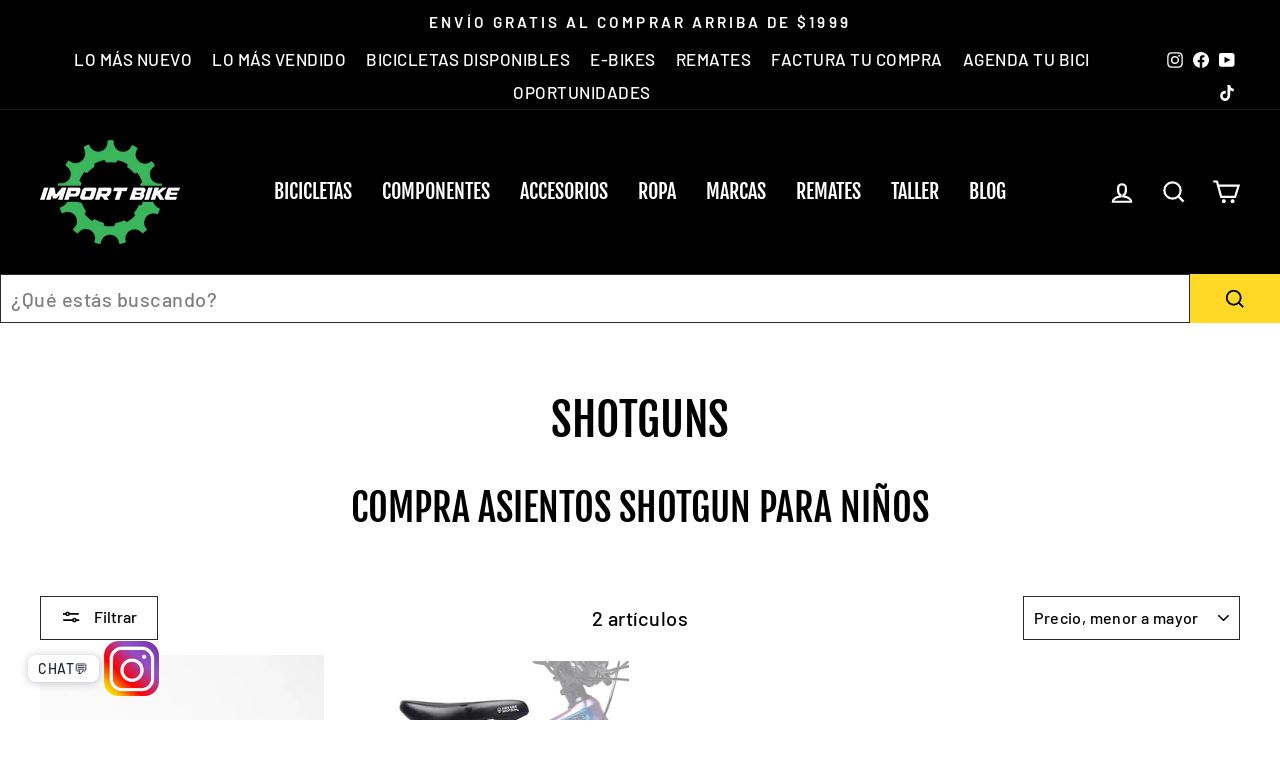

--- FILE ---
content_type: text/html; charset=utf-8
request_url: https://importbike.mx/collections/shotguns
body_size: 37682
content:
<!doctype html>
<html class="no-js" lang="es" dir="ltr">
<head>
<script type="text/javascript" src="https://edge.personalizer.io/storefront/2.0.0/js/shopify/storefront.min.js?key=9jjo7-xhd8na1uur1rt4gnc1zv-np9nt&shop=championbikestore.myshopify.com"></script>
<script>
window.LimeSpot = window.LimeSpot === undefined ? {} : LimeSpot;
LimeSpot.PageInfo = { Type: "Collection", Template: "collection", ReferenceIdentifier: "268498796578", Personalized: false };

LimeSpot.StoreInfo = { Theme: "Bundle by Gama" };


LimeSpot.CartItems = [];
</script>





  <meta charset="utf-8">
  <meta http-equiv="X-UA-Compatible" content="IE=edge,chrome=1">
  <meta name="viewport" content="width=device-width,initial-scale=1">
  <meta name="theme-color" content="#ffd926">
  <link rel="canonical" href="https://importbike.mx/collections/shotguns">
  <link rel="preconnect" href="https://cdn.shopify.com" crossorigin>
  <link rel="preconnect" href="https://fonts.shopifycdn.com" crossorigin>
  <link rel="dns-prefetch" href="https://productreviews.shopifycdn.com">
  <link rel="dns-prefetch" href="https://ajax.googleapis.com">
  <link rel="dns-prefetch" href="https://maps.googleapis.com">
  <link rel="dns-prefetch" href="https://maps.gstatic.com"><link rel="shortcut icon" href="//importbike.mx/cdn/shop/files/Import-Logo-Editable-2024-OG_32x32.png?v=1750178785" type="image/png" /><title>Shotguns
&ndash; Import Bike México
</title>
<meta name="description" content="COMPRA ASIENTOS SHOTGUN PARA NIÑOS">



















<meta property="og:site_name" content="Import Bike México">
  <meta property="og:url" content="https://importbike.mx/collections/shotguns">
  <meta property="og:title" content="Shotguns">
  <meta property="og:type" content="website">
  <meta property="og:description" content="COMPRA ASIENTOS SHOTGUN PARA NIÑOS"><meta property="og:image" content="http://importbike.mx/cdn/shop/files/Import-Logo-Editable-2024-OG_ada1fdb2-1e74-487c-8530-0e1664434817.png?v=1750438662">
    <meta property="og:image:secure_url" content="https://importbike.mx/cdn/shop/files/Import-Logo-Editable-2024-OG_ada1fdb2-1e74-487c-8530-0e1664434817.png?v=1750438662">
    <meta property="og:image:width" content="1080">
    <meta property="og:image:height" content="1080"><meta name="twitter:site" content="@">
  <meta name="twitter:card" content="summary_large_image">
  <meta name="twitter:title" content="Shotguns">
  <meta name="twitter:description" content="COMPRA ASIENTOS SHOTGUN PARA NIÑOS">
<style data-shopify>@font-face {
  font-family: "Fjalla One";
  font-weight: 400;
  font-style: normal;
  font-display: swap;
  src: url("//importbike.mx/cdn/fonts/fjalla_one/fjallaone_n4.262edaf1abaf5ed669f7ecd26fc3e24707a0ad85.woff2") format("woff2"),
       url("//importbike.mx/cdn/fonts/fjalla_one/fjallaone_n4.f67f40342efd2b34cae019d50b4b5c4da6fc5da7.woff") format("woff");
}

  @font-face {
  font-family: Barlow;
  font-weight: 500;
  font-style: normal;
  font-display: swap;
  src: url("//importbike.mx/cdn/fonts/barlow/barlow_n5.a193a1990790eba0cc5cca569d23799830e90f07.woff2") format("woff2"),
       url("//importbike.mx/cdn/fonts/barlow/barlow_n5.ae31c82169b1dc0715609b8cc6a610b917808358.woff") format("woff");
}


  @font-face {
  font-family: Barlow;
  font-weight: 600;
  font-style: normal;
  font-display: swap;
  src: url("//importbike.mx/cdn/fonts/barlow/barlow_n6.329f582a81f63f125e63c20a5a80ae9477df68e1.woff2") format("woff2"),
       url("//importbike.mx/cdn/fonts/barlow/barlow_n6.0163402e36247bcb8b02716880d0b39568412e9e.woff") format("woff");
}

  @font-face {
  font-family: Barlow;
  font-weight: 500;
  font-style: italic;
  font-display: swap;
  src: url("//importbike.mx/cdn/fonts/barlow/barlow_i5.714d58286997b65cd479af615cfa9bb0a117a573.woff2") format("woff2"),
       url("//importbike.mx/cdn/fonts/barlow/barlow_i5.0120f77e6447d3b5df4bbec8ad8c2d029d87fb21.woff") format("woff");
}

  @font-face {
  font-family: Barlow;
  font-weight: 600;
  font-style: italic;
  font-display: swap;
  src: url("//importbike.mx/cdn/fonts/barlow/barlow_i6.5a22bd20fb27bad4d7674cc6e666fb9c77d813bb.woff2") format("woff2"),
       url("//importbike.mx/cdn/fonts/barlow/barlow_i6.1c8787fcb59f3add01a87f21b38c7ef797e3b3a1.woff") format("woff");
}

</style><link href="//importbike.mx/cdn/shop/t/64/assets/theme.css?v=25571529591963359841752689127" rel="stylesheet" type="text/css" media="all" />
<style data-shopify>:root {
    --typeHeaderPrimary: "Fjalla One";
    --typeHeaderFallback: sans-serif;
    --typeHeaderSize: 45px;
    --typeHeaderWeight: 400;
    --typeHeaderLineHeight: 1;
    --typeHeaderSpacing: 0.0em;

    --typeBasePrimary:Barlow;
    --typeBaseFallback:sans-serif;
    --typeBaseSize: 20px;
    --typeBaseWeight: 500;
    --typeBaseSpacing: 0.025em;
    --typeBaseLineHeight: 1.4;

    --typeCollectionTitle: 23px;

    --iconWeight: 5px;
    --iconLinecaps: miter;

    
      --buttonRadius: 0px;
    

    --colorGridOverlayOpacity: 0.1;
  }

  .placeholder-content {
    background-image: linear-gradient(100deg, #ffffff 40%, #f7f7f7 63%, #ffffff 79%);
  }</style><script>
    document.documentElement.className = document.documentElement.className.replace('no-js', 'js');

    window.theme = window.theme || {};
    theme.routes = {
      home: "/",
      cart: "/cart.js",
      cartPage: "/cart",
      cartAdd: "/cart/add.js",
      cartChange: "/cart/change.js",
      search: "/search",
      predictive_url: "/search/suggest"
    };
    theme.strings = {
      soldOut: "Agotado",
      unavailable: "No disponible",
      inStockLabel: "En stock",
      oneStockLabel: "",
      otherStockLabel: "",
      willNotShipUntil: "Será enviado después [date]",
      willBeInStockAfter: "Estará disponible después [date]",
      waitingForStock: "Inventario en el camino",
      savePrice: "[saved_amount] OFF",
      cartEmpty: "Su carrito actualmente está vacío.",
      cartTermsConfirmation: "Debe aceptar los términos y condiciones de venta para pagar",
      searchCollections: "Colecciones:",
      searchPages: "Páginas:",
      searchArticles: "Artículos:",
      productFrom: "De ",
      maxQuantity: "Solo puedes tener [quantity] de [title] en tu carrito."
    };
    theme.settings = {
      cartType: "drawer",
      isCustomerTemplate: false,
      moneyFormat: "$ {{amount}}",
      saveType: "percent",
      productImageSize: "square",
      productImageCover: false,
      predictiveSearch: false,
      predictiveSearchType: "product",
      predictiveSearchVendor: false,
      predictiveSearchPrice: false,
      quickView: false,
      themeName: 'Impulse',
      themeVersion: "7.2.0"
    };
  </script>

  <script>window.performance && window.performance.mark && window.performance.mark('shopify.content_for_header.start');</script><meta name="google-site-verification" content="vomC_o8_3TrLqmELVHuo6IG2O-CeoHHKdPCz7XZKn_E">
<meta id="shopify-digital-wallet" name="shopify-digital-wallet" content="/26715979810/digital_wallets/dialog">
<meta name="shopify-checkout-api-token" content="7a8ae8fcf23216e02d992cc1f3a6eb76">
<meta id="in-context-paypal-metadata" data-shop-id="26715979810" data-venmo-supported="false" data-environment="production" data-locale="es_ES" data-paypal-v4="true" data-currency="MXN">
<link rel="alternate" type="application/atom+xml" title="Feed" href="/collections/shotguns.atom" />
<link rel="alternate" type="application/json+oembed" href="https://importbike.mx/collections/shotguns.oembed">
<script async="async" src="/checkouts/internal/preloads.js?locale=es-MX"></script>
<script id="shopify-features" type="application/json">{"accessToken":"7a8ae8fcf23216e02d992cc1f3a6eb76","betas":["rich-media-storefront-analytics"],"domain":"importbike.mx","predictiveSearch":true,"shopId":26715979810,"locale":"es"}</script>
<script>var Shopify = Shopify || {};
Shopify.shop = "championbikestore.myshopify.com";
Shopify.locale = "es";
Shopify.currency = {"active":"MXN","rate":"1.0"};
Shopify.country = "MX";
Shopify.theme = {"name":"Bundle by Gama","id":178441814316,"schema_name":"Impulse","schema_version":"7.2.0","theme_store_id":null,"role":"main"};
Shopify.theme.handle = "null";
Shopify.theme.style = {"id":null,"handle":null};
Shopify.cdnHost = "importbike.mx/cdn";
Shopify.routes = Shopify.routes || {};
Shopify.routes.root = "/";</script>
<script type="module">!function(o){(o.Shopify=o.Shopify||{}).modules=!0}(window);</script>
<script>!function(o){function n(){var o=[];function n(){o.push(Array.prototype.slice.apply(arguments))}return n.q=o,n}var t=o.Shopify=o.Shopify||{};t.loadFeatures=n(),t.autoloadFeatures=n()}(window);</script>
<script id="shop-js-analytics" type="application/json">{"pageType":"collection"}</script>
<script defer="defer" async type="module" src="//importbike.mx/cdn/shopifycloud/shop-js/modules/v2/client.init-shop-cart-sync_BauuRneq.es.esm.js"></script>
<script defer="defer" async type="module" src="//importbike.mx/cdn/shopifycloud/shop-js/modules/v2/chunk.common_JQpvZAPo.esm.js"></script>
<script defer="defer" async type="module" src="//importbike.mx/cdn/shopifycloud/shop-js/modules/v2/chunk.modal_Cc_JA9bg.esm.js"></script>
<script type="module">
  await import("//importbike.mx/cdn/shopifycloud/shop-js/modules/v2/client.init-shop-cart-sync_BauuRneq.es.esm.js");
await import("//importbike.mx/cdn/shopifycloud/shop-js/modules/v2/chunk.common_JQpvZAPo.esm.js");
await import("//importbike.mx/cdn/shopifycloud/shop-js/modules/v2/chunk.modal_Cc_JA9bg.esm.js");

  window.Shopify.SignInWithShop?.initShopCartSync?.({"fedCMEnabled":true,"windoidEnabled":true});

</script>
<script>(function() {
  var isLoaded = false;
  function asyncLoad() {
    if (isLoaded) return;
    isLoaded = true;
    var urls = ["https:\/\/chimpstatic.com\/mcjs-connected\/js\/users\/1e8bcbdaf29df7aa2bfa962cd\/2098bcd2676f647c0064e8060.js?shop=championbikestore.myshopify.com","https:\/\/cdn1.stamped.io\/files\/widget.min.js?shop=championbikestore.myshopify.com","https:\/\/cdn.shopify.com\/s\/files\/1\/0683\/1371\/0892\/files\/splmn-shopify-prod-August-31.min.js?v=1693985059\u0026shop=championbikestore.myshopify.com","https:\/\/integrations.fiscalpop.com\/public\/loadBillingEmbedded.js?shop=championbikestore.myshopify.com","https:\/\/integrations.fiscalpop.com\/public\/loadAutoBilling.js?shop=championbikestore.myshopify.com","https:\/\/cdn.hextom.com\/js\/eventpromotionbar.js?shop=championbikestore.myshopify.com","https:\/\/edge.personalizer.io\/storefront\/2.0.0\/js\/shopify\/storefront.min.js?key=9jjo7-xhd8na1uur1rt4gnc1zv-np9nt\u0026shop=championbikestore.myshopify.com","https:\/\/searchanise-ef84.kxcdn.com\/widgets\/shopify\/init.js?a=7e5R5g8X3S\u0026shop=championbikestore.myshopify.com"];
    for (var i = 0; i < urls.length; i++) {
      var s = document.createElement('script');
      s.type = 'text/javascript';
      s.async = true;
      s.src = urls[i];
      var x = document.getElementsByTagName('script')[0];
      x.parentNode.insertBefore(s, x);
    }
  };
  if(window.attachEvent) {
    window.attachEvent('onload', asyncLoad);
  } else {
    window.addEventListener('load', asyncLoad, false);
  }
})();</script>
<script id="__st">var __st={"a":26715979810,"offset":-21600,"reqid":"2815169d-333e-480d-8c00-69851efd4b5b-1769684387","pageurl":"importbike.mx\/collections\/shotguns","u":"887769a017ce","p":"collection","rtyp":"collection","rid":268498796578};</script>
<script>window.ShopifyPaypalV4VisibilityTracking = true;</script>
<script id="captcha-bootstrap">!function(){'use strict';const t='contact',e='account',n='new_comment',o=[[t,t],['blogs',n],['comments',n],[t,'customer']],c=[[e,'customer_login'],[e,'guest_login'],[e,'recover_customer_password'],[e,'create_customer']],r=t=>t.map((([t,e])=>`form[action*='/${t}']:not([data-nocaptcha='true']) input[name='form_type'][value='${e}']`)).join(','),a=t=>()=>t?[...document.querySelectorAll(t)].map((t=>t.form)):[];function s(){const t=[...o],e=r(t);return a(e)}const i='password',u='form_key',d=['recaptcha-v3-token','g-recaptcha-response','h-captcha-response',i],f=()=>{try{return window.sessionStorage}catch{return}},m='__shopify_v',_=t=>t.elements[u];function p(t,e,n=!1){try{const o=window.sessionStorage,c=JSON.parse(o.getItem(e)),{data:r}=function(t){const{data:e,action:n}=t;return t[m]||n?{data:e,action:n}:{data:t,action:n}}(c);for(const[e,n]of Object.entries(r))t.elements[e]&&(t.elements[e].value=n);n&&o.removeItem(e)}catch(o){console.error('form repopulation failed',{error:o})}}const l='form_type',E='cptcha';function T(t){t.dataset[E]=!0}const w=window,h=w.document,L='Shopify',v='ce_forms',y='captcha';let A=!1;((t,e)=>{const n=(g='f06e6c50-85a8-45c8-87d0-21a2b65856fe',I='https://cdn.shopify.com/shopifycloud/storefront-forms-hcaptcha/ce_storefront_forms_captcha_hcaptcha.v1.5.2.iife.js',D={infoText:'Protegido por hCaptcha',privacyText:'Privacidad',termsText:'Términos'},(t,e,n)=>{const o=w[L][v],c=o.bindForm;if(c)return c(t,g,e,D).then(n);var r;o.q.push([[t,g,e,D],n]),r=I,A||(h.body.append(Object.assign(h.createElement('script'),{id:'captcha-provider',async:!0,src:r})),A=!0)});var g,I,D;w[L]=w[L]||{},w[L][v]=w[L][v]||{},w[L][v].q=[],w[L][y]=w[L][y]||{},w[L][y].protect=function(t,e){n(t,void 0,e),T(t)},Object.freeze(w[L][y]),function(t,e,n,w,h,L){const[v,y,A,g]=function(t,e,n){const i=e?o:[],u=t?c:[],d=[...i,...u],f=r(d),m=r(i),_=r(d.filter((([t,e])=>n.includes(e))));return[a(f),a(m),a(_),s()]}(w,h,L),I=t=>{const e=t.target;return e instanceof HTMLFormElement?e:e&&e.form},D=t=>v().includes(t);t.addEventListener('submit',(t=>{const e=I(t);if(!e)return;const n=D(e)&&!e.dataset.hcaptchaBound&&!e.dataset.recaptchaBound,o=_(e),c=g().includes(e)&&(!o||!o.value);(n||c)&&t.preventDefault(),c&&!n&&(function(t){try{if(!f())return;!function(t){const e=f();if(!e)return;const n=_(t);if(!n)return;const o=n.value;o&&e.removeItem(o)}(t);const e=Array.from(Array(32),(()=>Math.random().toString(36)[2])).join('');!function(t,e){_(t)||t.append(Object.assign(document.createElement('input'),{type:'hidden',name:u})),t.elements[u].value=e}(t,e),function(t,e){const n=f();if(!n)return;const o=[...t.querySelectorAll(`input[type='${i}']`)].map((({name:t})=>t)),c=[...d,...o],r={};for(const[a,s]of new FormData(t).entries())c.includes(a)||(r[a]=s);n.setItem(e,JSON.stringify({[m]:1,action:t.action,data:r}))}(t,e)}catch(e){console.error('failed to persist form',e)}}(e),e.submit())}));const S=(t,e)=>{t&&!t.dataset[E]&&(n(t,e.some((e=>e===t))),T(t))};for(const o of['focusin','change'])t.addEventListener(o,(t=>{const e=I(t);D(e)&&S(e,y())}));const B=e.get('form_key'),M=e.get(l),P=B&&M;t.addEventListener('DOMContentLoaded',(()=>{const t=y();if(P)for(const e of t)e.elements[l].value===M&&p(e,B);[...new Set([...A(),...v().filter((t=>'true'===t.dataset.shopifyCaptcha))])].forEach((e=>S(e,t)))}))}(h,new URLSearchParams(w.location.search),n,t,e,['guest_login'])})(!1,!0)}();</script>
<script integrity="sha256-4kQ18oKyAcykRKYeNunJcIwy7WH5gtpwJnB7kiuLZ1E=" data-source-attribution="shopify.loadfeatures" defer="defer" src="//importbike.mx/cdn/shopifycloud/storefront/assets/storefront/load_feature-a0a9edcb.js" crossorigin="anonymous"></script>
<script data-source-attribution="shopify.dynamic_checkout.dynamic.init">var Shopify=Shopify||{};Shopify.PaymentButton=Shopify.PaymentButton||{isStorefrontPortableWallets:!0,init:function(){window.Shopify.PaymentButton.init=function(){};var t=document.createElement("script");t.src="https://importbike.mx/cdn/shopifycloud/portable-wallets/latest/portable-wallets.es.js",t.type="module",document.head.appendChild(t)}};
</script>
<script data-source-attribution="shopify.dynamic_checkout.buyer_consent">
  function portableWalletsHideBuyerConsent(e){var t=document.getElementById("shopify-buyer-consent"),n=document.getElementById("shopify-subscription-policy-button");t&&n&&(t.classList.add("hidden"),t.setAttribute("aria-hidden","true"),n.removeEventListener("click",e))}function portableWalletsShowBuyerConsent(e){var t=document.getElementById("shopify-buyer-consent"),n=document.getElementById("shopify-subscription-policy-button");t&&n&&(t.classList.remove("hidden"),t.removeAttribute("aria-hidden"),n.addEventListener("click",e))}window.Shopify?.PaymentButton&&(window.Shopify.PaymentButton.hideBuyerConsent=portableWalletsHideBuyerConsent,window.Shopify.PaymentButton.showBuyerConsent=portableWalletsShowBuyerConsent);
</script>
<script data-source-attribution="shopify.dynamic_checkout.cart.bootstrap">document.addEventListener("DOMContentLoaded",(function(){function t(){return document.querySelector("shopify-accelerated-checkout-cart, shopify-accelerated-checkout")}if(t())Shopify.PaymentButton.init();else{new MutationObserver((function(e,n){t()&&(Shopify.PaymentButton.init(),n.disconnect())})).observe(document.body,{childList:!0,subtree:!0})}}));
</script>
<link id="shopify-accelerated-checkout-styles" rel="stylesheet" media="screen" href="https://importbike.mx/cdn/shopifycloud/portable-wallets/latest/accelerated-checkout-backwards-compat.css" crossorigin="anonymous">
<style id="shopify-accelerated-checkout-cart">
        #shopify-buyer-consent {
  margin-top: 1em;
  display: inline-block;
  width: 100%;
}

#shopify-buyer-consent.hidden {
  display: none;
}

#shopify-subscription-policy-button {
  background: none;
  border: none;
  padding: 0;
  text-decoration: underline;
  font-size: inherit;
  cursor: pointer;
}

#shopify-subscription-policy-button::before {
  box-shadow: none;
}

      </style>

<script>window.performance && window.performance.mark && window.performance.mark('shopify.content_for_header.end');</script>

  <script src="//importbike.mx/cdn/shop/t/64/assets/vendor-scripts-v11.js" defer="defer"></script><script src="//importbike.mx/cdn/shop/t/64/assets/theme.js?v=31142630931921149611752689104" defer="defer"></script>
 <style>
   @media screen and (max-width: 767px){
#shopify-section-template--18458975633708__171d5d86-e036-4f11-a957-156e5d5aa807 .grid--flush-bottom>.grid__item {
 width: 50%;
}
     }
   @media screen and (max-width: 767px){
#shopify-section-template--18458975633708__16cc8717-9d1a-4dde-a34e-68e18db72c74 .grid--flush-bottom>.grid__item {
 width: 50%;
}
     }
</style><style>
@font-face { 
font-family: 'oswald700';
src: url(https://cdn.shopify.com/s/files/1/0267/1597/9810/files/Oswald-Bold.woff?v=17283656991) format('woff2');
} 
    @font-face { 
  font-family: 'oswald500';
  src: url(https://cdn.shopify.com/s/files/1/0267/1597/9810/files/Oswald-Bold_1.woff?v=1728366841) format('woff2');
} 
</style>

<script src="https://cdn.shopify.com/extensions/019bc830-c61c-7f04-b631-dad930a1c9c8/1e5ce2d49297224632cdd87e3fcdeea7314c4592/assets/widget-embed.js" type="text/javascript" defer="defer"></script>
<script src="https://cdn.shopify.com/extensions/019b0ca3-aa13-7aa2-a0b4-6cb667a1f6f7/essential-countdown-timer-55/assets/countdown_timer_essential_apps.min.js" type="text/javascript" defer="defer"></script>
<link href="https://monorail-edge.shopifysvc.com" rel="dns-prefetch">
<script>(function(){if ("sendBeacon" in navigator && "performance" in window) {try {var session_token_from_headers = performance.getEntriesByType('navigation')[0].serverTiming.find(x => x.name == '_s').description;} catch {var session_token_from_headers = undefined;}var session_cookie_matches = document.cookie.match(/_shopify_s=([^;]*)/);var session_token_from_cookie = session_cookie_matches && session_cookie_matches.length === 2 ? session_cookie_matches[1] : "";var session_token = session_token_from_headers || session_token_from_cookie || "";function handle_abandonment_event(e) {var entries = performance.getEntries().filter(function(entry) {return /monorail-edge.shopifysvc.com/.test(entry.name);});if (!window.abandonment_tracked && entries.length === 0) {window.abandonment_tracked = true;var currentMs = Date.now();var navigation_start = performance.timing.navigationStart;var payload = {shop_id: 26715979810,url: window.location.href,navigation_start,duration: currentMs - navigation_start,session_token,page_type: "collection"};window.navigator.sendBeacon("https://monorail-edge.shopifysvc.com/v1/produce", JSON.stringify({schema_id: "online_store_buyer_site_abandonment/1.1",payload: payload,metadata: {event_created_at_ms: currentMs,event_sent_at_ms: currentMs}}));}}window.addEventListener('pagehide', handle_abandonment_event);}}());</script>
<script id="web-pixels-manager-setup">(function e(e,d,r,n,o){if(void 0===o&&(o={}),!Boolean(null===(a=null===(i=window.Shopify)||void 0===i?void 0:i.analytics)||void 0===a?void 0:a.replayQueue)){var i,a;window.Shopify=window.Shopify||{};var t=window.Shopify;t.analytics=t.analytics||{};var s=t.analytics;s.replayQueue=[],s.publish=function(e,d,r){return s.replayQueue.push([e,d,r]),!0};try{self.performance.mark("wpm:start")}catch(e){}var l=function(){var e={modern:/Edge?\/(1{2}[4-9]|1[2-9]\d|[2-9]\d{2}|\d{4,})\.\d+(\.\d+|)|Firefox\/(1{2}[4-9]|1[2-9]\d|[2-9]\d{2}|\d{4,})\.\d+(\.\d+|)|Chrom(ium|e)\/(9{2}|\d{3,})\.\d+(\.\d+|)|(Maci|X1{2}).+ Version\/(15\.\d+|(1[6-9]|[2-9]\d|\d{3,})\.\d+)([,.]\d+|)( \(\w+\)|)( Mobile\/\w+|) Safari\/|Chrome.+OPR\/(9{2}|\d{3,})\.\d+\.\d+|(CPU[ +]OS|iPhone[ +]OS|CPU[ +]iPhone|CPU IPhone OS|CPU iPad OS)[ +]+(15[._]\d+|(1[6-9]|[2-9]\d|\d{3,})[._]\d+)([._]\d+|)|Android:?[ /-](13[3-9]|1[4-9]\d|[2-9]\d{2}|\d{4,})(\.\d+|)(\.\d+|)|Android.+Firefox\/(13[5-9]|1[4-9]\d|[2-9]\d{2}|\d{4,})\.\d+(\.\d+|)|Android.+Chrom(ium|e)\/(13[3-9]|1[4-9]\d|[2-9]\d{2}|\d{4,})\.\d+(\.\d+|)|SamsungBrowser\/([2-9]\d|\d{3,})\.\d+/,legacy:/Edge?\/(1[6-9]|[2-9]\d|\d{3,})\.\d+(\.\d+|)|Firefox\/(5[4-9]|[6-9]\d|\d{3,})\.\d+(\.\d+|)|Chrom(ium|e)\/(5[1-9]|[6-9]\d|\d{3,})\.\d+(\.\d+|)([\d.]+$|.*Safari\/(?![\d.]+ Edge\/[\d.]+$))|(Maci|X1{2}).+ Version\/(10\.\d+|(1[1-9]|[2-9]\d|\d{3,})\.\d+)([,.]\d+|)( \(\w+\)|)( Mobile\/\w+|) Safari\/|Chrome.+OPR\/(3[89]|[4-9]\d|\d{3,})\.\d+\.\d+|(CPU[ +]OS|iPhone[ +]OS|CPU[ +]iPhone|CPU IPhone OS|CPU iPad OS)[ +]+(10[._]\d+|(1[1-9]|[2-9]\d|\d{3,})[._]\d+)([._]\d+|)|Android:?[ /-](13[3-9]|1[4-9]\d|[2-9]\d{2}|\d{4,})(\.\d+|)(\.\d+|)|Mobile Safari.+OPR\/([89]\d|\d{3,})\.\d+\.\d+|Android.+Firefox\/(13[5-9]|1[4-9]\d|[2-9]\d{2}|\d{4,})\.\d+(\.\d+|)|Android.+Chrom(ium|e)\/(13[3-9]|1[4-9]\d|[2-9]\d{2}|\d{4,})\.\d+(\.\d+|)|Android.+(UC? ?Browser|UCWEB|U3)[ /]?(15\.([5-9]|\d{2,})|(1[6-9]|[2-9]\d|\d{3,})\.\d+)\.\d+|SamsungBrowser\/(5\.\d+|([6-9]|\d{2,})\.\d+)|Android.+MQ{2}Browser\/(14(\.(9|\d{2,})|)|(1[5-9]|[2-9]\d|\d{3,})(\.\d+|))(\.\d+|)|K[Aa][Ii]OS\/(3\.\d+|([4-9]|\d{2,})\.\d+)(\.\d+|)/},d=e.modern,r=e.legacy,n=navigator.userAgent;return n.match(d)?"modern":n.match(r)?"legacy":"unknown"}(),u="modern"===l?"modern":"legacy",c=(null!=n?n:{modern:"",legacy:""})[u],f=function(e){return[e.baseUrl,"/wpm","/b",e.hashVersion,"modern"===e.buildTarget?"m":"l",".js"].join("")}({baseUrl:d,hashVersion:r,buildTarget:u}),m=function(e){var d=e.version,r=e.bundleTarget,n=e.surface,o=e.pageUrl,i=e.monorailEndpoint;return{emit:function(e){var a=e.status,t=e.errorMsg,s=(new Date).getTime(),l=JSON.stringify({metadata:{event_sent_at_ms:s},events:[{schema_id:"web_pixels_manager_load/3.1",payload:{version:d,bundle_target:r,page_url:o,status:a,surface:n,error_msg:t},metadata:{event_created_at_ms:s}}]});if(!i)return console&&console.warn&&console.warn("[Web Pixels Manager] No Monorail endpoint provided, skipping logging."),!1;try{return self.navigator.sendBeacon.bind(self.navigator)(i,l)}catch(e){}var u=new XMLHttpRequest;try{return u.open("POST",i,!0),u.setRequestHeader("Content-Type","text/plain"),u.send(l),!0}catch(e){return console&&console.warn&&console.warn("[Web Pixels Manager] Got an unhandled error while logging to Monorail."),!1}}}}({version:r,bundleTarget:l,surface:e.surface,pageUrl:self.location.href,monorailEndpoint:e.monorailEndpoint});try{o.browserTarget=l,function(e){var d=e.src,r=e.async,n=void 0===r||r,o=e.onload,i=e.onerror,a=e.sri,t=e.scriptDataAttributes,s=void 0===t?{}:t,l=document.createElement("script"),u=document.querySelector("head"),c=document.querySelector("body");if(l.async=n,l.src=d,a&&(l.integrity=a,l.crossOrigin="anonymous"),s)for(var f in s)if(Object.prototype.hasOwnProperty.call(s,f))try{l.dataset[f]=s[f]}catch(e){}if(o&&l.addEventListener("load",o),i&&l.addEventListener("error",i),u)u.appendChild(l);else{if(!c)throw new Error("Did not find a head or body element to append the script");c.appendChild(l)}}({src:f,async:!0,onload:function(){if(!function(){var e,d;return Boolean(null===(d=null===(e=window.Shopify)||void 0===e?void 0:e.analytics)||void 0===d?void 0:d.initialized)}()){var d=window.webPixelsManager.init(e)||void 0;if(d){var r=window.Shopify.analytics;r.replayQueue.forEach((function(e){var r=e[0],n=e[1],o=e[2];d.publishCustomEvent(r,n,o)})),r.replayQueue=[],r.publish=d.publishCustomEvent,r.visitor=d.visitor,r.initialized=!0}}},onerror:function(){return m.emit({status:"failed",errorMsg:"".concat(f," has failed to load")})},sri:function(e){var d=/^sha384-[A-Za-z0-9+/=]+$/;return"string"==typeof e&&d.test(e)}(c)?c:"",scriptDataAttributes:o}),m.emit({status:"loading"})}catch(e){m.emit({status:"failed",errorMsg:(null==e?void 0:e.message)||"Unknown error"})}}})({shopId: 26715979810,storefrontBaseUrl: "https://importbike.mx",extensionsBaseUrl: "https://extensions.shopifycdn.com/cdn/shopifycloud/web-pixels-manager",monorailEndpoint: "https://monorail-edge.shopifysvc.com/unstable/produce_batch",surface: "storefront-renderer",enabledBetaFlags: ["2dca8a86"],webPixelsConfigList: [{"id":"1708818732","configuration":"{\"pixelCode\":\"D2THM2RC77U0H03QDIJ0\"}","eventPayloadVersion":"v1","runtimeContext":"STRICT","scriptVersion":"22e92c2ad45662f435e4801458fb78cc","type":"APP","apiClientId":4383523,"privacyPurposes":["ANALYTICS","MARKETING","SALE_OF_DATA"],"dataSharingAdjustments":{"protectedCustomerApprovalScopes":["read_customer_address","read_customer_email","read_customer_name","read_customer_personal_data","read_customer_phone"]}},{"id":"1487896876","configuration":"{\"apiKey\":\"7e5R5g8X3S\", \"host\":\"searchserverapi1.com\"}","eventPayloadVersion":"v1","runtimeContext":"STRICT","scriptVersion":"5559ea45e47b67d15b30b79e7c6719da","type":"APP","apiClientId":578825,"privacyPurposes":["ANALYTICS"],"dataSharingAdjustments":{"protectedCustomerApprovalScopes":["read_customer_personal_data"]}},{"id":"1443692844","configuration":"{\"subscriberKey\":\"ypoux-s8nz1s1i4she1tr-z4of4\"}","eventPayloadVersion":"v1","runtimeContext":"STRICT","scriptVersion":"7f2756b79c173d049d70f9666ae55467","type":"APP","apiClientId":155369,"privacyPurposes":["ANALYTICS","PREFERENCES"],"dataSharingAdjustments":{"protectedCustomerApprovalScopes":["read_customer_address","read_customer_email","read_customer_name","read_customer_personal_data","read_customer_phone"]}},{"id":"828375340","configuration":"{\"config\":\"{\\\"pixel_id\\\":\\\"G-62358J1BWY\\\",\\\"google_tag_ids\\\":[\\\"G-62358J1BWY\\\",\\\"AW-864353102\\\",\\\"GT-TWR9QKW\\\"],\\\"target_country\\\":\\\"MX\\\",\\\"gtag_events\\\":[{\\\"type\\\":\\\"search\\\",\\\"action_label\\\":[\\\"G-62358J1BWY\\\",\\\"AW-864353102\\\/9ekLCNnpntQBEM72k5wD\\\"]},{\\\"type\\\":\\\"begin_checkout\\\",\\\"action_label\\\":[\\\"G-62358J1BWY\\\",\\\"AW-864353102\\\/Gs93CNbpntQBEM72k5wD\\\"]},{\\\"type\\\":\\\"view_item\\\",\\\"action_label\\\":[\\\"G-62358J1BWY\\\",\\\"AW-864353102\\\/qA4aCNDpntQBEM72k5wD\\\",\\\"MC-7LCZXR1MKN\\\"]},{\\\"type\\\":\\\"purchase\\\",\\\"action_label\\\":[\\\"G-62358J1BWY\\\",\\\"AW-864353102\\\/PMqUCM3pntQBEM72k5wD\\\",\\\"MC-7LCZXR1MKN\\\"]},{\\\"type\\\":\\\"page_view\\\",\\\"action_label\\\":[\\\"G-62358J1BWY\\\",\\\"AW-864353102\\\/cvUPCMrpntQBEM72k5wD\\\",\\\"MC-7LCZXR1MKN\\\"]},{\\\"type\\\":\\\"add_payment_info\\\",\\\"action_label\\\":[\\\"G-62358J1BWY\\\",\\\"AW-864353102\\\/B0RNCNzpntQBEM72k5wD\\\"]},{\\\"type\\\":\\\"add_to_cart\\\",\\\"action_label\\\":[\\\"G-62358J1BWY\\\",\\\"AW-864353102\\\/5gaDCNPpntQBEM72k5wD\\\"]}],\\\"enable_monitoring_mode\\\":false}\"}","eventPayloadVersion":"v1","runtimeContext":"OPEN","scriptVersion":"b2a88bafab3e21179ed38636efcd8a93","type":"APP","apiClientId":1780363,"privacyPurposes":[],"dataSharingAdjustments":{"protectedCustomerApprovalScopes":["read_customer_address","read_customer_email","read_customer_name","read_customer_personal_data","read_customer_phone"]}},{"id":"431325484","configuration":"{\"pixel_id\":\"179612475893701\",\"pixel_type\":\"facebook_pixel\",\"metaapp_system_user_token\":\"-\"}","eventPayloadVersion":"v1","runtimeContext":"OPEN","scriptVersion":"ca16bc87fe92b6042fbaa3acc2fbdaa6","type":"APP","apiClientId":2329312,"privacyPurposes":["ANALYTICS","MARKETING","SALE_OF_DATA"],"dataSharingAdjustments":{"protectedCustomerApprovalScopes":["read_customer_address","read_customer_email","read_customer_name","read_customer_personal_data","read_customer_phone"]}},{"id":"177176876","configuration":"{\"tagID\":\"2613801042390\"}","eventPayloadVersion":"v1","runtimeContext":"STRICT","scriptVersion":"18031546ee651571ed29edbe71a3550b","type":"APP","apiClientId":3009811,"privacyPurposes":["ANALYTICS","MARKETING","SALE_OF_DATA"],"dataSharingAdjustments":{"protectedCustomerApprovalScopes":["read_customer_address","read_customer_email","read_customer_name","read_customer_personal_data","read_customer_phone"]}},{"id":"shopify-app-pixel","configuration":"{}","eventPayloadVersion":"v1","runtimeContext":"STRICT","scriptVersion":"0450","apiClientId":"shopify-pixel","type":"APP","privacyPurposes":["ANALYTICS","MARKETING"]},{"id":"shopify-custom-pixel","eventPayloadVersion":"v1","runtimeContext":"LAX","scriptVersion":"0450","apiClientId":"shopify-pixel","type":"CUSTOM","privacyPurposes":["ANALYTICS","MARKETING"]}],isMerchantRequest: false,initData: {"shop":{"name":"Import Bike México","paymentSettings":{"currencyCode":"MXN"},"myshopifyDomain":"championbikestore.myshopify.com","countryCode":"MX","storefrontUrl":"https:\/\/importbike.mx"},"customer":null,"cart":null,"checkout":null,"productVariants":[],"purchasingCompany":null},},"https://importbike.mx/cdn","1d2a099fw23dfb22ep557258f5m7a2edbae",{"modern":"","legacy":""},{"shopId":"26715979810","storefrontBaseUrl":"https:\/\/importbike.mx","extensionBaseUrl":"https:\/\/extensions.shopifycdn.com\/cdn\/shopifycloud\/web-pixels-manager","surface":"storefront-renderer","enabledBetaFlags":"[\"2dca8a86\"]","isMerchantRequest":"false","hashVersion":"1d2a099fw23dfb22ep557258f5m7a2edbae","publish":"custom","events":"[[\"page_viewed\",{}],[\"collection_viewed\",{\"collection\":{\"id\":\"268498796578\",\"title\":\"Shotguns\",\"productVariants\":[{\"price\":{\"amount\":189.0,\"currencyCode\":\"MXN\"},\"product\":{\"title\":\"Par de Insertos de goma Shotgun Pro Bar de 35 mm\",\"vendor\":\"Shotgun\",\"id\":\"10068475216172\",\"untranslatedTitle\":\"Par de Insertos de goma Shotgun Pro Bar de 35 mm\",\"url\":\"\/products\/par-de-insertos-de-goma-shotgun-pro-bar-de-35-mm\",\"type\":\"Small Parts\"},\"id\":\"51815274021164\",\"image\":{\"src\":\"\/\/importbike.mx\/cdn\/shop\/files\/ahg2.1.jpg?v=1755555155\"},\"sku\":\"PARDSHO29847\",\"title\":\"Default Title\",\"untranslatedTitle\":\"Default Title\"},{\"price\":{\"amount\":3900.0,\"currencyCode\":\"MXN\"},\"product\":{\"title\":\"Asiento de bicicleta para Niños Shotgun 2.0\",\"vendor\":\"Shotgun\",\"id\":\"8909567557932\",\"untranslatedTitle\":\"Asiento de bicicleta para Niños Shotgun 2.0\",\"url\":\"\/products\/asiento-de-bicileta-para-ninos-shotgun-2-0\",\"type\":\"Asientos Para Niño\"},\"id\":\"47535259517228\",\"image\":{\"src\":\"\/\/importbike.mx\/cdn\/shop\/files\/KRS_MTB-2-0-Front-Kindersitz-KRS-SBRfZBZr81ow1Q3A_5a26cc55-15b4-4919-ad9e-f5054349fd52.jpg?v=1749018110\"},\"sku\":\"ASIESHO22982\",\"title\":\"Default Title\",\"untranslatedTitle\":\"Default Title\"}]}}]]"});</script><script>
  window.ShopifyAnalytics = window.ShopifyAnalytics || {};
  window.ShopifyAnalytics.meta = window.ShopifyAnalytics.meta || {};
  window.ShopifyAnalytics.meta.currency = 'MXN';
  var meta = {"products":[{"id":10068475216172,"gid":"gid:\/\/shopify\/Product\/10068475216172","vendor":"Shotgun","type":"Small Parts","handle":"par-de-insertos-de-goma-shotgun-pro-bar-de-35-mm","variants":[{"id":51815274021164,"price":18900,"name":"Par de Insertos de goma Shotgun Pro Bar de 35 mm","public_title":null,"sku":"PARDSHO29847"}],"remote":false},{"id":8909567557932,"gid":"gid:\/\/shopify\/Product\/8909567557932","vendor":"Shotgun","type":"Asientos Para Niño","handle":"asiento-de-bicileta-para-ninos-shotgun-2-0","variants":[{"id":47535259517228,"price":390000,"name":"Asiento de bicicleta para Niños Shotgun 2.0","public_title":null,"sku":"ASIESHO22982"}],"remote":false}],"page":{"pageType":"collection","resourceType":"collection","resourceId":268498796578,"requestId":"2815169d-333e-480d-8c00-69851efd4b5b-1769684387"}};
  for (var attr in meta) {
    window.ShopifyAnalytics.meta[attr] = meta[attr];
  }
</script>
<script class="analytics">
  (function () {
    var customDocumentWrite = function(content) {
      var jquery = null;

      if (window.jQuery) {
        jquery = window.jQuery;
      } else if (window.Checkout && window.Checkout.$) {
        jquery = window.Checkout.$;
      }

      if (jquery) {
        jquery('body').append(content);
      }
    };

    var hasLoggedConversion = function(token) {
      if (token) {
        return document.cookie.indexOf('loggedConversion=' + token) !== -1;
      }
      return false;
    }

    var setCookieIfConversion = function(token) {
      if (token) {
        var twoMonthsFromNow = new Date(Date.now());
        twoMonthsFromNow.setMonth(twoMonthsFromNow.getMonth() + 2);

        document.cookie = 'loggedConversion=' + token + '; expires=' + twoMonthsFromNow;
      }
    }

    var trekkie = window.ShopifyAnalytics.lib = window.trekkie = window.trekkie || [];
    if (trekkie.integrations) {
      return;
    }
    trekkie.methods = [
      'identify',
      'page',
      'ready',
      'track',
      'trackForm',
      'trackLink'
    ];
    trekkie.factory = function(method) {
      return function() {
        var args = Array.prototype.slice.call(arguments);
        args.unshift(method);
        trekkie.push(args);
        return trekkie;
      };
    };
    for (var i = 0; i < trekkie.methods.length; i++) {
      var key = trekkie.methods[i];
      trekkie[key] = trekkie.factory(key);
    }
    trekkie.load = function(config) {
      trekkie.config = config || {};
      trekkie.config.initialDocumentCookie = document.cookie;
      var first = document.getElementsByTagName('script')[0];
      var script = document.createElement('script');
      script.type = 'text/javascript';
      script.onerror = function(e) {
        var scriptFallback = document.createElement('script');
        scriptFallback.type = 'text/javascript';
        scriptFallback.onerror = function(error) {
                var Monorail = {
      produce: function produce(monorailDomain, schemaId, payload) {
        var currentMs = new Date().getTime();
        var event = {
          schema_id: schemaId,
          payload: payload,
          metadata: {
            event_created_at_ms: currentMs,
            event_sent_at_ms: currentMs
          }
        };
        return Monorail.sendRequest("https://" + monorailDomain + "/v1/produce", JSON.stringify(event));
      },
      sendRequest: function sendRequest(endpointUrl, payload) {
        // Try the sendBeacon API
        if (window && window.navigator && typeof window.navigator.sendBeacon === 'function' && typeof window.Blob === 'function' && !Monorail.isIos12()) {
          var blobData = new window.Blob([payload], {
            type: 'text/plain'
          });

          if (window.navigator.sendBeacon(endpointUrl, blobData)) {
            return true;
          } // sendBeacon was not successful

        } // XHR beacon

        var xhr = new XMLHttpRequest();

        try {
          xhr.open('POST', endpointUrl);
          xhr.setRequestHeader('Content-Type', 'text/plain');
          xhr.send(payload);
        } catch (e) {
          console.log(e);
        }

        return false;
      },
      isIos12: function isIos12() {
        return window.navigator.userAgent.lastIndexOf('iPhone; CPU iPhone OS 12_') !== -1 || window.navigator.userAgent.lastIndexOf('iPad; CPU OS 12_') !== -1;
      }
    };
    Monorail.produce('monorail-edge.shopifysvc.com',
      'trekkie_storefront_load_errors/1.1',
      {shop_id: 26715979810,
      theme_id: 178441814316,
      app_name: "storefront",
      context_url: window.location.href,
      source_url: "//importbike.mx/cdn/s/trekkie.storefront.a804e9514e4efded663580eddd6991fcc12b5451.min.js"});

        };
        scriptFallback.async = true;
        scriptFallback.src = '//importbike.mx/cdn/s/trekkie.storefront.a804e9514e4efded663580eddd6991fcc12b5451.min.js';
        first.parentNode.insertBefore(scriptFallback, first);
      };
      script.async = true;
      script.src = '//importbike.mx/cdn/s/trekkie.storefront.a804e9514e4efded663580eddd6991fcc12b5451.min.js';
      first.parentNode.insertBefore(script, first);
    };
    trekkie.load(
      {"Trekkie":{"appName":"storefront","development":false,"defaultAttributes":{"shopId":26715979810,"isMerchantRequest":null,"themeId":178441814316,"themeCityHash":"13679688463890678495","contentLanguage":"es","currency":"MXN","eventMetadataId":"ff8cf443-3239-4fbe-8fbe-14c6db2c45f9"},"isServerSideCookieWritingEnabled":true,"monorailRegion":"shop_domain","enabledBetaFlags":["65f19447","b5387b81"]},"Session Attribution":{},"S2S":{"facebookCapiEnabled":true,"source":"trekkie-storefront-renderer","apiClientId":580111}}
    );

    var loaded = false;
    trekkie.ready(function() {
      if (loaded) return;
      loaded = true;

      window.ShopifyAnalytics.lib = window.trekkie;

      var originalDocumentWrite = document.write;
      document.write = customDocumentWrite;
      try { window.ShopifyAnalytics.merchantGoogleAnalytics.call(this); } catch(error) {};
      document.write = originalDocumentWrite;

      window.ShopifyAnalytics.lib.page(null,{"pageType":"collection","resourceType":"collection","resourceId":268498796578,"requestId":"2815169d-333e-480d-8c00-69851efd4b5b-1769684387","shopifyEmitted":true});

      var match = window.location.pathname.match(/checkouts\/(.+)\/(thank_you|post_purchase)/)
      var token = match? match[1]: undefined;
      if (!hasLoggedConversion(token)) {
        setCookieIfConversion(token);
        window.ShopifyAnalytics.lib.track("Viewed Product Category",{"currency":"MXN","category":"Collection: shotguns","collectionName":"shotguns","collectionId":268498796578,"nonInteraction":true},undefined,undefined,{"shopifyEmitted":true});
      }
    });


        var eventsListenerScript = document.createElement('script');
        eventsListenerScript.async = true;
        eventsListenerScript.src = "//importbike.mx/cdn/shopifycloud/storefront/assets/shop_events_listener-3da45d37.js";
        document.getElementsByTagName('head')[0].appendChild(eventsListenerScript);

})();</script>
  <script>
  if (!window.ga || (window.ga && typeof window.ga !== 'function')) {
    window.ga = function ga() {
      (window.ga.q = window.ga.q || []).push(arguments);
      if (window.Shopify && window.Shopify.analytics && typeof window.Shopify.analytics.publish === 'function') {
        window.Shopify.analytics.publish("ga_stub_called", {}, {sendTo: "google_osp_migration"});
      }
      console.error("Shopify's Google Analytics stub called with:", Array.from(arguments), "\nSee https://help.shopify.com/manual/promoting-marketing/pixels/pixel-migration#google for more information.");
    };
    if (window.Shopify && window.Shopify.analytics && typeof window.Shopify.analytics.publish === 'function') {
      window.Shopify.analytics.publish("ga_stub_initialized", {}, {sendTo: "google_osp_migration"});
    }
  }
</script>
<script
  defer
  src="https://importbike.mx/cdn/shopifycloud/perf-kit/shopify-perf-kit-3.1.0.min.js"
  data-application="storefront-renderer"
  data-shop-id="26715979810"
  data-render-region="gcp-us-central1"
  data-page-type="collection"
  data-theme-instance-id="178441814316"
  data-theme-name="Impulse"
  data-theme-version="7.2.0"
  data-monorail-region="shop_domain"
  data-resource-timing-sampling-rate="10"
  data-shs="true"
  data-shs-beacon="true"
  data-shs-export-with-fetch="true"
  data-shs-logs-sample-rate="1"
  data-shs-beacon-endpoint="https://importbike.mx/api/collect"
></script>
</head>

<body class="template-collection" data-center-text="true" data-button_style="square" data-type_header_capitalize="true" data-type_headers_align_text="true" data-type_product_capitalize="true" data-swatch_style="round" >

  <a class="in-page-link visually-hidden skip-link" href="#MainContent">Ir directamente al contenido</a>

  <div id="PageContainer" class="page-container">
    <div class="transition-body"><!-- BEGIN sections: header-group -->
<div id="shopify-section-sections--24699780235564__announcement" class="shopify-section shopify-section-group-header-group"><style></style>
  <div class="announcement-bar">
    <div class="page-width">
      <div class="slideshow-wrapper">
        <button type="button" class="visually-hidden slideshow__pause" data-id="sections--24699780235564__announcement" aria-live="polite">
          <span class="slideshow__pause-stop">
            <svg aria-hidden="true" focusable="false" role="presentation" class="icon icon-pause" viewBox="0 0 10 13"><g fill="#000" fill-rule="evenodd"><path d="M0 0h3v13H0zM7 0h3v13H7z"/></g></svg>
            <span class="icon__fallback-text">diapositivas pausa</span>
          </span>
          <span class="slideshow__pause-play">
            <svg aria-hidden="true" focusable="false" role="presentation" class="icon icon-play" viewBox="18.24 17.35 24.52 28.3"><path fill="#323232" d="M22.1 19.151v25.5l20.4-13.489-20.4-12.011z"/></svg>
            <span class="icon__fallback-text">Juego de diapositivas</span>
          </span>
        </button>

        <div
          id="AnnouncementSlider"
          class="announcement-slider"
          data-compact="true"
          data-block-count="2"><div
                id="AnnouncementSlide-announcement-0"
                class="announcement-slider__slide"
                data-index="0"
                ><span class="announcement-text">ENVÍO GRATIS al comprar arriba de $1999</span></div><div
                id="AnnouncementSlide-announcement-1"
                class="announcement-slider__slide"
                data-index="1"
                ><span class="announcement-text">Hasta 6 MSI comprando arriba de 2K</span></div></div>
      </div>
    </div>
  </div>




</div><div id="shopify-section-sections--24699780235564__header" class="shopify-section shopify-section-group-header-group">

<div id="NavDrawer" class="drawer drawer--right">
  <div class="drawer__contents">
    <div class="drawer__fixed-header">
      <div class="drawer__header appear-animation appear-delay-1">
        <div class="h2 drawer__title"></div>
        <div class="drawer__close">
          <button type="button" class="drawer__close-button js-drawer-close">
            <svg aria-hidden="true" focusable="false" role="presentation" class="icon icon-close" viewBox="0 0 64 64"><path d="M19 17.61l27.12 27.13m0-27.12L19 44.74"/></svg>
            <span class="icon__fallback-text">Cerrar menú</span>
          </button>
        </div>
      </div>
    </div>
    <div class="drawer__scrollable">
      <ul class="mobile-nav mobile-nav--heading-style" role="navigation" aria-label="Primary"><li class="mobile-nav__item appear-animation appear-delay-2"><div class="mobile-nav__has-sublist"><a href="/collections/bicicletas"
                    class="mobile-nav__link mobile-nav__link--top-level"
                    id="Label-collections-bicicletas1"
                    >
                    Bicicletas
                  </a>
                  <div class="mobile-nav__toggle">
                    <button type="button"
                      aria-controls="Linklist-collections-bicicletas1"
                      aria-labelledby="Label-collections-bicicletas1"
                      class="collapsible-trigger collapsible--auto-height"><span class="collapsible-trigger__icon collapsible-trigger__icon--open" role="presentation">
  <svg aria-hidden="true" focusable="false" role="presentation" class="icon icon--wide icon-chevron-down" viewBox="0 0 28 16"><path d="M1.57 1.59l12.76 12.77L27.1 1.59" stroke-width="2" stroke="#000" fill="none" fill-rule="evenodd"/></svg>
</span>
</button>
                  </div></div><div id="Linklist-collections-bicicletas1"
                class="mobile-nav__sublist collapsible-content collapsible-content--all"
                >
                <div class="collapsible-content__inner">
                  <ul class="mobile-nav__sublist"><li class="mobile-nav__item">
                        <div class="mobile-nav__child-item"><a href="/collections/bicicletas"
                              class="mobile-nav__link"
                              id="Sublabel-collections-bicicletas1"
                              >
                              Nuestras Bicicletas
                            </a><button type="button"
                              aria-controls="Sublinklist-collections-bicicletas1-collections-bicicletas1"
                              aria-labelledby="Sublabel-collections-bicicletas1"
                              class="collapsible-trigger"><span class="collapsible-trigger__icon collapsible-trigger__icon--circle collapsible-trigger__icon--open" role="presentation">
  <svg aria-hidden="true" focusable="false" role="presentation" class="icon icon--wide icon-chevron-down" viewBox="0 0 28 16"><path d="M1.57 1.59l12.76 12.77L27.1 1.59" stroke-width="2" stroke="#000" fill="none" fill-rule="evenodd"/></svg>
</span>
</button></div><div
                            id="Sublinklist-collections-bicicletas1-collections-bicicletas1"
                            aria-labelledby="Sublabel-collections-bicicletas1"
                            class="mobile-nav__sublist collapsible-content collapsible-content--all"
                            >
                            <div class="collapsible-content__inner">
                              <ul class="mobile-nav__grandchildlist"><li class="mobile-nav__item">
                                    <a href="/collections/bicicletas-disponibles" class="mobile-nav__link">
                                      Bicicletas Disponibles
                                    </a>
                                  </li><li class="mobile-nav__item">
                                    <a href="/pages/pre-venta-bicicletas-montana-gravel" class="mobile-nav__link">
                                      Bicicletas en Preventa
                                    </a>
                                  </li><li class="mobile-nav__item">
                                    <a href="/collections/e-bikes" class="mobile-nav__link">
                                      E-Bikes
                                    </a>
                                  </li><li class="mobile-nav__item">
                                    <a href="https://importbike.mx/collections/bicicletas-aluminio-marin-bikes" class="mobile-nav__link">
                                      Bicicletas de Aluminio
                                    </a>
                                  </li><li class="mobile-nav__item">
                                    <a href="https://importbike.mx/collections/bicicletas-carbono" class="mobile-nav__link">
                                      Bicicletas de Carbono
                                    </a>
                                  </li><li class="mobile-nav__item">
                                    <a href="/collections/bicicletas-marin-bikes-cromolio" class="mobile-nav__link">
                                      Bicicletas de Cromolio
                                    </a>
                                  </li><li class="mobile-nav__item">
                                    <a href="https://importbike.mx/collections/bicicletas-de-montana-rodado-29?filter.v.availability=1" class="mobile-nav__link">
                                      Bicicletas de Montaña 29"
                                    </a>
                                  </li><li class="mobile-nav__item">
                                    <a href="https://importbike.mx/collections/bicicletas-de-montana-27-5?filter.v.availability=1" class="mobile-nav__link">
                                      Bicicletas de Montaña 27.5"
                                    </a>
                                  </li></ul>
                            </div>
                          </div></li><li class="mobile-nav__item">
                        <div class="mobile-nav__child-item"><a href="/collections/bicicletas-pivot-cycles-disponibles-preventa-mexico"
                              class="mobile-nav__link"
                              id="Sublabel-collections-bicicletas-pivot-cycles-disponibles-preventa-mexico2"
                              >
                              Pivot Cycles
                            </a><button type="button"
                              aria-controls="Sublinklist-collections-bicicletas1-collections-bicicletas-pivot-cycles-disponibles-preventa-mexico2"
                              aria-labelledby="Sublabel-collections-bicicletas-pivot-cycles-disponibles-preventa-mexico2"
                              class="collapsible-trigger"><span class="collapsible-trigger__icon collapsible-trigger__icon--circle collapsible-trigger__icon--open" role="presentation">
  <svg aria-hidden="true" focusable="false" role="presentation" class="icon icon--wide icon-chevron-down" viewBox="0 0 28 16"><path d="M1.57 1.59l12.76 12.77L27.1 1.59" stroke-width="2" stroke="#000" fill="none" fill-rule="evenodd"/></svg>
</span>
</button></div><div
                            id="Sublinklist-collections-bicicletas1-collections-bicicletas-pivot-cycles-disponibles-preventa-mexico2"
                            aria-labelledby="Sublabel-collections-bicicletas-pivot-cycles-disponibles-preventa-mexico2"
                            class="mobile-nav__sublist collapsible-content collapsible-content--all"
                            >
                            <div class="collapsible-content__inner">
                              <ul class="mobile-nav__grandchildlist"><li class="mobile-nav__item">
                                    <a href="/pages/nueva-shuttle-blt" class="mobile-nav__link">
                                      Shuttle LT (Long tavel e-bike)
                                    </a>
                                  </li><li class="mobile-nav__item">
                                    <a href="/pages/shuttle-am-2025" class="mobile-nav__link">
                                      Shuttle AM ( All mountain e-bike)
                                    </a>
                                  </li><li class="mobile-nav__item">
                                    <a href="/pages/shuttle-slam" class="mobile-nav__link">
                                      Shuttle SL-AM (Super light e-bike)
                                    </a>
                                  </li><li class="mobile-nav__item">
                                    <a href="/pages/nueva-phoenix-dh" class="mobile-nav__link">
                                      Phoenix (Downhill 29/27")
                                    </a>
                                  </li><li class="mobile-nav__item">
                                    <a href="/collections/bicicletas-full-enduro-firebird-pivot-cycles" class="mobile-nav__link">
                                      Firebird 29" (Enduro 29")
                                    </a>
                                  </li><li class="mobile-nav__item">
                                    <a href="/collections/bicicletas-mach-6-pivot-cycles" class="mobile-nav__link">
                                      Mach 6  (Enduro 27.5")
                                    </a>
                                  </li><li class="mobile-nav__item">
                                    <a href="/collections/bicicletas-switchblade-pivot-cycles" class="mobile-nav__link">
                                      Switchblade  (Trail-duro 29")
                                    </a>
                                  </li><li class="mobile-nav__item">
                                    <a href="/collections/trailcat" class="mobile-nav__link">
                                      Trailcat (Trail 29")
                                    </a>
                                  </li><li class="mobile-nav__item">
                                    <a href="/collections/bicicletas-shadowcat-pivot-cycles" class="mobile-nav__link">
                                      Shadowcat (Trail 27.5")
                                    </a>
                                  </li><li class="mobile-nav__item">
                                    <a href="/collections/mach-4" class="mobile-nav__link">
                                      Mach 4 (Crosscountry 29")
                                    </a>
                                  </li><li class="mobile-nav__item">
                                    <a href="/collections/les" class="mobile-nav__link">
                                      LES SL (Super light XC 29")
                                    </a>
                                  </li><li class="mobile-nav__item">
                                    <a href="/collections/vault" class="mobile-nav__link">
                                      Vault (Gravel 700c)
                                    </a>
                                  </li><li class="mobile-nav__item">
                                    <a href="/products/bicicleta-dirt-jump-pivot-point" class="mobile-nav__link">
                                      Point  (Dirtjump 26")
                                    </a>
                                  </li></ul>
                            </div>
                          </div></li><li class="mobile-nav__item">
                        <div class="mobile-nav__child-item"><a href="/collections/marin-bikes-mexico"
                              class="mobile-nav__link"
                              id="Sublabel-collections-marin-bikes-mexico3"
                              >
                              Marin Bikes
                            </a><button type="button"
                              aria-controls="Sublinklist-collections-bicicletas1-collections-marin-bikes-mexico3"
                              aria-labelledby="Sublabel-collections-marin-bikes-mexico3"
                              class="collapsible-trigger"><span class="collapsible-trigger__icon collapsible-trigger__icon--circle collapsible-trigger__icon--open" role="presentation">
  <svg aria-hidden="true" focusable="false" role="presentation" class="icon icon--wide icon-chevron-down" viewBox="0 0 28 16"><path d="M1.57 1.59l12.76 12.77L27.1 1.59" stroke-width="2" stroke="#000" fill="none" fill-rule="evenodd"/></svg>
</span>
</button></div><div
                            id="Sublinklist-collections-bicicletas1-collections-marin-bikes-mexico3"
                            aria-labelledby="Sublabel-collections-marin-bikes-mexico3"
                            class="mobile-nav__sublist collapsible-content collapsible-content--all"
                            >
                            <div class="collapsible-content__inner">
                              <ul class="mobile-nav__grandchildlist"><li class="mobile-nav__item">
                                    <a href="/pages/nueva-alpine-trail-bosch-marin" class="mobile-nav__link">
                                      Alpine trail E (e-bike)
                                    </a>
                                  </li><li class="mobile-nav__item">
                                    <a href="https://importbike.mx/collections/bicicletas-doble-suspension-alpine-trail-marin" class="mobile-nav__link">
                                      Alpine Trail (29")
                                    </a>
                                  </li><li class="mobile-nav__item">
                                    <a href="https://importbike.mx/collections/bicicletas-marin-doble-suspension-rift-zone" class="mobile-nav__link">
                                      Rift Zone (27.5" y 29")
                                    </a>
                                  </li><li class="mobile-nav__item">
                                    <a href="https://importbike.mx/collections/bicicletas-hardtail-bobcat-trail-marin" class="mobile-nav__link">
                                      Bobcat Trail (27.5" y 29")
                                    </a>
                                  </li><li class="mobile-nav__item">
                                    <a href="https://importbike.mx/collections/bicicletas-marin-bolinas-ridge" class="mobile-nav__link">
                                      Bolinas Ridge (27.5" y 29")
                                    </a>
                                  </li><li class="mobile-nav__item">
                                    <a href="/collections/bicicletas-wildcat-trail-marin" class="mobile-nav__link">
                                      Wildcat Trail (27.5")
                                    </a>
                                  </li><li class="mobile-nav__item">
                                    <a href="https://importbike.mx/collections/bicicletas-hard-tail-san-quentin" class="mobile-nav__link">
                                      San Quentin (27.5")
                                    </a>
                                  </li><li class="mobile-nav__item">
                                    <a href="/collections/bicicletas-team-marin" class="mobile-nav__link">
                                      Team Marin (29")
                                    </a>
                                  </li><li class="mobile-nav__item">
                                    <a href="/collections/bicicletas-dsx-marin" class="mobile-nav__link">
                                      DSX (700C)
                                    </a>
                                  </li><li class="mobile-nav__item">
                                    <a href="/collections/bicicletas-urbanas-fairfax-marin" class="mobile-nav__link">
                                      Fairfax (700C)
                                    </a>
                                  </li><li class="mobile-nav__item">
                                    <a href="https://importbike.mx/collections/bicicletas-gravel-marin-headlands" class="mobile-nav__link">
                                      Headlands (700C)
                                    </a>
                                  </li><li class="mobile-nav__item">
                                    <a href="/collections/bicicletas-gravel-marin-gestalt" class="mobile-nav__link">
                                      Gestalt (700C)
                                    </a>
                                  </li><li class="mobile-nav__item">
                                    <a href="/collections/bicicletas-nicasio-marin" class="mobile-nav__link">
                                      Nicasio (650B y 700C)
                                    </a>
                                  </li><li class="mobile-nav__item">
                                    <a href="/collections/bicicletas-kentfield-marin" class="mobile-nav__link">
                                      Kentfield (700C)
                                    </a>
                                  </li><li class="mobile-nav__item">
                                    <a href="/products/bicicleta-dirt-jump-alcatraz-marin-bikes" class="mobile-nav__link">
                                      Alcatraz (26")
                                    </a>
                                  </li></ul>
                            </div>
                          </div></li><li class="mobile-nav__item">
                        <div class="mobile-nav__child-item"><a href="/collections/bicicletas-de-montana-mtb"
                              class="mobile-nav__link"
                              id="Sublabel-collections-bicicletas-de-montana-mtb4"
                              >
                              Bicicletas con Suspensión
                            </a><button type="button"
                              aria-controls="Sublinklist-collections-bicicletas1-collections-bicicletas-de-montana-mtb4"
                              aria-labelledby="Sublabel-collections-bicicletas-de-montana-mtb4"
                              class="collapsible-trigger"><span class="collapsible-trigger__icon collapsible-trigger__icon--circle collapsible-trigger__icon--open" role="presentation">
  <svg aria-hidden="true" focusable="false" role="presentation" class="icon icon--wide icon-chevron-down" viewBox="0 0 28 16"><path d="M1.57 1.59l12.76 12.77L27.1 1.59" stroke-width="2" stroke="#000" fill="none" fill-rule="evenodd"/></svg>
</span>
</button></div><div
                            id="Sublinklist-collections-bicicletas1-collections-bicicletas-de-montana-mtb4"
                            aria-labelledby="Sublabel-collections-bicicletas-de-montana-mtb4"
                            class="mobile-nav__sublist collapsible-content collapsible-content--all"
                            >
                            <div class="collapsible-content__inner">
                              <ul class="mobile-nav__grandchildlist"><li class="mobile-nav__item">
                                    <a href="/collections/bicicletas-doble-suspension" class="mobile-nav__link">
                                      Bicicletas Doble Suspensión
                                    </a>
                                  </li><li class="mobile-nav__item">
                                    <a href="/collections/bicicletas-hardtail" class="mobile-nav__link">
                                      Bicicletas Hardtail
                                    </a>
                                  </li><li class="mobile-nav__item">
                                    <a href="/collections/bicicletas-para-mujer" class="mobile-nav__link">
                                      Bicicletas Para Mujer
                                    </a>
                                  </li><li class="mobile-nav__item">
                                    <a href="https://importbike.mx/collections/bicicletas-ninos" class="mobile-nav__link">
                                      Bicicletas Para Niños
                                    </a>
                                  </li><li class="mobile-nav__item">
                                    <a href="/collections/bicicletas-dirt-jump" class="mobile-nav__link">
                                      Dirt Jump
                                    </a>
                                  </li></ul>
                            </div>
                          </div></li><li class="mobile-nav__item">
                        <div class="mobile-nav__child-item"><a href="/collections/bicicletas-urbanas"
                              class="mobile-nav__link"
                              id="Sublabel-collections-bicicletas-urbanas5"
                              >
                              Bicicletas Sin Suspensión
                            </a><button type="button"
                              aria-controls="Sublinklist-collections-bicicletas1-collections-bicicletas-urbanas5"
                              aria-labelledby="Sublabel-collections-bicicletas-urbanas5"
                              class="collapsible-trigger"><span class="collapsible-trigger__icon collapsible-trigger__icon--circle collapsible-trigger__icon--open" role="presentation">
  <svg aria-hidden="true" focusable="false" role="presentation" class="icon icon--wide icon-chevron-down" viewBox="0 0 28 16"><path d="M1.57 1.59l12.76 12.77L27.1 1.59" stroke-width="2" stroke="#000" fill="none" fill-rule="evenodd"/></svg>
</span>
</button></div><div
                            id="Sublinklist-collections-bicicletas1-collections-bicicletas-urbanas5"
                            aria-labelledby="Sublabel-collections-bicicletas-urbanas5"
                            class="mobile-nav__sublist collapsible-content collapsible-content--all"
                            >
                            <div class="collapsible-content__inner">
                              <ul class="mobile-nav__grandchildlist"><li class="mobile-nav__item">
                                    <a href="/collections/bicicletas-gravel" class="mobile-nav__link">
                                      Bicicletas Gravel
                                    </a>
                                  </li><li class="mobile-nav__item">
                                    <a href="/collections/bicicletas-urbanas" class="mobile-nav__link">
                                      Bicicletas Urbanas 
                                    </a>
                                  </li></ul>
                            </div>
                          </div></li></ul>
                </div>
              </div></li><li class="mobile-nav__item appear-animation appear-delay-3"><div class="mobile-nav__has-sublist"><a href="/collections/componentes"
                    class="mobile-nav__link mobile-nav__link--top-level"
                    id="Label-collections-componentes2"
                    >
                    Componentes
                  </a>
                  <div class="mobile-nav__toggle">
                    <button type="button"
                      aria-controls="Linklist-collections-componentes2"
                      aria-labelledby="Label-collections-componentes2"
                      class="collapsible-trigger collapsible--auto-height"><span class="collapsible-trigger__icon collapsible-trigger__icon--open" role="presentation">
  <svg aria-hidden="true" focusable="false" role="presentation" class="icon icon--wide icon-chevron-down" viewBox="0 0 28 16"><path d="M1.57 1.59l12.76 12.77L27.1 1.59" stroke-width="2" stroke="#000" fill="none" fill-rule="evenodd"/></svg>
</span>
</button>
                  </div></div><div id="Linklist-collections-componentes2"
                class="mobile-nav__sublist collapsible-content collapsible-content--all"
                >
                <div class="collapsible-content__inner">
                  <ul class="mobile-nav__sublist"><li class="mobile-nav__item">
                        <div class="mobile-nav__child-item"><a href="/collections/componentes"
                              class="mobile-nav__link"
                              id="Sublabel-collections-componentes1"
                              >
                              A-N
                            </a><button type="button"
                              aria-controls="Sublinklist-collections-componentes2-collections-componentes1"
                              aria-labelledby="Sublabel-collections-componentes1"
                              class="collapsible-trigger"><span class="collapsible-trigger__icon collapsible-trigger__icon--circle collapsible-trigger__icon--open" role="presentation">
  <svg aria-hidden="true" focusable="false" role="presentation" class="icon icon--wide icon-chevron-down" viewBox="0 0 28 16"><path d="M1.57 1.59l12.76 12.77L27.1 1.59" stroke-width="2" stroke="#000" fill="none" fill-rule="evenodd"/></svg>
</span>
</button></div><div
                            id="Sublinklist-collections-componentes2-collections-componentes1"
                            aria-labelledby="Sublabel-collections-componentes1"
                            class="mobile-nav__sublist collapsible-content collapsible-content--all"
                            >
                            <div class="collapsible-content__inner">
                              <ul class="mobile-nav__grandchildlist"><li class="mobile-nav__item">
                                    <a href="/collections/aros-rines-para-bicicleta" class="mobile-nav__link">
                                      Aros
                                    </a>
                                  </li><li class="mobile-nav__item">
                                    <a href="/collections/asientos-bicicleta" class="mobile-nav__link">
                                      Asientos
                                    </a>
                                  </li><li class="mobile-nav__item">
                                    <a href="https://importbike.mx/collections/balatas-bicicleta" class="mobile-nav__link">
                                      Balatas
                                    </a>
                                  </li><li class="mobile-nav__item">
                                    <a href="/collections/cadenas-bicicleta" class="mobile-nav__link">
                                      Cadenas 🔥
                                    </a>
                                  </li><li class="mobile-nav__item">
                                    <a href="https://importbike.mx/collections/cassettes-para-bicicleta" class="mobile-nav__link">
                                      Cassettes
                                    </a>
                                  </li><li class="mobile-nav__item">
                                    <a href="/collections/chainrings-ciclismo" class="mobile-nav__link">
                                      Chainrings
                                    </a>
                                  </li><li class="mobile-nav__item">
                                    <a href="/collections/cuadros-de-bicicleta" class="mobile-nav__link">
                                      Cuadros 🔥
                                    </a>
                                  </li><li class="mobile-nav__item">
                                    <a href="/collections/desviadores-bicicleta" class="mobile-nav__link">
                                      Desviadores
                                    </a>
                                  </li><li class="mobile-nav__item">
                                    <a href="/collections/droppers" class="mobile-nav__link">
                                      Droppers 🔥
                                    </a>
                                  </li><li class="mobile-nav__item">
                                    <a href="/collections/frenos-bicicleta" class="mobile-nav__link">
                                      Frenos
                                    </a>
                                  </li><li class="mobile-nav__item">
                                    <a href="/collections/llantas-bicicleta" class="mobile-nav__link">
                                      Llantas 🔥
                                    </a>
                                  </li><li class="mobile-nav__item">
                                    <a href="/collections/manetas" class="mobile-nav__link">
                                      Manetas 🔥
                                    </a>
                                  </li><li class="mobile-nav__item">
                                    <a href="/collections/manillares-manubrios-bicicletas" class="mobile-nav__link">
                                      Manillares
                                    </a>
                                  </li><li class="mobile-nav__item">
                                    <a href="/collections/mazas-para-bicicleta" class="mobile-nav__link">
                                      Mazas
                                    </a>
                                  </li></ul>
                            </div>
                          </div></li><li class="mobile-nav__item">
                        <div class="mobile-nav__child-item"><a href="/collections/componentes"
                              class="mobile-nav__link"
                              id="Sublabel-collections-componentes2"
                              >
                              P-Z
                            </a><button type="button"
                              aria-controls="Sublinklist-collections-componentes2-collections-componentes2"
                              aria-labelledby="Sublabel-collections-componentes2"
                              class="collapsible-trigger"><span class="collapsible-trigger__icon collapsible-trigger__icon--circle collapsible-trigger__icon--open" role="presentation">
  <svg aria-hidden="true" focusable="false" role="presentation" class="icon icon--wide icon-chevron-down" viewBox="0 0 28 16"><path d="M1.57 1.59l12.76 12.77L27.1 1.59" stroke-width="2" stroke="#000" fill="none" fill-rule="evenodd"/></svg>
</span>
</button></div><div
                            id="Sublinklist-collections-componentes2-collections-componentes2"
                            aria-labelledby="Sublabel-collections-componentes2"
                            class="mobile-nav__sublist collapsible-content collapsible-content--all"
                            >
                            <div class="collapsible-content__inner">
                              <ul class="mobile-nav__grandchildlist"><li class="mobile-nav__item">
                                    <a href="/collections/palancas-bielas-bicicleta" class="mobile-nav__link">
                                      Palancas
                                    </a>
                                  </li><li class="mobile-nav__item">
                                    <a href="/collections/pedales-para-bicicleta" class="mobile-nav__link">
                                      Pedales 🔥
                                    </a>
                                  </li><li class="mobile-nav__item">
                                    <a href="/collections/potencias" class="mobile-nav__link">
                                      Potencias
                                    </a>
                                  </li><li class="mobile-nav__item">
                                    <a href="/collections/protecciones-cuadro" class="mobile-nav__link">
                                      Protecciones de Cuadro
                                    </a>
                                  </li><li class="mobile-nav__item">
                                    <a href="/collections/punos-ciclismo" class="mobile-nav__link">
                                      Puños 🔥
                                    </a>
                                  </li><li class="mobile-nav__item">
                                    <a href="/collections/rotores-de-freno" class="mobile-nav__link">
                                      Rotores
                                    </a>
                                  </li><li class="mobile-nav__item">
                                    <a href="https://importbike.mx/collections/selladores-ciclismo" class="mobile-nav__link">
                                      Selladores
                                    </a>
                                  </li><li class="mobile-nav__item">
                                    <a href="/collections/https-importbike-mx-collections-componentes-shifters" class="mobile-nav__link">
                                      Shifters
                                    </a>
                                  </li><li class="mobile-nav__item">
                                    <a href="/collections/shocks-bicicleta-doble-suspension" class="mobile-nav__link">
                                      Shocks 🔥
                                    </a>
                                  </li><li class="mobile-nav__item">
                                    <a href="/collections/suspensiones-tijeras-bicicleta" class="mobile-nav__link">
                                      Suspensiones 🔥
                                    </a>
                                  </li><li class="mobile-nav__item">
                                    <a href="/collections/tazas-bicicleta" class="mobile-nav__link">
                                      Tazas
                                    </a>
                                  </li><li class="mobile-nav__item">
                                    <a href="/collections/transmision" class="mobile-nav__link">
                                      Transmisiones
                                    </a>
                                  </li></ul>
                            </div>
                          </div></li></ul>
                </div>
              </div></li><li class="mobile-nav__item appear-animation appear-delay-4"><div class="mobile-nav__has-sublist"><a href="/collections/accesorios-bicicleta"
                    class="mobile-nav__link mobile-nav__link--top-level"
                    id="Label-collections-accesorios-bicicleta3"
                    >
                    Accesorios
                  </a>
                  <div class="mobile-nav__toggle">
                    <button type="button"
                      aria-controls="Linklist-collections-accesorios-bicicleta3"
                      aria-labelledby="Label-collections-accesorios-bicicleta3"
                      class="collapsible-trigger collapsible--auto-height"><span class="collapsible-trigger__icon collapsible-trigger__icon--open" role="presentation">
  <svg aria-hidden="true" focusable="false" role="presentation" class="icon icon--wide icon-chevron-down" viewBox="0 0 28 16"><path d="M1.57 1.59l12.76 12.77L27.1 1.59" stroke-width="2" stroke="#000" fill="none" fill-rule="evenodd"/></svg>
</span>
</button>
                  </div></div><div id="Linklist-collections-accesorios-bicicleta3"
                class="mobile-nav__sublist collapsible-content collapsible-content--all"
                >
                <div class="collapsible-content__inner">
                  <ul class="mobile-nav__sublist"><li class="mobile-nav__item">
                        <div class="mobile-nav__child-item"><a href="/collections/accesorios-bicicleta"
                              class="mobile-nav__link"
                              id="Sublabel-collections-accesorios-bicicleta1"
                              >
                              A-L
                            </a><button type="button"
                              aria-controls="Sublinklist-collections-accesorios-bicicleta3-collections-accesorios-bicicleta1"
                              aria-labelledby="Sublabel-collections-accesorios-bicicleta1"
                              class="collapsible-trigger"><span class="collapsible-trigger__icon collapsible-trigger__icon--circle collapsible-trigger__icon--open" role="presentation">
  <svg aria-hidden="true" focusable="false" role="presentation" class="icon icon--wide icon-chevron-down" viewBox="0 0 28 16"><path d="M1.57 1.59l12.76 12.77L27.1 1.59" stroke-width="2" stroke="#000" fill="none" fill-rule="evenodd"/></svg>
</span>
</button></div><div
                            id="Sublinklist-collections-accesorios-bicicleta3-collections-accesorios-bicicleta1"
                            aria-labelledby="Sublabel-collections-accesorios-bicicleta1"
                            class="mobile-nav__sublist collapsible-content collapsible-content--all"
                            >
                            <div class="collapsible-content__inner">
                              <ul class="mobile-nav__grandchildlist"><li class="mobile-nav__item">
                                    <a href="/collections/anforas" class="mobile-nav__link">
                                      Ánforas
                                    </a>
                                  </li><li class="mobile-nav__item">
                                    <a href="/collections/bombas-para-bicicleta" class="mobile-nav__link">
                                      Bombas
                                    </a>
                                  </li><li class="mobile-nav__item">
                                    <a href="/collections/candados-bicicleta" class="mobile-nav__link">
                                      Candados
                                    </a>
                                  </li><li class="mobile-nav__item">
                                    <a href="/collections/cascos-ciclismo" class="mobile-nav__link">
                                      Cascos 🔥
                                    </a>
                                  </li><li class="mobile-nav__item">
                                    <a href="/collections/cascos-full-face" class="mobile-nav__link">
                                      Cascos Full-Face 🔥
                                    </a>
                                  </li><li class="mobile-nav__item">
                                    <a href="/collections/coderas-ciclismo" class="mobile-nav__link">
                                      Coderas
                                    </a>
                                  </li><li class="mobile-nav__item">
                                    <a href="/collections/grasas-y-aceites" class="mobile-nav__link">
                                      Grasas y Aceites
                                    </a>
                                  </li><li class="mobile-nav__item">
                                    <a href="/collections/guantes-ciclismo" class="mobile-nav__link">
                                      Guantes 🔥
                                    </a>
                                  </li><li class="mobile-nav__item">
                                    <a href="/collections/herramienta" class="mobile-nav__link">
                                      Herramientas
                                    </a>
                                  </li><li class="mobile-nav__item">
                                    <a href="/collections/limpieza" class="mobile-nav__link">
                                      Limpieza
                                    </a>
                                  </li><li class="mobile-nav__item">
                                    <a href="/collections/loderas" class="mobile-nav__link">
                                      Loderas
                                    </a>
                                  </li><li class="mobile-nav__item">
                                    <a href="/collections/luces-bicicleta" class="mobile-nav__link">
                                      Luces 🔥
                                    </a>
                                  </li></ul>
                            </div>
                          </div></li><li class="mobile-nav__item">
                        <div class="mobile-nav__child-item"><a href="/collections/accesorios-bicicleta"
                              class="mobile-nav__link"
                              id="Sublabel-collections-accesorios-bicicleta2"
                              >
                              M-Z
                            </a><button type="button"
                              aria-controls="Sublinklist-collections-accesorios-bicicleta3-collections-accesorios-bicicleta2"
                              aria-labelledby="Sublabel-collections-accesorios-bicicleta2"
                              class="collapsible-trigger"><span class="collapsible-trigger__icon collapsible-trigger__icon--circle collapsible-trigger__icon--open" role="presentation">
  <svg aria-hidden="true" focusable="false" role="presentation" class="icon icon--wide icon-chevron-down" viewBox="0 0 28 16"><path d="M1.57 1.59l12.76 12.77L27.1 1.59" stroke-width="2" stroke="#000" fill="none" fill-rule="evenodd"/></svg>
</span>
</button></div><div
                            id="Sublinklist-collections-accesorios-bicicleta3-collections-accesorios-bicicleta2"
                            aria-labelledby="Sublabel-collections-accesorios-bicicleta2"
                            class="mobile-nav__sublist collapsible-content collapsible-content--all"
                            >
                            <div class="collapsible-content__inner">
                              <ul class="mobile-nav__grandchildlist"><li class="mobile-nav__item">
                                    <a href="/collections/maletas-ciclismo" class="mobile-nav__link">
                                      Maletas
                                    </a>
                                  </li><li class="mobile-nav__item">
                                    <a href="/collections/mochilas" class="mobile-nav__link">
                                      Mochilas
                                    </a>
                                  </li><li class="mobile-nav__item">
                                    <a href="/collections/productos-de-mantenimiento" class="mobile-nav__link">
                                      Productos de Mantenimiento
                                    </a>
                                  </li><li class="mobile-nav__item">
                                    <a href="/collections/racks-porta-bicicletas" class="mobile-nav__link">
                                      Racks (todos)
                                    </a>
                                  </li><li class="mobile-nav__item">
                                    <a href="/collections/racks-de-cajuela-bicicletas" class="mobile-nav__link">
                                      Racks de Cajuela
                                    </a>
                                  </li><li class="mobile-nav__item">
                                    <a href="/collections/racks-de-techo-bicicletas" class="mobile-nav__link">
                                      Racks de Techo
                                    </a>
                                  </li><li class="mobile-nav__item">
                                    <a href="/collections/racks-de-tiron" class="mobile-nav__link">
                                      Racks de Tirón 🔥
                                    </a>
                                  </li><li class="mobile-nav__item">
                                    <a href="/collections/rinoneras-ciclismo" class="mobile-nav__link">
                                      Riñoneras
                                    </a>
                                  </li><li class="mobile-nav__item">
                                    <a href="/collections/rodilleras-ciclismo" class="mobile-nav__link">
                                      Rodilleras
                                    </a>
                                  </li><li class="mobile-nav__item">
                                    <a href="/collections/rodillos-entrenamiento-ciclismo" class="mobile-nav__link">
                                      Rodillos
                                    </a>
                                  </li><li class="mobile-nav__item">
                                    <a href="/collections/tailgate-pads-crashpads" class="mobile-nav__link">
                                      Tailgate Pads (Crashpads) 🔥
                                    </a>
                                  </li></ul>
                            </div>
                          </div></li></ul>
                </div>
              </div></li><li class="mobile-nav__item appear-animation appear-delay-5"><div class="mobile-nav__has-sublist"><a href="/collections/ropa"
                    class="mobile-nav__link mobile-nav__link--top-level"
                    id="Label-collections-ropa4"
                    >
                    Ropa
                  </a>
                  <div class="mobile-nav__toggle">
                    <button type="button"
                      aria-controls="Linklist-collections-ropa4"
                      aria-labelledby="Label-collections-ropa4"
                      class="collapsible-trigger collapsible--auto-height"><span class="collapsible-trigger__icon collapsible-trigger__icon--open" role="presentation">
  <svg aria-hidden="true" focusable="false" role="presentation" class="icon icon--wide icon-chevron-down" viewBox="0 0 28 16"><path d="M1.57 1.59l12.76 12.77L27.1 1.59" stroke-width="2" stroke="#000" fill="none" fill-rule="evenodd"/></svg>
</span>
</button>
                  </div></div><div id="Linklist-collections-ropa4"
                class="mobile-nav__sublist collapsible-content collapsible-content--all"
                >
                <div class="collapsible-content__inner">
                  <ul class="mobile-nav__sublist"><li class="mobile-nav__item">
                        <div class="mobile-nav__child-item"><a href="/collections/calcetas"
                              class="mobile-nav__link"
                              id="Sublabel-collections-calcetas1"
                              >
                              Calcetas
                            </a></div></li><li class="mobile-nav__item">
                        <div class="mobile-nav__child-item"><a href="/collections/tenis-zapatos-botas-ciclismo"
                              class="mobile-nav__link"
                              id="Sublabel-collections-tenis-zapatos-botas-ciclismo2"
                              >
                              Calzado
                            </a></div></li><li class="mobile-nav__item">
                        <div class="mobile-nav__child-item"><a href="https://importbike.mx/collections/camisas-ciclismo"
                              class="mobile-nav__link"
                              id="Sublabel-https-importbike-mx-collections-camisas-ciclismo3"
                              >
                              Camisas
                            </a></div></li><li class="mobile-nav__item">
                        <div class="mobile-nav__child-item"><a href="https://importbike.mx/collections/chamarras"
                              class="mobile-nav__link"
                              id="Sublabel-https-importbike-mx-collections-chamarras4"
                              >
                              Chamarras
                            </a></div></li><li class="mobile-nav__item">
                        <div class="mobile-nav__child-item"><a href="/collections/lentes-goggles-ciclismo"
                              class="mobile-nav__link"
                              id="Sublabel-collections-lentes-goggles-ciclismo5"
                              >
                              Goggles
                            </a></div></li><li class="mobile-nav__item">
                        <div class="mobile-nav__child-item"><a href="https://importbike.mx/collections/gorras"
                              class="mobile-nav__link"
                              id="Sublabel-https-importbike-mx-collections-gorras6"
                              >
                              Gorras
                            </a></div></li><li class="mobile-nav__item">
                        <div class="mobile-nav__child-item"><a href="https://importbike.mx/collections/hoodies"
                              class="mobile-nav__link"
                              id="Sublabel-https-importbike-mx-collections-hoodies7"
                              >
                              Hoodies
                            </a></div></li><li class="mobile-nav__item">
                        <div class="mobile-nav__child-item"><a href="/collections/jerseys-ciclismo"
                              class="mobile-nav__link"
                              id="Sublabel-collections-jerseys-ciclismo8"
                              >
                              Jerseys
                            </a></div></li><li class="mobile-nav__item">
                        <div class="mobile-nav__child-item"><a href="https://importbike.mx/collections/lentes-ciclismo-mtb-enduro-down-hill"
                              class="mobile-nav__link"
                              id="Sublabel-https-importbike-mx-collections-lentes-ciclismo-mtb-enduro-down-hill9"
                              >
                              Lentes
                            </a></div></li><li class="mobile-nav__item">
                        <div class="mobile-nav__child-item"><a href="https://importbike.mx/collections/pantalones-de-ciclismo"
                              class="mobile-nav__link"
                              id="Sublabel-https-importbike-mx-collections-pantalones-de-ciclismo10"
                              >
                              Pantalones
                            </a></div></li><li class="mobile-nav__item">
                        <div class="mobile-nav__child-item"><a href="https://importbike.mx/collections/playeras-ciclismo"
                              class="mobile-nav__link"
                              id="Sublabel-https-importbike-mx-collections-playeras-ciclismo11"
                              >
                              Playeras
                            </a></div></li><li class="mobile-nav__item">
                        <div class="mobile-nav__child-item"><a href="/collections/shorts-ciclismo"
                              class="mobile-nav__link"
                              id="Sublabel-collections-shorts-ciclismo12"
                              >
                              Shorts
                            </a></div></li><li class="mobile-nav__item">
                        <div class="mobile-nav__child-item"><a href="https://importbike.mx/collections/sudaderas"
                              class="mobile-nav__link"
                              id="Sublabel-https-importbike-mx-collections-sudaderas13"
                              >
                              Sudaderas
                            </a></div></li><li class="mobile-nav__item">
                        <div class="mobile-nav__child-item"><a href="https://importbike.mx/collections/ciclismo-ninos-jovenes"
                              class="mobile-nav__link"
                              id="Sublabel-https-importbike-mx-collections-ciclismo-ninos-jovenes14"
                              >
                              Todo para Niños
                            </a></div></li></ul>
                </div>
              </div></li><li class="mobile-nav__item appear-animation appear-delay-6"><div class="mobile-nav__has-sublist"><a href="https://importbike.mx/pages/marcas"
                    class="mobile-nav__link mobile-nav__link--top-level"
                    id="Label-https-importbike-mx-pages-marcas5"
                    >
                    Marcas
                  </a>
                  <div class="mobile-nav__toggle">
                    <button type="button"
                      aria-controls="Linklist-https-importbike-mx-pages-marcas5"
                      aria-labelledby="Label-https-importbike-mx-pages-marcas5"
                      class="collapsible-trigger collapsible--auto-height"><span class="collapsible-trigger__icon collapsible-trigger__icon--open" role="presentation">
  <svg aria-hidden="true" focusable="false" role="presentation" class="icon icon--wide icon-chevron-down" viewBox="0 0 28 16"><path d="M1.57 1.59l12.76 12.77L27.1 1.59" stroke-width="2" stroke="#000" fill="none" fill-rule="evenodd"/></svg>
</span>
</button>
                  </div></div><div id="Linklist-https-importbike-mx-pages-marcas5"
                class="mobile-nav__sublist collapsible-content collapsible-content--all"
                >
                <div class="collapsible-content__inner">
                  <ul class="mobile-nav__sublist"><li class="mobile-nav__item">
                        <div class="mobile-nav__child-item"><a href="https://importbike.mx/pages/marcas"
                              class="mobile-nav__link"
                              id="Sublabel-https-importbike-mx-pages-marcas1"
                              >
                              #-C
                            </a><button type="button"
                              aria-controls="Sublinklist-https-importbike-mx-pages-marcas5-https-importbike-mx-pages-marcas1"
                              aria-labelledby="Sublabel-https-importbike-mx-pages-marcas1"
                              class="collapsible-trigger"><span class="collapsible-trigger__icon collapsible-trigger__icon--circle collapsible-trigger__icon--open" role="presentation">
  <svg aria-hidden="true" focusable="false" role="presentation" class="icon icon--wide icon-chevron-down" viewBox="0 0 28 16"><path d="M1.57 1.59l12.76 12.77L27.1 1.59" stroke-width="2" stroke="#000" fill="none" fill-rule="evenodd"/></svg>
</span>
</button></div><div
                            id="Sublinklist-https-importbike-mx-pages-marcas5-https-importbike-mx-pages-marcas1"
                            aria-labelledby="Sublabel-https-importbike-mx-pages-marcas1"
                            class="mobile-nav__sublist collapsible-content collapsible-content--all"
                            >
                            <div class="collapsible-content__inner">
                              <ul class="mobile-nav__grandchildlist"><li class="mobile-nav__item">
                                    <a href="https://importbike.mx/collections/accesorios-100" class="mobile-nav__link">
                                      100%
                                    </a>
                                  </li><li class="mobile-nav__item">
                                    <a href="https://importbike.mx/collections/7idp-mexico" class="mobile-nav__link">
                                      7IDP
                                    </a>
                                  </li><li class="mobile-nav__item">
                                    <a href="https://importbike.mx/collections/vendors?q=Arisun" class="mobile-nav__link">
                                      Arisun
                                    </a>
                                  </li><li class="mobile-nav__item">
                                    <a href="https://importbike.mx/collections/vendors?q=Be%20dirt" class="mobile-nav__link">
                                      Be Dirt
                                    </a>
                                  </li><li class="mobile-nav__item">
                                    <a href="https://importbike.mx/collections/vendors?q=bell" class="mobile-nav__link">
                                      Bell Helmets
                                    </a>
                                  </li><li class="mobile-nav__item">
                                    <a href="/collections/bliz" class="mobile-nav__link">
                                      Bliz
                                    </a>
                                  </li><li class="mobile-nav__item">
                                    <a href="https://importbike.mx/collections/vendors?q=Burgtec" class="mobile-nav__link">
                                      Burgtec
                                    </a>
                                  </li><li class="mobile-nav__item">
                                    <a href="https://importbike.mx/collections/vendors?q=Chris%20King" class="mobile-nav__link">
                                      Chris King 🔥
                                    </a>
                                  </li><li class="mobile-nav__item">
                                    <a href="https://importbike.mx/collections/accesorios-ciclismo-chromag" class="mobile-nav__link">
                                      Chromag
                                    </a>
                                  </li><li class="mobile-nav__item">
                                    <a href="https://importbike.mx/collections/vendors?q=Crank%20Brothers" class="mobile-nav__link">
                                      Crank Brothers
                                    </a>
                                  </li><li class="mobile-nav__item">
                                    <a href="https://importbike.mx/collections/vendors?q=CushCore" class="mobile-nav__link">
                                      CushCore
                                    </a>
                                  </li><li class="mobile-nav__item">
                                    <a href="/collections/continental" class="mobile-nav__link">
                                      Continental
                                    </a>
                                  </li></ul>
                            </div>
                          </div></li><li class="mobile-nav__item">
                        <div class="mobile-nav__child-item"><a href="https://importbike.mx/pages/marcas"
                              class="mobile-nav__link"
                              id="Sublabel-https-importbike-mx-pages-marcas2"
                              >
                              D-G
                            </a><button type="button"
                              aria-controls="Sublinklist-https-importbike-mx-pages-marcas5-https-importbike-mx-pages-marcas2"
                              aria-labelledby="Sublabel-https-importbike-mx-pages-marcas2"
                              class="collapsible-trigger"><span class="collapsible-trigger__icon collapsible-trigger__icon--circle collapsible-trigger__icon--open" role="presentation">
  <svg aria-hidden="true" focusable="false" role="presentation" class="icon icon--wide icon-chevron-down" viewBox="0 0 28 16"><path d="M1.57 1.59l12.76 12.77L27.1 1.59" stroke-width="2" stroke="#000" fill="none" fill-rule="evenodd"/></svg>
</span>
</button></div><div
                            id="Sublinklist-https-importbike-mx-pages-marcas5-https-importbike-mx-pages-marcas2"
                            aria-labelledby="Sublabel-https-importbike-mx-pages-marcas2"
                            class="mobile-nav__sublist collapsible-content collapsible-content--all"
                            >
                            <div class="collapsible-content__inner">
                              <ul class="mobile-nav__grandchildlist"><li class="mobile-nav__item">
                                    <a href="https://importbike.mx/collections/dakine-mexico" class="mobile-nav__link">
                                      Dakine
                                    </a>
                                  </li><li class="mobile-nav__item">
                                    <a href="https://importbike.mx/collections/vendors?q=Deity" class="mobile-nav__link">
                                      Deity
                                    </a>
                                  </li><li class="mobile-nav__item">
                                    <a href="https://importbike.mx/collections/vendors?q=dharco&sort_by=created-descending" class="mobile-nav__link">
                                      Dharco
                                    </a>
                                  </li><li class="mobile-nav__item">
                                    <a href="https://importbike.mx/collections/accesorios-bicicletas-dmr-bikes-mexico" class="mobile-nav__link">
                                      DMR 🔥
                                    </a>
                                  </li><li class="mobile-nav__item">
                                    <a href="https://importbike.mx/collections/vendors?q=DMR%20Bikes" class="mobile-nav__link">
                                      DMR Bikes 🔥
                                    </a>
                                  </li><li class="mobile-nav__item">
                                    <a href="https://importbike.mx/collections/vendors?q=DT%20Swiss" class="mobile-nav__link">
                                      DT Swiss
                                    </a>
                                  </li><li class="mobile-nav__item">
                                    <a href="https://importbike.mx/collections/protectores-de-cuadro-dyedbro" class="mobile-nav__link">
                                      DyedBro
                                    </a>
                                  </li><li class="mobile-nav__item">
                                    <a href="https://importbike.mx/collections/vendors?q=Ergon%20Bike" class="mobile-nav__link">
                                      Ergon
                                    </a>
                                  </li><li class="mobile-nav__item">
                                    <a href="https://importbike.mx/collections/vendors?q=Evoc" class="mobile-nav__link">
                                      Evoc
                                    </a>
                                  </li><li class="mobile-nav__item">
                                    <a href="https://importbike.mx/collections/vendors?q=e%2A%20thirteen" class="mobile-nav__link">
                                      E*Thirteen
                                    </a>
                                  </li><li class="mobile-nav__item">
                                    <a href="https://importbike.mx/collections/factor-components-mexico" class="mobile-nav__link">
                                      Factor Components 
                                    </a>
                                  </li><li class="mobile-nav__item">
                                    <a href="https://importbike.mx/collections/vendors?q=FASTHOUSE&sort_by=best-selling" class="mobile-nav__link">
                                      Fasthouse
                                    </a>
                                  </li><li class="mobile-nav__item">
                                    <a href="https://importbike.mx/collections/vendors?q=fidlock" class="mobile-nav__link">
                                      Fidlock
                                    </a>
                                  </li><li class="mobile-nav__item">
                                    <a href="https://importbike.mx/collections/free-ride-fiesta-2021-gear" class="mobile-nav__link">
                                      Free Ride Fiesta
                                    </a>
                                  </li><li class="mobile-nav__item">
                                    <a href="https://importbike.mx/collections/ride-fox-mexico" class="mobile-nav__link">
                                      Fox Factory🔥
                                    </a>
                                  </li><li class="mobile-nav__item">
                                    <a href="https://importbike.mx/collections/fox-racing" class="mobile-nav__link">
                                      Fox Racing🔥
                                    </a>
                                  </li><li class="mobile-nav__item">
                                    <a href="https://importbike.mx/collections/vendors?q=Giro" class="mobile-nav__link">
                                      Giro
                                    </a>
                                  </li><li class="mobile-nav__item">
                                    <a href="https://importbike.mx/collections/vendors?q=Giyo" class="mobile-nav__link">
                                      Giyo
                                    </a>
                                  </li><li class="mobile-nav__item">
                                    <a href="https://importbike.mx/collections/gudlife" class="mobile-nav__link">
                                      Gud Life
                                    </a>
                                  </li></ul>
                            </div>
                          </div></li><li class="mobile-nav__item">
                        <div class="mobile-nav__child-item"><a href="https://importbike.mx/pages/marcas"
                              class="mobile-nav__link"
                              id="Sublabel-https-importbike-mx-pages-marcas3"
                              >
                              H-L
                            </a><button type="button"
                              aria-controls="Sublinklist-https-importbike-mx-pages-marcas5-https-importbike-mx-pages-marcas3"
                              aria-labelledby="Sublabel-https-importbike-mx-pages-marcas3"
                              class="collapsible-trigger"><span class="collapsible-trigger__icon collapsible-trigger__icon--circle collapsible-trigger__icon--open" role="presentation">
  <svg aria-hidden="true" focusable="false" role="presentation" class="icon icon--wide icon-chevron-down" viewBox="0 0 28 16"><path d="M1.57 1.59l12.76 12.77L27.1 1.59" stroke-width="2" stroke="#000" fill="none" fill-rule="evenodd"/></svg>
</span>
</button></div><div
                            id="Sublinklist-https-importbike-mx-pages-marcas5-https-importbike-mx-pages-marcas3"
                            aria-labelledby="Sublabel-https-importbike-mx-pages-marcas3"
                            class="mobile-nav__sublist collapsible-content collapsible-content--all"
                            >
                            <div class="collapsible-content__inner">
                              <ul class="mobile-nav__grandchildlist"><li class="mobile-nav__item">
                                    <a href="/pages/hayes" class="mobile-nav__link">
                                      Hayes 🔥
                                    </a>
                                  </li><li class="mobile-nav__item">
                                    <a href="https://importbike.mx/collections/vendors?q=Hope" class="mobile-nav__link">
                                      Hope
                                    </a>
                                  </li><li class="mobile-nav__item">
                                    <a href="https://importbike.mx/collections/vendors?q=HT" class="mobile-nav__link">
                                      HT
                                    </a>
                                  </li><li class="mobile-nav__item">
                                    <a href="https://importbike.mx/collections/calcetas-huizapol" class="mobile-nav__link">
                                      Huizapol
                                    </a>
                                  </li><li class="mobile-nav__item">
                                    <a href="https://importbike.mx/collections/llantas-hutchinson" class="mobile-nav__link">
                                      Hutchinson
                                    </a>
                                  </li><li class="mobile-nav__item">
                                    <a href="https://importbike.mx/collections/vendors?q=ICARUS" class="mobile-nav__link">
                                      Icarus 🔥
                                    </a>
                                  </li><li class="mobile-nav__item">
                                    <a href="https://importbike.mx/collections/vendors?q=Import+Bike+MX&sort_by=best-selling" class="mobile-nav__link">
                                      Import Bike MX 🔥
                                    </a>
                                  </li><li class="mobile-nav__item">
                                    <a href="/collections/ixs" class="mobile-nav__link">
                                      IXS
                                    </a>
                                  </li><li class="mobile-nav__item">
                                    <a href="https://importbike.mx/collections/vendors?q=Industry%209" class="mobile-nav__link">
                                      Industry 9
                                    </a>
                                  </li><li class="mobile-nav__item">
                                    <a href="https://importbike.mx/collections/vendors?q=ION&sort_by=best-selling" class="mobile-nav__link">
                                      ION
                                    </a>
                                  </li><li class="mobile-nav__item">
                                    <a href="https://importbike.mx/collections/vendors?q=Kali" class="mobile-nav__link">
                                      Kali
                                    </a>
                                  </li><li class="mobile-nav__item">
                                    <a href="https://importbike.mx/collections/vendors?q=KICKR" class="mobile-nav__link">
                                      KICKR
                                    </a>
                                  </li><li class="mobile-nav__item">
                                    <a href="https://importbike.mx/collections/accesorios-de-ciclismo-kma" class="mobile-nav__link">
                                      KMA
                                    </a>
                                  </li><li class="mobile-nav__item">
                                    <a href="https://importbike.mx/collections/vendors?q=KMC" class="mobile-nav__link">
                                      KMC
                                    </a>
                                  </li><li class="mobile-nav__item">
                                    <a href="https://importbike.mx/collections/vendors?q=Kryptonite" class="mobile-nav__link">
                                      Kryptonite
                                    </a>
                                  </li><li class="mobile-nav__item">
                                    <a href="https://importbike.mx/collections/racks-kuat" class="mobile-nav__link">
                                      Küat Racks 🔥
                                    </a>
                                  </li><li class="mobile-nav__item">
                                    <a href="https://importbike.mx/collections/leatt" class="mobile-nav__link">
                                      Leatt
                                    </a>
                                  </li><li class="mobile-nav__item">
                                    <a href="https://importbike.mx/collections/lezyne-ciclismo" class="mobile-nav__link">
                                      Lezyne
                                    </a>
                                  </li><li class="mobile-nav__item">
                                    <a href="https://importbike.mx/collections/vendors?q=Lizard+Skins&sort_by=best-selling" class="mobile-nav__link">
                                      Lizard Skins
                                    </a>
                                  </li><li class="mobile-nav__item">
                                    <a href="https://importbike.mx/collections/loose-riders" class="mobile-nav__link">
                                      Loose Riders 
                                    </a>
                                  </li><li class="mobile-nav__item">
                                    <a href="/collections/lewis-brakes" class="mobile-nav__link">
                                      Lewis
                                    </a>
                                  </li></ul>
                            </div>
                          </div></li><li class="mobile-nav__item">
                        <div class="mobile-nav__child-item"><a href="https://importbike.mx/pages/marcas"
                              class="mobile-nav__link"
                              id="Sublabel-https-importbike-mx-pages-marcas4"
                              >
                              M-R
                            </a><button type="button"
                              aria-controls="Sublinklist-https-importbike-mx-pages-marcas5-https-importbike-mx-pages-marcas4"
                              aria-labelledby="Sublabel-https-importbike-mx-pages-marcas4"
                              class="collapsible-trigger"><span class="collapsible-trigger__icon collapsible-trigger__icon--circle collapsible-trigger__icon--open" role="presentation">
  <svg aria-hidden="true" focusable="false" role="presentation" class="icon icon--wide icon-chevron-down" viewBox="0 0 28 16"><path d="M1.57 1.59l12.76 12.77L27.1 1.59" stroke-width="2" stroke="#000" fill="none" fill-rule="evenodd"/></svg>
</span>
</button></div><div
                            id="Sublinklist-https-importbike-mx-pages-marcas5-https-importbike-mx-pages-marcas4"
                            aria-labelledby="Sublabel-https-importbike-mx-pages-marcas4"
                            class="mobile-nav__sublist collapsible-content collapsible-content--all"
                            >
                            <div class="collapsible-content__inner">
                              <ul class="mobile-nav__grandchildlist"><li class="mobile-nav__item">
                                    <a href="https://importbike.mx/collections/vendors?q=Magura" class="mobile-nav__link">
                                      Magura
                                    </a>
                                  </li><li class="mobile-nav__item">
                                    <a href="/pages/magped" class="mobile-nav__link">
                                      🆕 Magped 🆕 
                                    </a>
                                  </li><li class="mobile-nav__item">
                                    <a href="/collections/marin-bikes-mexico" class="mobile-nav__link">
                                      Marin Bikes 🔥
                                    </a>
                                  </li><li class="mobile-nav__item">
                                    <a href="https://importbike.mx/collections/suspensiones-marzocchi" class="mobile-nav__link">
                                      Marzocchi 🔥
                                    </a>
                                  </li><li class="mobile-nav__item">
                                    <a href="https://importbike.mx/collections/llantas-maxxis-bicicleta-ciclismo" class="mobile-nav__link">
                                      Maxxis
                                    </a>
                                  </li><li class="mobile-nav__item">
                                    <a href="/collections/tenis-mazawi" class="mobile-nav__link">
                                      Mazawi
                                    </a>
                                  </li><li class="mobile-nav__item">
                                    <a href="https://importbike.mx/collections/mission-workshop" class="mobile-nav__link">
                                      Mission Workshop🔥
                                    </a>
                                  </li><li class="mobile-nav__item">
                                    <a href="https://importbike.mx/collections/melon-optics" class="mobile-nav__link">
                                      Melon Optics
                                    </a>
                                  </li><li class="mobile-nav__item">
                                    <a href="https://importbike.mx/collections/vendors?q=Motorex" class="mobile-nav__link">
                                      Motorex
                                    </a>
                                  </li><li class="mobile-nav__item">
                                    <a href="/collections/muc-off-mexico" class="mobile-nav__link">
                                      Muc-Off
                                    </a>
                                  </li><li class="mobile-nav__item">
                                    <a href="https://importbike.mx/collections/luces-para-bicicleta-frontales-y-traseras-niterider" class="mobile-nav__link">
                                      NiteRider
                                    </a>
                                  </li><li class="mobile-nav__item">
                                    <a href="https://importbike.mx/collections/lentes-oakley" class="mobile-nav__link">
                                      Oakley
                                    </a>
                                  </li><li class="mobile-nav__item">
                                    <a href="/collections/onyx-racing-products" class="mobile-nav__link">
                                      Onyx Racing Products 🔥
                                    </a>
                                  </li><li class="mobile-nav__item">
                                    <a href="/collections/one-up" class="mobile-nav__link">
                                      One-Up 🔥
                                    </a>
                                  </li><li class="mobile-nav__item">
                                    <a href="https://importbike.mx/collections/vendors?q=Pedro%27s&sort_by=best-selling" class="mobile-nav__link">
                                      Pedro's
                                    </a>
                                  </li><li class="mobile-nav__item">
                                    <a href="https://importbike.mx/pages/pivot-cycles-mexico" class="mobile-nav__link">
                                      Pivot Cycles 🔥
                                    </a>
                                  </li><li class="mobile-nav__item">
                                    <a href="https://importbike.mx/collections/pnw" class="mobile-nav__link">
                                      PNW 🔥
                                    </a>
                                  </li><li class="mobile-nav__item">
                                    <a href="https://importbike.mx/collections/vendors?q=QUATTRO+SPORT&sort_by=best-selling" class="mobile-nav__link">
                                      Quattro
                                    </a>
                                  </li><li class="mobile-nav__item">
                                    <a href="https://importbike.mx/collections/race-face" class="mobile-nav__link">
                                      Race Face
                                    </a>
                                  </li><li class="mobile-nav__item">
                                    <a href="https://importbike.mx/collections/vendors?q=Renthal" class="mobile-nav__link">
                                      Renthal
                                    </a>
                                  </li><li class="mobile-nav__item">
                                    <a href="https://importbike.mx/collections/vendors?q=RevGrips" class="mobile-nav__link">
                                      RevGrips
                                    </a>
                                  </li><li class="mobile-nav__item">
                                    <a href="https://importbike.mx/collections/vendors?q=Ride%20Concepts" class="mobile-nav__link">
                                      Ride Concepts
                                    </a>
                                  </li><li class="mobile-nav__item">
                                    <a href="/pages/ride-nf" class="mobile-nav__link">
                                      🆕 Ride Nf 🆕 
                                    </a>
                                  </li><li class="mobile-nav__item">
                                    <a href="https://importbike.mx/collections/vendors?q=Roam" class="mobile-nav__link">
                                      Roam Adventure Co.🔥
                                    </a>
                                  </li><li class="mobile-nav__item">
                                    <a href="https://importbike.mx/collections/vendors?q=rockbros" class="mobile-nav__link">
                                      Rockbros
                                    </a>
                                  </li><li class="mobile-nav__item">
                                    <a href="https://importbike.mx/collections/vendors?q=Rockshox" class="mobile-nav__link">
                                      RockShox
                                    </a>
                                  </li></ul>
                            </div>
                          </div></li><li class="mobile-nav__item">
                        <div class="mobile-nav__child-item"><a href="https://importbike.mx/pages/marcas"
                              class="mobile-nav__link"
                              id="Sublabel-https-importbike-mx-pages-marcas5"
                              >
                              S-Z
                            </a><button type="button"
                              aria-controls="Sublinklist-https-importbike-mx-pages-marcas5-https-importbike-mx-pages-marcas5"
                              aria-labelledby="Sublabel-https-importbike-mx-pages-marcas5"
                              class="collapsible-trigger"><span class="collapsible-trigger__icon collapsible-trigger__icon--circle collapsible-trigger__icon--open" role="presentation">
  <svg aria-hidden="true" focusable="false" role="presentation" class="icon icon--wide icon-chevron-down" viewBox="0 0 28 16"><path d="M1.57 1.59l12.76 12.77L27.1 1.59" stroke-width="2" stroke="#000" fill="none" fill-rule="evenodd"/></svg>
</span>
</button></div><div
                            id="Sublinklist-https-importbike-mx-pages-marcas5-https-importbike-mx-pages-marcas5"
                            aria-labelledby="Sublabel-https-importbike-mx-pages-marcas5"
                            class="mobile-nav__sublist collapsible-content collapsible-content--all"
                            >
                            <div class="collapsible-content__inner">
                              <ul class="mobile-nav__grandchildlist"><li class="mobile-nav__item">
                                    <a href="https://importbike.mx/collections/vendors?q=sea%20sucker" class="mobile-nav__link">
                                      Sea Sucker Racks
                                    </a>
                                  </li><li class="mobile-nav__item">
                                    <a href="https://importbike.mx/collections/vendors?q=sellamilk" class="mobile-nav__link">
                                      Sellamilk
                                    </a>
                                  </li><li class="mobile-nav__item">
                                    <a href="https://importbike.mx/collections/shimano" class="mobile-nav__link">
                                      Shimano
                                    </a>
                                  </li><li class="mobile-nav__item">
                                    <a href="https://importbike.mx/collections/vendors?q=Shotgun&sort_by=best-selling" class="mobile-nav__link">
                                      Shotgun
                                    </a>
                                  </li><li class="mobile-nav__item">
                                    <a href="https://importbike.mx/collections/vendors?q=Sram" class="mobile-nav__link">
                                      Sram
                                    </a>
                                  </li><li class="mobile-nav__item">
                                    <a href="https://importbike.mx/collections/aros-stans-notubes" class="mobile-nav__link">
                                      Stan's Notubes
                                    </a>
                                  </li><li class="mobile-nav__item">
                                    <a href="https://importbike.mx/collections/sumart" class="mobile-nav__link">
                                      Sumart 🔥
                                    </a>
                                  </li><li class="mobile-nav__item">
                                    <a href="https://importbike.mx/collections/vendors?q=Tenet" class="mobile-nav__link">
                                      Tenet 🔥
                                    </a>
                                  </li><li class="mobile-nav__item">
                                    <a href="https://importbike.mx/collections/vendors?q=Throne%20Cycles" class="mobile-nav__link">
                                      Throne Cycles
                                    </a>
                                  </li><li class="mobile-nav__item">
                                    <a href="https://importbike.mx/collections/vendors?q=Thule" class="mobile-nav__link">
                                      THULE
                                    </a>
                                  </li><li class="mobile-nav__item">
                                    <a href="https://importbike.mx/collections/vendors?q=Title&sort_by=best-selling" class="mobile-nav__link">
                                      Title
                                    </a>
                                  </li><li class="mobile-nav__item">
                                    <a href="https://importbike.mx/collections/vendors?q=Transition" class="mobile-nav__link">
                                      Transition Bikes
                                    </a>
                                  </li><li class="mobile-nav__item">
                                    <a href="https://importbike.mx/collections/vendors?q=TranzX" class="mobile-nav__link">
                                      TranzX
                                    </a>
                                  </li><li class="mobile-nav__item">
                                    <a href="https://importbike.mx/collections/troy-lee-designs" class="mobile-nav__link">
                                      Troy Lee Designs
                                    </a>
                                  </li><li class="mobile-nav__item">
                                    <a href="https://importbike.mx/collections/vendors?q=TRP" class="mobile-nav__link">
                                      TRP
                                    </a>
                                  </li><li class="mobile-nav__item">
                                    <a href="https://importbike.mx/collections/vee-tire-co-mexico" class="mobile-nav__link">
                                      Vee Tire Co. 🔥
                                    </a>
                                  </li><li class="mobile-nav__item">
                                    <a href="https://importbike.mx/collections/volcom" class="mobile-nav__link">
                                      Volcom🔥
                                    </a>
                                  </li><li class="mobile-nav__item">
                                    <a href="/pages/wtb" class="mobile-nav__link">
                                      🆕 WTB🆕 
                                    </a>
                                  </li><li class="mobile-nav__item">
                                    <a href="https://importbike.mx/collections/racks-yakima-mexico?sort_by=best-selling" class="mobile-nav__link">
                                      Yakima Racks
                                    </a>
                                  </li><li class="mobile-nav__item">
                                    <a href="/collections/yoshimura-cycling" class="mobile-nav__link">
                                      Yoshimura 🔥
                                    </a>
                                  </li></ul>
                            </div>
                          </div></li></ul>
                </div>
              </div></li><li class="mobile-nav__item appear-animation appear-delay-7"><a href="/collections/descuentos" class="mobile-nav__link mobile-nav__link--top-level">Remates</a></li><li class="mobile-nav__item appear-animation appear-delay-8"><a href="/pages/taller-import" class="mobile-nav__link mobile-nav__link--top-level">Taller</a></li><li class="mobile-nav__item appear-animation appear-delay-9"><a href="/blogs/import-blog" class="mobile-nav__link mobile-nav__link--top-level">Blog</a></li><li class="mobile-nav__item mobile-nav__item--secondary">
            <div class="grid"><div class="grid__item one-half appear-animation appear-delay-10 medium-up--hide">
                    <a href="/collections/lo-mas-reciente" class="mobile-nav__link">LO MÁS NUEVO</a>
                  </div><div class="grid__item one-half appear-animation appear-delay-11 medium-up--hide">
                    <a href="/collections/lo-mas-vendido" class="mobile-nav__link">LO MÁS VENDIDO</a>
                  </div><div class="grid__item one-half appear-animation appear-delay-12 medium-up--hide">
                    <a href="https://importbike.mx/collections/bicicletas-disponibles" class="mobile-nav__link">BICICLETAS DISPONIBLES</a>
                  </div><div class="grid__item one-half appear-animation appear-delay-13 medium-up--hide">
                    <a href="https://importbike.mx/collections/e-bikes" class="mobile-nav__link">E-BIKES</a>
                  </div><div class="grid__item one-half appear-animation appear-delay-14 medium-up--hide">
                    <a href="/collections/descuentos" class="mobile-nav__link">REMATES</a>
                  </div><div class="grid__item one-half appear-animation appear-delay-15 medium-up--hide">
                    <a href="/pages/facturacion" class="mobile-nav__link">FACTURA TU COMPRA</a>
                  </div><div class="grid__item one-half appear-animation appear-delay-16 medium-up--hide">
                    <a href="https://importbike.mx/pages/agendar-servicio-bicicleta?utm_campaign=gs-2022-08-01&utm_source=google&utm_medium=smart_campaign&gclid=CjwKCAjw-7OlBhB8EiwAnoOEk2OLMh2ZNgwAxIXWFdLmvfHqdVq2luOVz9bomVyJ1gsD-QaKy6uooxoC1SgQAvD_BwE" class="mobile-nav__link">AGENDA TU BICI</a>
                  </div><div class="grid__item one-half appear-animation appear-delay-17 medium-up--hide">
                    <a href="/pages/oportunidades-laborales" class="mobile-nav__link">OPORTUNIDADES</a>
                  </div><div class="grid__item one-half appear-animation appear-delay-18">
                  <a href="/account" class="mobile-nav__link">Iniciar sesión
</a>
                </div></div>
          </li></ul><ul class="mobile-nav__social appear-animation appear-delay-19"><li class="mobile-nav__social-item">
            <a target="_blank" rel="noopener" href="https://www.instagram.com/importbikemx/" title="Import Bike México en Instagram">
              <svg aria-hidden="true" focusable="false" role="presentation" class="icon icon-instagram" viewBox="0 0 32 32"><path fill="#444" d="M16 3.094c4.206 0 4.7.019 6.363.094 1.538.069 2.369.325 2.925.544.738.287 1.262.625 1.813 1.175s.894 1.075 1.175 1.813c.212.556.475 1.387.544 2.925.075 1.662.094 2.156.094 6.363s-.019 4.7-.094 6.363c-.069 1.538-.325 2.369-.544 2.925-.288.738-.625 1.262-1.175 1.813s-1.075.894-1.813 1.175c-.556.212-1.387.475-2.925.544-1.663.075-2.156.094-6.363.094s-4.7-.019-6.363-.094c-1.537-.069-2.369-.325-2.925-.544-.737-.288-1.263-.625-1.813-1.175s-.894-1.075-1.175-1.813c-.212-.556-.475-1.387-.544-2.925-.075-1.663-.094-2.156-.094-6.363s.019-4.7.094-6.363c.069-1.537.325-2.369.544-2.925.287-.737.625-1.263 1.175-1.813s1.075-.894 1.813-1.175c.556-.212 1.388-.475 2.925-.544 1.662-.081 2.156-.094 6.363-.094zm0-2.838c-4.275 0-4.813.019-6.494.094-1.675.075-2.819.344-3.819.731-1.037.4-1.913.944-2.788 1.819S1.486 4.656 1.08 5.688c-.387 1-.656 2.144-.731 3.825-.075 1.675-.094 2.213-.094 6.488s.019 4.813.094 6.494c.075 1.675.344 2.819.731 3.825.4 1.038.944 1.913 1.819 2.788s1.756 1.413 2.788 1.819c1 .387 2.144.656 3.825.731s2.213.094 6.494.094 4.813-.019 6.494-.094c1.675-.075 2.819-.344 3.825-.731 1.038-.4 1.913-.944 2.788-1.819s1.413-1.756 1.819-2.788c.387-1 .656-2.144.731-3.825s.094-2.212.094-6.494-.019-4.813-.094-6.494c-.075-1.675-.344-2.819-.731-3.825-.4-1.038-.944-1.913-1.819-2.788s-1.756-1.413-2.788-1.819c-1-.387-2.144-.656-3.825-.731C20.812.275 20.275.256 16 .256z"/><path fill="#444" d="M16 7.912a8.088 8.088 0 0 0 0 16.175c4.463 0 8.087-3.625 8.087-8.088s-3.625-8.088-8.088-8.088zm0 13.338a5.25 5.25 0 1 1 0-10.5 5.25 5.25 0 1 1 0 10.5zM26.294 7.594a1.887 1.887 0 1 1-3.774.002 1.887 1.887 0 0 1 3.774-.003z"/></svg>
              <span class="icon__fallback-text">Instagram</span>
            </a>
          </li><li class="mobile-nav__social-item">
            <a target="_blank" rel="noopener" href="https://www.facebook.com/importbikemx/" title="Import Bike México en Facebook">
              <svg aria-hidden="true" focusable="false" role="presentation" class="icon icon-facebook" viewBox="0 0 14222 14222"><path d="M14222 7112c0 3549.352-2600.418 6491.344-6000 7024.72V9168h1657l315-2056H8222V5778c0-562 275-1111 1159-1111h897V2917s-814-139-1592-139c-1624 0-2686 984-2686 2767v1567H4194v2056h1806v4968.72C2600.418 13603.344 0 10661.352 0 7112 0 3184.703 3183.703 1 7111 1s7111 3183.703 7111 7111zm-8222 7025c362 57 733 86 1111 86-377.945 0-749.003-29.485-1111-86.28zm2222 0v-.28a7107.458 7107.458 0 0 1-167.717 24.267A7407.158 7407.158 0 0 0 8222 14137zm-167.717 23.987C7745.664 14201.89 7430.797 14223 7111 14223c319.843 0 634.675-21.479 943.283-62.013z"/></svg>
              <span class="icon__fallback-text">Facebook</span>
            </a>
          </li><li class="mobile-nav__social-item">
            <a target="_blank" rel="noopener" href="https://www.youtube.com/channel/UCuSMfvAvXB9vINoof4qxgMQ" title="Import Bike México en YouTube">
              <svg aria-hidden="true" focusable="false" role="presentation" class="icon icon-youtube" viewBox="0 0 21 20"><path fill="#444" d="M-.196 15.803q0 1.23.812 2.092t1.977.861h14.946q1.165 0 1.977-.861t.812-2.092V3.909q0-1.23-.82-2.116T17.539.907H2.593q-1.148 0-1.969.886t-.82 2.116v11.894zm7.465-2.149V6.058q0-.115.066-.18.049-.016.082-.016l.082.016 7.153 3.806q.066.066.066.164 0 .066-.066.131l-7.153 3.806q-.033.033-.066.033-.066 0-.098-.033-.066-.066-.066-.131z"/></svg>
              <span class="icon__fallback-text">YouTube</span>
            </a>
          </li><li class="mobile-nav__social-item">
            <a target="_blank" rel="noopener" href="https://www.tiktok.com/@importbike.mx" title="Import Bike México en TickTok">
              <svg aria-hidden="true" focusable="false" role="presentation" class="icon icon-tiktok" viewBox="0 0 2859 3333"><path d="M2081 0c55 473 319 755 778 785v532c-266 26-499-61-770-225v995c0 1264-1378 1659-1932 753-356-583-138-1606 1004-1647v561c-87 14-180 36-265 65-254 86-398 247-358 531 77 544 1075 705 992-358V1h551z"/></svg>
              <span class="icon__fallback-text">TikTok</span>
            </a>
          </li></ul>
    </div>
  </div>
</div>
<div id="CartDrawer" class="drawer drawer--right">
    <form id="CartDrawerForm" action="/cart" method="post" novalidate class="drawer__contents" data-location="cart-drawer">
      <div class="drawer__fixed-header">
        <div class="drawer__header appear-animation appear-delay-1">
          <div class="h2 drawer__title">Carrito de compra</div>
          <div class="drawer__close">
            <button type="button" class="drawer__close-button js-drawer-close">
              <svg aria-hidden="true" focusable="false" role="presentation" class="icon icon-close" viewBox="0 0 64 64"><path d="M19 17.61l27.12 27.13m0-27.12L19 44.74"/></svg>
              <span class="icon__fallback-text">Cerrar carrito</span>
            </button>
          </div>
        </div>
      </div>

      <div id="free-shipping-bar" style="padding: 10px 15px; background-color: #f4f4f4; border-radius: 6px; margin-bottom: 15px;">
          <p id="shipping-message" style="margin: 0 0 5px; font-weight: bold; text-align: center;"></p>
        <div style="height: 8px; background-color: #ddd; border-radius: 5px;">
          <div id="progress-bar" style="width: 0%; height: 8px; background-color: #3aaf85; border-radius: 5px;"></div>
        </div>
      </div>

      <div class="drawer__inner">
        <div class="drawer__scrollable">
          <div data-products class="appear-animation appear-delay-2"></div>

          
        </div>

        <div class="drawer__footer appear-animation appear-delay-4">
          <div data-discounts>
            
          </div>

          <div class="cart__item-sub cart__item-row">
            <div class="ajaxcart__subtotal">Subtotal</div>
            <span style="display: block; text-align: right;" class="saw-extra-note"></span><span class="saw-cart-original-total"><div data-subtotal>$ 0.00</div></span><br><span class="saw-cart-total"></span>
          </div>

          <div class="cart__item-row text-center">
            <small>
              Incluye impuestos y envío gratis si tu compra es mayor a $1999.<br />
            </small>
          </div>

          

          <div class="cart__checkout-wrapper">
            <button type="submit" name="checkout" data-terms-required="false" class="btn cart__checkout">
              Continuar
            </button>

            
          </div>
        </div>
      </div>

      <div class="drawer__cart-empty appear-animation appear-delay-2">
        <div class="drawer__scrollable">
          Su carrito actualmente está vacío.
        </div>
      </div>
    </form>
  </div><script>
  const FREE_SHIPPING_GOAL = 199900; // 1500 MXN in cents

  function updateFreeShippingBar() {
    fetch('/cart.js')
      .then(res => res.json())
      .then(cart => {
        const bar = document.getElementById('free-shipping-bar');
        if (!bar) return; // bar not loaded yet

        const messageEl = document.getElementById('shipping-message');
        const progressEl = document.getElementById('progress-bar');

        if (cart.total_price >= FREE_SHIPPING_GOAL) {
          messageEl.innerHTML = `🎉 ¡El envío va por nuestra cuenta!`;
          progressEl.style.width = '100%';
        } else {
          const remaining = ((FREE_SHIPPING_GOAL - cart.total_price) / 100).toFixed(2);
          const progress = Math.min((cart.total_price / FREE_SHIPPING_GOAL) * 100, 100);
          messageEl.innerHTML = `🚚 Estás a <strong>$${remaining} MXN</strong> de envío gratis`;
          progressEl.style.width = `${progress}%`;
        }
      });
  }

  document.addEventListener('DOMContentLoaded', () => {
    updateFreeShippingBar();

    // Listen for Impulse's cart update event (when quantities change)
    document.addEventListener('cart:updated', updateFreeShippingBar);

    // Also listen for clicks on add-to-cart buttons on product pages
    document.querySelectorAll('form[action="/cart/add"]').forEach(form => {
      form.addEventListener('submit', () => {
        // Wait for the cart drawer to open & update, then update the bar
        setTimeout(() => {
          // The cart drawer content may not be ready instantly, so try multiple times
          let tries = 0;
          const interval = setInterval(() => {
            if (document.getElementById('free-shipping-bar')) {
              updateFreeShippingBar();
              clearInterval(interval);
            } else if (++tries > 10) {
              clearInterval(interval);
            }
          }, 300);
        }, 1000);
      });
    });
  });
</script>


<style>
  .site-nav__link,
  .site-nav__dropdown-link:not(.site-nav__dropdown-link--top-level) {
    font-size: 20px;
  }
  
    .site-nav__link, .mobile-nav__link--top-level {
      text-transform: uppercase;
      letter-spacing: 0.2em;
    }
    .mobile-nav__link--top-level {
      font-size: 1.1em;
    }
  

  

  
</style>

<div data-section-id="sections--24699780235564__header" data-section-type="header"><div class="toolbar small--hide">
  <div class="page-width">
    <div class="toolbar__content"><div class="toolbar__item toolbar__item--menu">
          <ul class="inline-list toolbar__menu"><li>
              <a href="/collections/lo-mas-reciente">LO MÁS NUEVO</a>
            </li><li>
              <a href="/collections/lo-mas-vendido">LO MÁS VENDIDO</a>
            </li><li>
              <a href="https://importbike.mx/collections/bicicletas-disponibles">BICICLETAS DISPONIBLES</a>
            </li><li>
              <a href="https://importbike.mx/collections/e-bikes">E-BIKES</a>
            </li><li>
              <a href="/collections/descuentos">REMATES</a>
            </li><li>
              <a href="/pages/facturacion">FACTURA TU COMPRA</a>
            </li><li>
              <a href="https://importbike.mx/pages/agendar-servicio-bicicleta?utm_campaign=gs-2022-08-01&utm_source=google&utm_medium=smart_campaign&gclid=CjwKCAjw-7OlBhB8EiwAnoOEk2OLMh2ZNgwAxIXWFdLmvfHqdVq2luOVz9bomVyJ1gsD-QaKy6uooxoC1SgQAvD_BwE">AGENDA TU BICI</a>
            </li><li>
              <a href="/pages/oportunidades-laborales">OPORTUNIDADES</a>
            </li></ul>
        </div><div class="toolbar__item">
          <ul class="no-bullets social-icons inline-list toolbar__social"><li>
      <a target="_blank" rel="noopener" href="https://www.instagram.com/importbikemx/" title="Import Bike México en Instagram">
        <svg aria-hidden="true" focusable="false" role="presentation" class="icon icon-instagram" viewBox="0 0 32 32"><path fill="#444" d="M16 3.094c4.206 0 4.7.019 6.363.094 1.538.069 2.369.325 2.925.544.738.287 1.262.625 1.813 1.175s.894 1.075 1.175 1.813c.212.556.475 1.387.544 2.925.075 1.662.094 2.156.094 6.363s-.019 4.7-.094 6.363c-.069 1.538-.325 2.369-.544 2.925-.288.738-.625 1.262-1.175 1.813s-1.075.894-1.813 1.175c-.556.212-1.387.475-2.925.544-1.663.075-2.156.094-6.363.094s-4.7-.019-6.363-.094c-1.537-.069-2.369-.325-2.925-.544-.737-.288-1.263-.625-1.813-1.175s-.894-1.075-1.175-1.813c-.212-.556-.475-1.387-.544-2.925-.075-1.663-.094-2.156-.094-6.363s.019-4.7.094-6.363c.069-1.537.325-2.369.544-2.925.287-.737.625-1.263 1.175-1.813s1.075-.894 1.813-1.175c.556-.212 1.388-.475 2.925-.544 1.662-.081 2.156-.094 6.363-.094zm0-2.838c-4.275 0-4.813.019-6.494.094-1.675.075-2.819.344-3.819.731-1.037.4-1.913.944-2.788 1.819S1.486 4.656 1.08 5.688c-.387 1-.656 2.144-.731 3.825-.075 1.675-.094 2.213-.094 6.488s.019 4.813.094 6.494c.075 1.675.344 2.819.731 3.825.4 1.038.944 1.913 1.819 2.788s1.756 1.413 2.788 1.819c1 .387 2.144.656 3.825.731s2.213.094 6.494.094 4.813-.019 6.494-.094c1.675-.075 2.819-.344 3.825-.731 1.038-.4 1.913-.944 2.788-1.819s1.413-1.756 1.819-2.788c.387-1 .656-2.144.731-3.825s.094-2.212.094-6.494-.019-4.813-.094-6.494c-.075-1.675-.344-2.819-.731-3.825-.4-1.038-.944-1.913-1.819-2.788s-1.756-1.413-2.788-1.819c-1-.387-2.144-.656-3.825-.731C20.812.275 20.275.256 16 .256z"/><path fill="#444" d="M16 7.912a8.088 8.088 0 0 0 0 16.175c4.463 0 8.087-3.625 8.087-8.088s-3.625-8.088-8.088-8.088zm0 13.338a5.25 5.25 0 1 1 0-10.5 5.25 5.25 0 1 1 0 10.5zM26.294 7.594a1.887 1.887 0 1 1-3.774.002 1.887 1.887 0 0 1 3.774-.003z"/></svg>
        <span class="icon__fallback-text">Instagram</span>
      </a>
    </li><li>
      <a target="_blank" rel="noopener" href="https://www.facebook.com/importbikemx/" title="Import Bike México en Facebook">
        <svg aria-hidden="true" focusable="false" role="presentation" class="icon icon-facebook" viewBox="0 0 14222 14222"><path d="M14222 7112c0 3549.352-2600.418 6491.344-6000 7024.72V9168h1657l315-2056H8222V5778c0-562 275-1111 1159-1111h897V2917s-814-139-1592-139c-1624 0-2686 984-2686 2767v1567H4194v2056h1806v4968.72C2600.418 13603.344 0 10661.352 0 7112 0 3184.703 3183.703 1 7111 1s7111 3183.703 7111 7111zm-8222 7025c362 57 733 86 1111 86-377.945 0-749.003-29.485-1111-86.28zm2222 0v-.28a7107.458 7107.458 0 0 1-167.717 24.267A7407.158 7407.158 0 0 0 8222 14137zm-167.717 23.987C7745.664 14201.89 7430.797 14223 7111 14223c319.843 0 634.675-21.479 943.283-62.013z"/></svg>
        <span class="icon__fallback-text">Facebook</span>
      </a>
    </li><li>
      <a target="_blank" rel="noopener" href="https://www.youtube.com/channel/UCuSMfvAvXB9vINoof4qxgMQ" title="Import Bike México en YouTube">
        <svg aria-hidden="true" focusable="false" role="presentation" class="icon icon-youtube" viewBox="0 0 21 20"><path fill="#444" d="M-.196 15.803q0 1.23.812 2.092t1.977.861h14.946q1.165 0 1.977-.861t.812-2.092V3.909q0-1.23-.82-2.116T17.539.907H2.593q-1.148 0-1.969.886t-.82 2.116v11.894zm7.465-2.149V6.058q0-.115.066-.18.049-.016.082-.016l.082.016 7.153 3.806q.066.066.066.164 0 .066-.066.131l-7.153 3.806q-.033.033-.066.033-.066 0-.098-.033-.066-.066-.066-.131z"/></svg>
        <span class="icon__fallback-text">YouTube</span>
      </a>
    </li><li>
      <a target="_blank" rel="noopener" href="https://www.tiktok.com/@importbike.mx" title="Import Bike México en TikTok">
        <svg aria-hidden="true" focusable="false" role="presentation" class="icon icon-tiktok" viewBox="0 0 2859 3333"><path d="M2081 0c55 473 319 755 778 785v532c-266 26-499-61-770-225v995c0 1264-1378 1659-1932 753-356-583-138-1606 1004-1647v561c-87 14-180 36-265 65-254 86-398 247-358 531 77 544 1075 705 992-358V1h551z"/></svg>
        <span class="icon__fallback-text">TikTok</span>
      </a>
    </li></ul>

        </div></div>

  </div>
</div>
<div class="header-sticky-wrapper">
    <div id="HeaderWrapper" class="header-wrapper"><header
        id="SiteHeader"
        class="site-header site-header--heading-style"
        data-sticky="true"
        data-overlay="false">
        <div class="page-width">
          <div
            class="header-layout header-layout--left-center"
            data-logo-align="left"><div class="header-item header-item--logo"><style data-shopify>.header-item--logo,
    .header-layout--left-center .header-item--logo,
    .header-layout--left-center .header-item--icons {
      -webkit-box-flex: 0 1 90px;
      -ms-flex: 0 1 90px;
      flex: 0 1 90px;
    }

    @media only screen and (min-width: 769px) {
      .header-item--logo,
      .header-layout--left-center .header-item--logo,
      .header-layout--left-center .header-item--icons {
        -webkit-box-flex: 0 0 140px;
        -ms-flex: 0 0 140px;
        flex: 0 0 140px;
      }
    }

    .site-header__logo a {
      width: 90px;
    }
    .is-light .site-header__logo .logo--inverted {
      width: 90px;
    }
    @media only screen and (min-width: 769px) {
      .site-header__logo a {
        width: 140px;
      }

      .is-light .site-header__logo .logo--inverted {
        width: 140px;
      }
    }</style><div class="h1 site-header__logo" itemscope itemtype="http://schema.org/Organization" >
      <a
        href="/"
        itemprop="url"
        class="site-header__logo-link"
        style="padding-top: 74.3157894736842%">

        






  
    <img src="//importbike.mx/cdn/shop/files/Logo_Import_White.png?v=1732034835&amp;width=950" alt="" srcset="//importbike.mx/cdn/shop/files/Logo_Import_White.png?v=1732034835&amp;width=140 140w, //importbike.mx/cdn/shop/files/Logo_Import_White.png?v=1732034835&amp;width=280 280w" width="950" height="706" loading="eager" class="small--hide" sizes="140px" itemprop="logo" style="max-height: 104.04210526315788px;max-width: 140px;">
  








  
    <img src="//importbike.mx/cdn/shop/files/Logo_Import_White.png?v=1732034835&amp;width=950" alt="" srcset="//importbike.mx/cdn/shop/files/Logo_Import_White.png?v=1732034835&amp;width=90 90w, //importbike.mx/cdn/shop/files/Logo_Import_White.png?v=1732034835&amp;width=180 180w" width="950" height="706" loading="eager" class="medium-up--hide" sizes="90px" style="max-height: 66.88421052631578px;max-width: 90px;">
  



</a></div></div><div class="header-item header-item--navigation text-center"><ul
  class="site-nav site-navigation small--hide"
  
    role="navigation" aria-label="Primary"
  ><li
      class="site-nav__item site-nav__expanded-item site-nav--has-dropdown site-nav--is-megamenu"
      aria-haspopup="true">

      <a href="/collections/bicicletas" class="site-nav__link site-nav__link--underline site-nav__link--has-dropdown">
        Bicicletas
      </a><div class="site-nav__dropdown megamenu text-left">
          <div class="page-width">
            <div class="grid grid--center">
              <div class="grid__item medium-up--one-fifth appear-animation appear-delay-1"><a href="/collections/bicicletas">




  
    <img src="//importbike.mx/cdn/shop/collections/rift_zone_xr.webp?v=1744768861" alt="Bicicletas" srcset="//importbike.mx/cdn/shop/collections/rift_zone_xr.webp?v=1744768861&amp;width=352 352w, //importbike.mx/cdn/shop/collections/rift_zone_xr.webp?v=1744768861&amp;width=832 832w, //importbike.mx/cdn/shop/collections/rift_zone_xr.webp?v=1744768861&amp;width=1200 1200w, //importbike.mx/cdn/shop/collections/rift_zone_xr.webp?v=1744768861&amp;width=1920 1920w" width="1920" height="1080" loading="lazy" class="megamenu__collection-image" sizes="(min-width: 769px) 20vw, 100vw">
  



</a><div class="h5">
                    <a href="/collections/bicicletas" class="site-nav__dropdown-link site-nav__dropdown-link--top-level">Nuestras Bicicletas</a>
                  </div><div>
                      <a href="/collections/bicicletas-disponibles" class="site-nav__dropdown-link">
                        Bicicletas Disponibles
                      </a>
                    </div><div>
                      <a href="/pages/pre-venta-bicicletas-montana-gravel" class="site-nav__dropdown-link">
                        Bicicletas en Preventa
                      </a>
                    </div><div>
                      <a href="/collections/e-bikes" class="site-nav__dropdown-link">
                        E-Bikes
                      </a>
                    </div><div>
                      <a href="https://importbike.mx/collections/bicicletas-aluminio-marin-bikes" class="site-nav__dropdown-link">
                        Bicicletas de Aluminio
                      </a>
                    </div><div>
                      <a href="https://importbike.mx/collections/bicicletas-carbono" class="site-nav__dropdown-link">
                        Bicicletas de Carbono
                      </a>
                    </div><div>
                      <a href="/collections/bicicletas-marin-bikes-cromolio" class="site-nav__dropdown-link">
                        Bicicletas de Cromolio
                      </a>
                    </div><div>
                      <a href="https://importbike.mx/collections/bicicletas-de-montana-rodado-29?filter.v.availability=1" class="site-nav__dropdown-link">
                        Bicicletas de Montaña 29"
                      </a>
                    </div><div>
                      <a href="https://importbike.mx/collections/bicicletas-de-montana-27-5?filter.v.availability=1" class="site-nav__dropdown-link">
                        Bicicletas de Montaña 27.5"
                      </a>
                    </div></div><div class="grid__item medium-up--one-fifth appear-animation appear-delay-2"><a href="/collections/bicicletas-pivot-cycles-disponibles-preventa-mexico">




  
    <img src="//importbike.mx/cdn/shop/collections/pivot_mexico_1600x1600_9ac3a2d3-5676-49f7-99d0-790eb65e06f4.jpg?v=1744767548" alt="Bicicletas Pivot Cycles" srcset="//importbike.mx/cdn/shop/collections/pivot_mexico_1600x1600_9ac3a2d3-5676-49f7-99d0-790eb65e06f4.jpg?v=1744767548&amp;width=352 352w, //importbike.mx/cdn/shop/collections/pivot_mexico_1600x1600_9ac3a2d3-5676-49f7-99d0-790eb65e06f4.jpg?v=1744767548&amp;width=832 832w, //importbike.mx/cdn/shop/collections/pivot_mexico_1600x1600_9ac3a2d3-5676-49f7-99d0-790eb65e06f4.jpg?v=1744767548&amp;width=1200 1200w, //importbike.mx/cdn/shop/collections/pivot_mexico_1600x1600_9ac3a2d3-5676-49f7-99d0-790eb65e06f4.jpg?v=1744767548&amp;width=1920 1920w, //importbike.mx/cdn/shop/collections/pivot_mexico_1600x1600_9ac3a2d3-5676-49f7-99d0-790eb65e06f4.jpg?v=1744767548&amp;width=5760 6000w" width="6000" height="4000" loading="lazy" class="megamenu__collection-image" sizes="(min-width: 769px) 20vw, 100vw">
  



</a><div class="h5">
                    <a href="/collections/bicicletas-pivot-cycles-disponibles-preventa-mexico" class="site-nav__dropdown-link site-nav__dropdown-link--top-level">Pivot Cycles</a>
                  </div><div>
                      <a href="/pages/nueva-shuttle-blt" class="site-nav__dropdown-link">
                        Shuttle LT (Long tavel e-bike)
                      </a>
                    </div><div>
                      <a href="/pages/shuttle-am-2025" class="site-nav__dropdown-link">
                        Shuttle AM ( All mountain e-bike)
                      </a>
                    </div><div>
                      <a href="/pages/shuttle-slam" class="site-nav__dropdown-link">
                        Shuttle SL-AM (Super light e-bike)
                      </a>
                    </div><div>
                      <a href="/pages/nueva-phoenix-dh" class="site-nav__dropdown-link">
                        Phoenix (Downhill 29/27")
                      </a>
                    </div><div>
                      <a href="/collections/bicicletas-full-enduro-firebird-pivot-cycles" class="site-nav__dropdown-link">
                        Firebird 29" (Enduro 29")
                      </a>
                    </div><div>
                      <a href="/collections/bicicletas-mach-6-pivot-cycles" class="site-nav__dropdown-link">
                        Mach 6  (Enduro 27.5")
                      </a>
                    </div><div>
                      <a href="/collections/bicicletas-switchblade-pivot-cycles" class="site-nav__dropdown-link">
                        Switchblade  (Trail-duro 29")
                      </a>
                    </div><div>
                      <a href="/collections/trailcat" class="site-nav__dropdown-link">
                        Trailcat (Trail 29")
                      </a>
                    </div><div>
                      <a href="/collections/bicicletas-shadowcat-pivot-cycles" class="site-nav__dropdown-link">
                        Shadowcat (Trail 27.5")
                      </a>
                    </div><div>
                      <a href="/collections/mach-4" class="site-nav__dropdown-link">
                        Mach 4 (Crosscountry 29")
                      </a>
                    </div><div>
                      <a href="/collections/les" class="site-nav__dropdown-link">
                        LES SL (Super light XC 29")
                      </a>
                    </div><div>
                      <a href="/collections/vault" class="site-nav__dropdown-link">
                        Vault (Gravel 700c)
                      </a>
                    </div><div>
                      <a href="/products/bicicleta-dirt-jump-pivot-point" class="site-nav__dropdown-link">
                        Point  (Dirtjump 26")
                      </a>
                    </div></div><div class="grid__item medium-up--one-fifth appear-animation appear-delay-3"><a href="/collections/marin-bikes-mexico">




  
    <img src="//importbike.mx/cdn/shop/collections/marin_bikes_guadalajara.jpg?v=1765823441" alt="Bicicletas Marin Bikes" srcset="//importbike.mx/cdn/shop/collections/marin_bikes_guadalajara.jpg?v=1765823441&amp;width=352 352w, //importbike.mx/cdn/shop/collections/marin_bikes_guadalajara.jpg?v=1765823441&amp;width=720 720w" width="720" height="480" loading="lazy" class="megamenu__collection-image" sizes="(min-width: 769px) 20vw, 100vw">
  



</a><div class="h5">
                    <a href="/collections/marin-bikes-mexico" class="site-nav__dropdown-link site-nav__dropdown-link--top-level">Marin Bikes</a>
                  </div><div>
                      <a href="/pages/nueva-alpine-trail-bosch-marin" class="site-nav__dropdown-link">
                        Alpine trail E (e-bike)
                      </a>
                    </div><div>
                      <a href="https://importbike.mx/collections/bicicletas-doble-suspension-alpine-trail-marin" class="site-nav__dropdown-link">
                        Alpine Trail (29")
                      </a>
                    </div><div>
                      <a href="https://importbike.mx/collections/bicicletas-marin-doble-suspension-rift-zone" class="site-nav__dropdown-link">
                        Rift Zone (27.5" y 29")
                      </a>
                    </div><div>
                      <a href="https://importbike.mx/collections/bicicletas-hardtail-bobcat-trail-marin" class="site-nav__dropdown-link">
                        Bobcat Trail (27.5" y 29")
                      </a>
                    </div><div>
                      <a href="https://importbike.mx/collections/bicicletas-marin-bolinas-ridge" class="site-nav__dropdown-link">
                        Bolinas Ridge (27.5" y 29")
                      </a>
                    </div><div>
                      <a href="/collections/bicicletas-wildcat-trail-marin" class="site-nav__dropdown-link">
                        Wildcat Trail (27.5")
                      </a>
                    </div><div>
                      <a href="https://importbike.mx/collections/bicicletas-hard-tail-san-quentin" class="site-nav__dropdown-link">
                        San Quentin (27.5")
                      </a>
                    </div><div>
                      <a href="/collections/bicicletas-team-marin" class="site-nav__dropdown-link">
                        Team Marin (29")
                      </a>
                    </div><div>
                      <a href="/collections/bicicletas-dsx-marin" class="site-nav__dropdown-link">
                        DSX (700C)
                      </a>
                    </div><div>
                      <a href="/collections/bicicletas-urbanas-fairfax-marin" class="site-nav__dropdown-link">
                        Fairfax (700C)
                      </a>
                    </div><div>
                      <a href="https://importbike.mx/collections/bicicletas-gravel-marin-headlands" class="site-nav__dropdown-link">
                        Headlands (700C)
                      </a>
                    </div><div>
                      <a href="/collections/bicicletas-gravel-marin-gestalt" class="site-nav__dropdown-link">
                        Gestalt (700C)
                      </a>
                    </div><div>
                      <a href="/collections/bicicletas-nicasio-marin" class="site-nav__dropdown-link">
                        Nicasio (650B y 700C)
                      </a>
                    </div><div>
                      <a href="/collections/bicicletas-kentfield-marin" class="site-nav__dropdown-link">
                        Kentfield (700C)
                      </a>
                    </div><div>
                      <a href="/products/bicicleta-dirt-jump-alcatraz-marin-bikes" class="site-nav__dropdown-link">
                        Alcatraz (26")
                      </a>
                    </div></div><div class="grid__item medium-up--one-fifth appear-animation appear-delay-4"><a href="/collections/bicicletas-de-montana-mtb">




  
    <img src="//importbike.mx/cdn/shop/collections/bicicletas-de-montana-marin-bikes.jpg?v=1603478316" alt="Bicicletas de Montaña (MTB)" srcset="//importbike.mx/cdn/shop/collections/bicicletas-de-montana-marin-bikes.jpg?v=1603478316&amp;width=352 352w, //importbike.mx/cdn/shop/collections/bicicletas-de-montana-marin-bikes.jpg?v=1603478316&amp;width=832 832w, //importbike.mx/cdn/shop/collections/bicicletas-de-montana-marin-bikes.jpg?v=1603478316&amp;width=1200 1200w, //importbike.mx/cdn/shop/collections/bicicletas-de-montana-marin-bikes.jpg?v=1603478316&amp;width=1500 1500w" width="1500" height="943" loading="lazy" class="megamenu__collection-image" sizes="(min-width: 769px) 20vw, 100vw">
  



</a><div class="h5">
                    <a href="/collections/bicicletas-de-montana-mtb" class="site-nav__dropdown-link site-nav__dropdown-link--top-level">Bicicletas con Suspensión</a>
                  </div><div>
                      <a href="/collections/bicicletas-doble-suspension" class="site-nav__dropdown-link">
                        Bicicletas Doble Suspensión
                      </a>
                    </div><div>
                      <a href="/collections/bicicletas-hardtail" class="site-nav__dropdown-link">
                        Bicicletas Hardtail
                      </a>
                    </div><div>
                      <a href="/collections/bicicletas-para-mujer" class="site-nav__dropdown-link">
                        Bicicletas Para Mujer
                      </a>
                    </div><div>
                      <a href="https://importbike.mx/collections/bicicletas-ninos" class="site-nav__dropdown-link">
                        Bicicletas Para Niños
                      </a>
                    </div><div>
                      <a href="/collections/bicicletas-dirt-jump" class="site-nav__dropdown-link">
                        Dirt Jump
                      </a>
                    </div></div><div class="grid__item medium-up--one-fifth appear-animation appear-delay-5"><a href="/collections/bicicletas-urbanas">




  
    <img src="//importbike.mx/cdn/shop/collections/bicicletas-urbanas-marin-bikes.jpg?v=1603479545" alt="Bicicletas Urbanas" srcset="//importbike.mx/cdn/shop/collections/bicicletas-urbanas-marin-bikes.jpg?v=1603479545&amp;width=352 352w, //importbike.mx/cdn/shop/collections/bicicletas-urbanas-marin-bikes.jpg?v=1603479545&amp;width=832 832w, //importbike.mx/cdn/shop/collections/bicicletas-urbanas-marin-bikes.jpg?v=1603479545&amp;width=1200 1200w, //importbike.mx/cdn/shop/collections/bicicletas-urbanas-marin-bikes.jpg?v=1603479545&amp;width=1341 1341w" width="1341" height="882" loading="lazy" class="megamenu__collection-image" sizes="(min-width: 769px) 20vw, 100vw">
  



</a><div class="h5">
                    <a href="/collections/bicicletas-urbanas" class="site-nav__dropdown-link site-nav__dropdown-link--top-level">Bicicletas Sin Suspensión</a>
                  </div><div>
                      <a href="/collections/bicicletas-gravel" class="site-nav__dropdown-link">
                        Bicicletas Gravel
                      </a>
                    </div><div>
                      <a href="/collections/bicicletas-urbanas" class="site-nav__dropdown-link">
                        Bicicletas Urbanas 
                      </a>
                    </div></div>
            </div>
          </div>
        </div></li><li
      class="site-nav__item site-nav__expanded-item site-nav--has-dropdown site-nav--is-megamenu"
      aria-haspopup="true">

      <a href="/collections/componentes" class="site-nav__link site-nav__link--underline site-nav__link--has-dropdown">
        Componentes
      </a><div class="site-nav__dropdown megamenu text-left">
          <div class="page-width">
            <div class="grid grid--center">
              <div class="grid__item medium-up--one-fifth appear-animation appear-delay-1"><div class="h5">
                    <a href="/collections/componentes" class="site-nav__dropdown-link site-nav__dropdown-link--top-level">A-N</a>
                  </div><div>
                      <a href="/collections/aros-rines-para-bicicleta" class="site-nav__dropdown-link">
                        Aros
                      </a>
                    </div><div>
                      <a href="/collections/asientos-bicicleta" class="site-nav__dropdown-link">
                        Asientos
                      </a>
                    </div><div>
                      <a href="https://importbike.mx/collections/balatas-bicicleta" class="site-nav__dropdown-link">
                        Balatas
                      </a>
                    </div><div>
                      <a href="/collections/cadenas-bicicleta" class="site-nav__dropdown-link">
                        Cadenas 🔥
                      </a>
                    </div><div>
                      <a href="https://importbike.mx/collections/cassettes-para-bicicleta" class="site-nav__dropdown-link">
                        Cassettes
                      </a>
                    </div><div>
                      <a href="/collections/chainrings-ciclismo" class="site-nav__dropdown-link">
                        Chainrings
                      </a>
                    </div><div>
                      <a href="/collections/cuadros-de-bicicleta" class="site-nav__dropdown-link">
                        Cuadros 🔥
                      </a>
                    </div><div>
                      <a href="/collections/desviadores-bicicleta" class="site-nav__dropdown-link">
                        Desviadores
                      </a>
                    </div><div>
                      <a href="/collections/droppers" class="site-nav__dropdown-link">
                        Droppers 🔥
                      </a>
                    </div><div>
                      <a href="/collections/frenos-bicicleta" class="site-nav__dropdown-link">
                        Frenos
                      </a>
                    </div><div>
                      <a href="/collections/llantas-bicicleta" class="site-nav__dropdown-link">
                        Llantas 🔥
                      </a>
                    </div><div>
                      <a href="/collections/manetas" class="site-nav__dropdown-link">
                        Manetas 🔥
                      </a>
                    </div><div>
                      <a href="/collections/manillares-manubrios-bicicletas" class="site-nav__dropdown-link">
                        Manillares
                      </a>
                    </div><div>
                      <a href="/collections/mazas-para-bicicleta" class="site-nav__dropdown-link">
                        Mazas
                      </a>
                    </div></div><div class="grid__item medium-up--one-fifth appear-animation appear-delay-2"><div class="h5">
                    <a href="/collections/componentes" class="site-nav__dropdown-link site-nav__dropdown-link--top-level">P-Z</a>
                  </div><div>
                      <a href="/collections/palancas-bielas-bicicleta" class="site-nav__dropdown-link">
                        Palancas
                      </a>
                    </div><div>
                      <a href="/collections/pedales-para-bicicleta" class="site-nav__dropdown-link">
                        Pedales 🔥
                      </a>
                    </div><div>
                      <a href="/collections/potencias" class="site-nav__dropdown-link">
                        Potencias
                      </a>
                    </div><div>
                      <a href="/collections/protecciones-cuadro" class="site-nav__dropdown-link">
                        Protecciones de Cuadro
                      </a>
                    </div><div>
                      <a href="/collections/punos-ciclismo" class="site-nav__dropdown-link">
                        Puños 🔥
                      </a>
                    </div><div>
                      <a href="/collections/rotores-de-freno" class="site-nav__dropdown-link">
                        Rotores
                      </a>
                    </div><div>
                      <a href="https://importbike.mx/collections/selladores-ciclismo" class="site-nav__dropdown-link">
                        Selladores
                      </a>
                    </div><div>
                      <a href="/collections/https-importbike-mx-collections-componentes-shifters" class="site-nav__dropdown-link">
                        Shifters
                      </a>
                    </div><div>
                      <a href="/collections/shocks-bicicleta-doble-suspension" class="site-nav__dropdown-link">
                        Shocks 🔥
                      </a>
                    </div><div>
                      <a href="/collections/suspensiones-tijeras-bicicleta" class="site-nav__dropdown-link">
                        Suspensiones 🔥
                      </a>
                    </div><div>
                      <a href="/collections/tazas-bicicleta" class="site-nav__dropdown-link">
                        Tazas
                      </a>
                    </div><div>
                      <a href="/collections/transmision" class="site-nav__dropdown-link">
                        Transmisiones
                      </a>
                    </div></div>
            </div>
          </div>
        </div></li><li
      class="site-nav__item site-nav__expanded-item site-nav--has-dropdown site-nav--is-megamenu"
      aria-haspopup="true">

      <a href="/collections/accesorios-bicicleta" class="site-nav__link site-nav__link--underline site-nav__link--has-dropdown">
        Accesorios
      </a><div class="site-nav__dropdown megamenu text-left">
          <div class="page-width">
            <div class="grid grid--center">
              <div class="grid__item medium-up--one-fifth appear-animation appear-delay-1"><div class="h5">
                    <a href="/collections/accesorios-bicicleta" class="site-nav__dropdown-link site-nav__dropdown-link--top-level">A-L</a>
                  </div><div>
                      <a href="/collections/anforas" class="site-nav__dropdown-link">
                        Ánforas
                      </a>
                    </div><div>
                      <a href="/collections/bombas-para-bicicleta" class="site-nav__dropdown-link">
                        Bombas
                      </a>
                    </div><div>
                      <a href="/collections/candados-bicicleta" class="site-nav__dropdown-link">
                        Candados
                      </a>
                    </div><div>
                      <a href="/collections/cascos-ciclismo" class="site-nav__dropdown-link">
                        Cascos 🔥
                      </a>
                    </div><div>
                      <a href="/collections/cascos-full-face" class="site-nav__dropdown-link">
                        Cascos Full-Face 🔥
                      </a>
                    </div><div>
                      <a href="/collections/coderas-ciclismo" class="site-nav__dropdown-link">
                        Coderas
                      </a>
                    </div><div>
                      <a href="/collections/grasas-y-aceites" class="site-nav__dropdown-link">
                        Grasas y Aceites
                      </a>
                    </div><div>
                      <a href="/collections/guantes-ciclismo" class="site-nav__dropdown-link">
                        Guantes 🔥
                      </a>
                    </div><div>
                      <a href="/collections/herramienta" class="site-nav__dropdown-link">
                        Herramientas
                      </a>
                    </div><div>
                      <a href="/collections/limpieza" class="site-nav__dropdown-link">
                        Limpieza
                      </a>
                    </div><div>
                      <a href="/collections/loderas" class="site-nav__dropdown-link">
                        Loderas
                      </a>
                    </div><div>
                      <a href="/collections/luces-bicicleta" class="site-nav__dropdown-link">
                        Luces 🔥
                      </a>
                    </div></div><div class="grid__item medium-up--one-fifth appear-animation appear-delay-2"><div class="h5">
                    <a href="/collections/accesorios-bicicleta" class="site-nav__dropdown-link site-nav__dropdown-link--top-level">M-Z</a>
                  </div><div>
                      <a href="/collections/maletas-ciclismo" class="site-nav__dropdown-link">
                        Maletas
                      </a>
                    </div><div>
                      <a href="/collections/mochilas" class="site-nav__dropdown-link">
                        Mochilas
                      </a>
                    </div><div>
                      <a href="/collections/productos-de-mantenimiento" class="site-nav__dropdown-link">
                        Productos de Mantenimiento
                      </a>
                    </div><div>
                      <a href="/collections/racks-porta-bicicletas" class="site-nav__dropdown-link">
                        Racks (todos)
                      </a>
                    </div><div>
                      <a href="/collections/racks-de-cajuela-bicicletas" class="site-nav__dropdown-link">
                        Racks de Cajuela
                      </a>
                    </div><div>
                      <a href="/collections/racks-de-techo-bicicletas" class="site-nav__dropdown-link">
                        Racks de Techo
                      </a>
                    </div><div>
                      <a href="/collections/racks-de-tiron" class="site-nav__dropdown-link">
                        Racks de Tirón 🔥
                      </a>
                    </div><div>
                      <a href="/collections/rinoneras-ciclismo" class="site-nav__dropdown-link">
                        Riñoneras
                      </a>
                    </div><div>
                      <a href="/collections/rodilleras-ciclismo" class="site-nav__dropdown-link">
                        Rodilleras
                      </a>
                    </div><div>
                      <a href="/collections/rodillos-entrenamiento-ciclismo" class="site-nav__dropdown-link">
                        Rodillos
                      </a>
                    </div><div>
                      <a href="/collections/tailgate-pads-crashpads" class="site-nav__dropdown-link">
                        Tailgate Pads (Crashpads) 🔥
                      </a>
                    </div></div>
            </div>
          </div>
        </div></li><li
      class="site-nav__item site-nav__expanded-item site-nav--has-dropdown"
      aria-haspopup="true">

      <a href="/collections/ropa" class="site-nav__link site-nav__link--underline site-nav__link--has-dropdown">
        Ropa
      </a><ul class="site-nav__dropdown text-left"><li class="">
              <a href="/collections/calcetas" class="site-nav__dropdown-link site-nav__dropdown-link--second-level">
                Calcetas
</a></li><li class="">
              <a href="/collections/tenis-zapatos-botas-ciclismo" class="site-nav__dropdown-link site-nav__dropdown-link--second-level">
                Calzado
</a></li><li class="">
              <a href="https://importbike.mx/collections/camisas-ciclismo" class="site-nav__dropdown-link site-nav__dropdown-link--second-level">
                Camisas
</a></li><li class="">
              <a href="https://importbike.mx/collections/chamarras" class="site-nav__dropdown-link site-nav__dropdown-link--second-level">
                Chamarras
</a></li><li class="">
              <a href="/collections/lentes-goggles-ciclismo" class="site-nav__dropdown-link site-nav__dropdown-link--second-level">
                Goggles
</a></li><li class="">
              <a href="https://importbike.mx/collections/gorras" class="site-nav__dropdown-link site-nav__dropdown-link--second-level">
                Gorras
</a></li><li class="">
              <a href="https://importbike.mx/collections/hoodies" class="site-nav__dropdown-link site-nav__dropdown-link--second-level">
                Hoodies
</a></li><li class="">
              <a href="/collections/jerseys-ciclismo" class="site-nav__dropdown-link site-nav__dropdown-link--second-level">
                Jerseys
</a></li><li class="">
              <a href="https://importbike.mx/collections/lentes-ciclismo-mtb-enduro-down-hill" class="site-nav__dropdown-link site-nav__dropdown-link--second-level">
                Lentes
</a></li><li class="">
              <a href="https://importbike.mx/collections/pantalones-de-ciclismo" class="site-nav__dropdown-link site-nav__dropdown-link--second-level">
                Pantalones
</a></li><li class="">
              <a href="https://importbike.mx/collections/playeras-ciclismo" class="site-nav__dropdown-link site-nav__dropdown-link--second-level">
                Playeras
</a></li><li class="">
              <a href="/collections/shorts-ciclismo" class="site-nav__dropdown-link site-nav__dropdown-link--second-level">
                Shorts
</a></li><li class="">
              <a href="https://importbike.mx/collections/sudaderas" class="site-nav__dropdown-link site-nav__dropdown-link--second-level">
                Sudaderas
</a></li><li class="">
              <a href="https://importbike.mx/collections/ciclismo-ninos-jovenes" class="site-nav__dropdown-link site-nav__dropdown-link--second-level">
                Todo para Niños
</a></li></ul></li><li
      class="site-nav__item site-nav__expanded-item site-nav--has-dropdown site-nav--is-megamenu"
      aria-haspopup="true">

      <a href="https://importbike.mx/pages/marcas" class="site-nav__link site-nav__link--underline site-nav__link--has-dropdown">
        Marcas
      </a><div class="site-nav__dropdown megamenu text-left">
          <div class="page-width">
            <div class="grid grid--center">
              <div class="grid__item medium-up--one-fifth appear-animation appear-delay-1"><div class="h5">
                    <a href="https://importbike.mx/pages/marcas" class="site-nav__dropdown-link site-nav__dropdown-link--top-level">#-C</a>
                  </div><div>
                      <a href="https://importbike.mx/collections/accesorios-100" class="site-nav__dropdown-link">
                        100%
                      </a>
                    </div><div>
                      <a href="https://importbike.mx/collections/7idp-mexico" class="site-nav__dropdown-link">
                        7IDP
                      </a>
                    </div><div>
                      <a href="https://importbike.mx/collections/vendors?q=Arisun" class="site-nav__dropdown-link">
                        Arisun
                      </a>
                    </div><div>
                      <a href="https://importbike.mx/collections/vendors?q=Be%20dirt" class="site-nav__dropdown-link">
                        Be Dirt
                      </a>
                    </div><div>
                      <a href="https://importbike.mx/collections/vendors?q=bell" class="site-nav__dropdown-link">
                        Bell Helmets
                      </a>
                    </div><div>
                      <a href="/collections/bliz" class="site-nav__dropdown-link">
                        Bliz
                      </a>
                    </div><div>
                      <a href="https://importbike.mx/collections/vendors?q=Burgtec" class="site-nav__dropdown-link">
                        Burgtec
                      </a>
                    </div><div>
                      <a href="https://importbike.mx/collections/vendors?q=Chris%20King" class="site-nav__dropdown-link">
                        Chris King 🔥
                      </a>
                    </div><div>
                      <a href="https://importbike.mx/collections/accesorios-ciclismo-chromag" class="site-nav__dropdown-link">
                        Chromag
                      </a>
                    </div><div>
                      <a href="https://importbike.mx/collections/vendors?q=Crank%20Brothers" class="site-nav__dropdown-link">
                        Crank Brothers
                      </a>
                    </div><div>
                      <a href="https://importbike.mx/collections/vendors?q=CushCore" class="site-nav__dropdown-link">
                        CushCore
                      </a>
                    </div><div>
                      <a href="/collections/continental" class="site-nav__dropdown-link">
                        Continental
                      </a>
                    </div></div><div class="grid__item medium-up--one-fifth appear-animation appear-delay-2"><div class="h5">
                    <a href="https://importbike.mx/pages/marcas" class="site-nav__dropdown-link site-nav__dropdown-link--top-level">D-G</a>
                  </div><div>
                      <a href="https://importbike.mx/collections/dakine-mexico" class="site-nav__dropdown-link">
                        Dakine
                      </a>
                    </div><div>
                      <a href="https://importbike.mx/collections/vendors?q=Deity" class="site-nav__dropdown-link">
                        Deity
                      </a>
                    </div><div>
                      <a href="https://importbike.mx/collections/vendors?q=dharco&sort_by=created-descending" class="site-nav__dropdown-link">
                        Dharco
                      </a>
                    </div><div>
                      <a href="https://importbike.mx/collections/accesorios-bicicletas-dmr-bikes-mexico" class="site-nav__dropdown-link">
                        DMR 🔥
                      </a>
                    </div><div>
                      <a href="https://importbike.mx/collections/vendors?q=DMR%20Bikes" class="site-nav__dropdown-link">
                        DMR Bikes 🔥
                      </a>
                    </div><div>
                      <a href="https://importbike.mx/collections/vendors?q=DT%20Swiss" class="site-nav__dropdown-link">
                        DT Swiss
                      </a>
                    </div><div>
                      <a href="https://importbike.mx/collections/protectores-de-cuadro-dyedbro" class="site-nav__dropdown-link">
                        DyedBro
                      </a>
                    </div><div>
                      <a href="https://importbike.mx/collections/vendors?q=Ergon%20Bike" class="site-nav__dropdown-link">
                        Ergon
                      </a>
                    </div><div>
                      <a href="https://importbike.mx/collections/vendors?q=Evoc" class="site-nav__dropdown-link">
                        Evoc
                      </a>
                    </div><div>
                      <a href="https://importbike.mx/collections/vendors?q=e%2A%20thirteen" class="site-nav__dropdown-link">
                        E*Thirteen
                      </a>
                    </div><div>
                      <a href="https://importbike.mx/collections/factor-components-mexico" class="site-nav__dropdown-link">
                        Factor Components 
                      </a>
                    </div><div>
                      <a href="https://importbike.mx/collections/vendors?q=FASTHOUSE&sort_by=best-selling" class="site-nav__dropdown-link">
                        Fasthouse
                      </a>
                    </div><div>
                      <a href="https://importbike.mx/collections/vendors?q=fidlock" class="site-nav__dropdown-link">
                        Fidlock
                      </a>
                    </div><div>
                      <a href="https://importbike.mx/collections/free-ride-fiesta-2021-gear" class="site-nav__dropdown-link">
                        Free Ride Fiesta
                      </a>
                    </div><div>
                      <a href="https://importbike.mx/collections/ride-fox-mexico" class="site-nav__dropdown-link">
                        Fox Factory🔥
                      </a>
                    </div><div>
                      <a href="https://importbike.mx/collections/fox-racing" class="site-nav__dropdown-link">
                        Fox Racing🔥
                      </a>
                    </div><div>
                      <a href="https://importbike.mx/collections/vendors?q=Giro" class="site-nav__dropdown-link">
                        Giro
                      </a>
                    </div><div>
                      <a href="https://importbike.mx/collections/vendors?q=Giyo" class="site-nav__dropdown-link">
                        Giyo
                      </a>
                    </div><div>
                      <a href="https://importbike.mx/collections/gudlife" class="site-nav__dropdown-link">
                        Gud Life
                      </a>
                    </div></div><div class="grid__item medium-up--one-fifth appear-animation appear-delay-3"><div class="h5">
                    <a href="https://importbike.mx/pages/marcas" class="site-nav__dropdown-link site-nav__dropdown-link--top-level">H-L</a>
                  </div><div>
                      <a href="/pages/hayes" class="site-nav__dropdown-link">
                        Hayes 🔥
                      </a>
                    </div><div>
                      <a href="https://importbike.mx/collections/vendors?q=Hope" class="site-nav__dropdown-link">
                        Hope
                      </a>
                    </div><div>
                      <a href="https://importbike.mx/collections/vendors?q=HT" class="site-nav__dropdown-link">
                        HT
                      </a>
                    </div><div>
                      <a href="https://importbike.mx/collections/calcetas-huizapol" class="site-nav__dropdown-link">
                        Huizapol
                      </a>
                    </div><div>
                      <a href="https://importbike.mx/collections/llantas-hutchinson" class="site-nav__dropdown-link">
                        Hutchinson
                      </a>
                    </div><div>
                      <a href="https://importbike.mx/collections/vendors?q=ICARUS" class="site-nav__dropdown-link">
                        Icarus 🔥
                      </a>
                    </div><div>
                      <a href="https://importbike.mx/collections/vendors?q=Import+Bike+MX&sort_by=best-selling" class="site-nav__dropdown-link">
                        Import Bike MX 🔥
                      </a>
                    </div><div>
                      <a href="/collections/ixs" class="site-nav__dropdown-link">
                        IXS
                      </a>
                    </div><div>
                      <a href="https://importbike.mx/collections/vendors?q=Industry%209" class="site-nav__dropdown-link">
                        Industry 9
                      </a>
                    </div><div>
                      <a href="https://importbike.mx/collections/vendors?q=ION&sort_by=best-selling" class="site-nav__dropdown-link">
                        ION
                      </a>
                    </div><div>
                      <a href="https://importbike.mx/collections/vendors?q=Kali" class="site-nav__dropdown-link">
                        Kali
                      </a>
                    </div><div>
                      <a href="https://importbike.mx/collections/vendors?q=KICKR" class="site-nav__dropdown-link">
                        KICKR
                      </a>
                    </div><div>
                      <a href="https://importbike.mx/collections/accesorios-de-ciclismo-kma" class="site-nav__dropdown-link">
                        KMA
                      </a>
                    </div><div>
                      <a href="https://importbike.mx/collections/vendors?q=KMC" class="site-nav__dropdown-link">
                        KMC
                      </a>
                    </div><div>
                      <a href="https://importbike.mx/collections/vendors?q=Kryptonite" class="site-nav__dropdown-link">
                        Kryptonite
                      </a>
                    </div><div>
                      <a href="https://importbike.mx/collections/racks-kuat" class="site-nav__dropdown-link">
                        Küat Racks 🔥
                      </a>
                    </div><div>
                      <a href="https://importbike.mx/collections/leatt" class="site-nav__dropdown-link">
                        Leatt
                      </a>
                    </div><div>
                      <a href="https://importbike.mx/collections/lezyne-ciclismo" class="site-nav__dropdown-link">
                        Lezyne
                      </a>
                    </div><div>
                      <a href="https://importbike.mx/collections/vendors?q=Lizard+Skins&sort_by=best-selling" class="site-nav__dropdown-link">
                        Lizard Skins
                      </a>
                    </div><div>
                      <a href="https://importbike.mx/collections/loose-riders" class="site-nav__dropdown-link">
                        Loose Riders 
                      </a>
                    </div><div>
                      <a href="/collections/lewis-brakes" class="site-nav__dropdown-link">
                        Lewis
                      </a>
                    </div></div><div class="grid__item medium-up--one-fifth appear-animation appear-delay-4"><div class="h5">
                    <a href="https://importbike.mx/pages/marcas" class="site-nav__dropdown-link site-nav__dropdown-link--top-level">M-R</a>
                  </div><div>
                      <a href="https://importbike.mx/collections/vendors?q=Magura" class="site-nav__dropdown-link">
                        Magura
                      </a>
                    </div><div>
                      <a href="/pages/magped" class="site-nav__dropdown-link">
                        🆕 Magped 🆕 
                      </a>
                    </div><div>
                      <a href="/collections/marin-bikes-mexico" class="site-nav__dropdown-link">
                        Marin Bikes 🔥
                      </a>
                    </div><div>
                      <a href="https://importbike.mx/collections/suspensiones-marzocchi" class="site-nav__dropdown-link">
                        Marzocchi 🔥
                      </a>
                    </div><div>
                      <a href="https://importbike.mx/collections/llantas-maxxis-bicicleta-ciclismo" class="site-nav__dropdown-link">
                        Maxxis
                      </a>
                    </div><div>
                      <a href="/collections/tenis-mazawi" class="site-nav__dropdown-link">
                        Mazawi
                      </a>
                    </div><div>
                      <a href="https://importbike.mx/collections/mission-workshop" class="site-nav__dropdown-link">
                        Mission Workshop🔥
                      </a>
                    </div><div>
                      <a href="https://importbike.mx/collections/melon-optics" class="site-nav__dropdown-link">
                        Melon Optics
                      </a>
                    </div><div>
                      <a href="https://importbike.mx/collections/vendors?q=Motorex" class="site-nav__dropdown-link">
                        Motorex
                      </a>
                    </div><div>
                      <a href="/collections/muc-off-mexico" class="site-nav__dropdown-link">
                        Muc-Off
                      </a>
                    </div><div>
                      <a href="https://importbike.mx/collections/luces-para-bicicleta-frontales-y-traseras-niterider" class="site-nav__dropdown-link">
                        NiteRider
                      </a>
                    </div><div>
                      <a href="https://importbike.mx/collections/lentes-oakley" class="site-nav__dropdown-link">
                        Oakley
                      </a>
                    </div><div>
                      <a href="/collections/onyx-racing-products" class="site-nav__dropdown-link">
                        Onyx Racing Products 🔥
                      </a>
                    </div><div>
                      <a href="/collections/one-up" class="site-nav__dropdown-link">
                        One-Up 🔥
                      </a>
                    </div><div>
                      <a href="https://importbike.mx/collections/vendors?q=Pedro%27s&sort_by=best-selling" class="site-nav__dropdown-link">
                        Pedro's
                      </a>
                    </div><div>
                      <a href="https://importbike.mx/pages/pivot-cycles-mexico" class="site-nav__dropdown-link">
                        Pivot Cycles 🔥
                      </a>
                    </div><div>
                      <a href="https://importbike.mx/collections/pnw" class="site-nav__dropdown-link">
                        PNW 🔥
                      </a>
                    </div><div>
                      <a href="https://importbike.mx/collections/vendors?q=QUATTRO+SPORT&sort_by=best-selling" class="site-nav__dropdown-link">
                        Quattro
                      </a>
                    </div><div>
                      <a href="https://importbike.mx/collections/race-face" class="site-nav__dropdown-link">
                        Race Face
                      </a>
                    </div><div>
                      <a href="https://importbike.mx/collections/vendors?q=Renthal" class="site-nav__dropdown-link">
                        Renthal
                      </a>
                    </div><div>
                      <a href="https://importbike.mx/collections/vendors?q=RevGrips" class="site-nav__dropdown-link">
                        RevGrips
                      </a>
                    </div><div>
                      <a href="https://importbike.mx/collections/vendors?q=Ride%20Concepts" class="site-nav__dropdown-link">
                        Ride Concepts
                      </a>
                    </div><div>
                      <a href="/pages/ride-nf" class="site-nav__dropdown-link">
                        🆕 Ride Nf 🆕 
                      </a>
                    </div><div>
                      <a href="https://importbike.mx/collections/vendors?q=Roam" class="site-nav__dropdown-link">
                        Roam Adventure Co.🔥
                      </a>
                    </div><div>
                      <a href="https://importbike.mx/collections/vendors?q=rockbros" class="site-nav__dropdown-link">
                        Rockbros
                      </a>
                    </div><div>
                      <a href="https://importbike.mx/collections/vendors?q=Rockshox" class="site-nav__dropdown-link">
                        RockShox
                      </a>
                    </div></div><div class="grid__item medium-up--one-fifth appear-animation appear-delay-5"><div class="h5">
                    <a href="https://importbike.mx/pages/marcas" class="site-nav__dropdown-link site-nav__dropdown-link--top-level">S-Z</a>
                  </div><div>
                      <a href="https://importbike.mx/collections/vendors?q=sea%20sucker" class="site-nav__dropdown-link">
                        Sea Sucker Racks
                      </a>
                    </div><div>
                      <a href="https://importbike.mx/collections/vendors?q=sellamilk" class="site-nav__dropdown-link">
                        Sellamilk
                      </a>
                    </div><div>
                      <a href="https://importbike.mx/collections/shimano" class="site-nav__dropdown-link">
                        Shimano
                      </a>
                    </div><div>
                      <a href="https://importbike.mx/collections/vendors?q=Shotgun&sort_by=best-selling" class="site-nav__dropdown-link">
                        Shotgun
                      </a>
                    </div><div>
                      <a href="https://importbike.mx/collections/vendors?q=Sram" class="site-nav__dropdown-link">
                        Sram
                      </a>
                    </div><div>
                      <a href="https://importbike.mx/collections/aros-stans-notubes" class="site-nav__dropdown-link">
                        Stan's Notubes
                      </a>
                    </div><div>
                      <a href="https://importbike.mx/collections/sumart" class="site-nav__dropdown-link">
                        Sumart 🔥
                      </a>
                    </div><div>
                      <a href="https://importbike.mx/collections/vendors?q=Tenet" class="site-nav__dropdown-link">
                        Tenet 🔥
                      </a>
                    </div><div>
                      <a href="https://importbike.mx/collections/vendors?q=Throne%20Cycles" class="site-nav__dropdown-link">
                        Throne Cycles
                      </a>
                    </div><div>
                      <a href="https://importbike.mx/collections/vendors?q=Thule" class="site-nav__dropdown-link">
                        THULE
                      </a>
                    </div><div>
                      <a href="https://importbike.mx/collections/vendors?q=Title&sort_by=best-selling" class="site-nav__dropdown-link">
                        Title
                      </a>
                    </div><div>
                      <a href="https://importbike.mx/collections/vendors?q=Transition" class="site-nav__dropdown-link">
                        Transition Bikes
                      </a>
                    </div><div>
                      <a href="https://importbike.mx/collections/vendors?q=TranzX" class="site-nav__dropdown-link">
                        TranzX
                      </a>
                    </div><div>
                      <a href="https://importbike.mx/collections/troy-lee-designs" class="site-nav__dropdown-link">
                        Troy Lee Designs
                      </a>
                    </div><div>
                      <a href="https://importbike.mx/collections/vendors?q=TRP" class="site-nav__dropdown-link">
                        TRP
                      </a>
                    </div><div>
                      <a href="https://importbike.mx/collections/vee-tire-co-mexico" class="site-nav__dropdown-link">
                        Vee Tire Co. 🔥
                      </a>
                    </div><div>
                      <a href="https://importbike.mx/collections/volcom" class="site-nav__dropdown-link">
                        Volcom🔥
                      </a>
                    </div><div>
                      <a href="/pages/wtb" class="site-nav__dropdown-link">
                        🆕 WTB🆕 
                      </a>
                    </div><div>
                      <a href="https://importbike.mx/collections/racks-yakima-mexico?sort_by=best-selling" class="site-nav__dropdown-link">
                        Yakima Racks
                      </a>
                    </div><div>
                      <a href="/collections/yoshimura-cycling" class="site-nav__dropdown-link">
                        Yoshimura 🔥
                      </a>
                    </div></div>
            </div>
          </div>
        </div></li><li
      class="site-nav__item site-nav__expanded-item"
      >

      <a href="/collections/descuentos" class="site-nav__link site-nav__link--underline">
        Remates
      </a></li><li
      class="site-nav__item site-nav__expanded-item"
      >

      <a href="/pages/taller-import" class="site-nav__link site-nav__link--underline">
        Taller
      </a></li><li
      class="site-nav__item site-nav__expanded-item"
      >

      <a href="/blogs/import-blog" class="site-nav__link site-nav__link--underline">
        Blog
      </a></li></ul>
</div><div class="header-item header-item--icons"><div class="site-nav">
  <div class="site-nav__icons"><a class="site-nav__link site-nav__link--icon small--hide" href="/account">
        <svg aria-hidden="true" focusable="false" role="presentation" class="icon icon-user" viewBox="0 0 64 64"><path d="M35 39.84v-2.53c3.3-1.91 6-6.66 6-11.41 0-7.63 0-13.82-9-13.82s-9 6.19-9 13.82c0 4.75 2.7 9.51 6 11.41v2.53c-10.18.85-18 6-18 12.16h42c0-6.19-7.82-11.31-18-12.16z"/></svg>
        <span class="icon__fallback-text">Iniciar sesión
</span>
      </a><a href="/search" class="site-nav__link site-nav__link--icon js-search-header">
        <svg aria-hidden="true" focusable="false" role="presentation" class="icon icon-search" viewBox="0 0 64 64"><path d="M47.16 28.58A18.58 18.58 0 1 1 28.58 10a18.58 18.58 0 0 1 18.58 18.58zM54 54L41.94 42"/></svg>
        <span class="icon__fallback-text">Buscar</span>
      </a><button
        type="button"
        class="site-nav__link site-nav__link--icon js-drawer-open-nav medium-up--hide"
        aria-controls="NavDrawer">
        <svg aria-hidden="true" focusable="false" role="presentation" class="icon icon-hamburger" viewBox="0 0 64 64"><path d="M7 15h51M7 32h43M7 49h51"/></svg>
        <span class="icon__fallback-text">Navegación</span>
      </button><a href="/cart" class="site-nav__link site-nav__link--icon js-drawer-open-cart" aria-controls="CartDrawer" data-icon="cart">
      <span class="cart-link"><svg aria-hidden="true" focusable="false" role="presentation" class="icon icon-cart" viewBox="0 0 64 64"><path fill="none" d="M14 17.44h46.79l-7.94 25.61H20.96l-9.65-35.1H3"/><circle cx="27" cy="53" r="2"/><circle cx="47" cy="53" r="2"/></svg><span class="icon__fallback-text">Carrito</span>
        <span class="cart-link__bubble"></span>
      </span>
    </a>
  </div>
</div>
</div>
          </div></div>
        <div class="site-header__search-container">
          <div class="site-header__search">
            <div class="page-width">
              <form action="/search" method="get" role="search"
                id="HeaderSearchForm"
                class="site-header__search-form">
                <input type="hidden" name="type" value="product">
                <input type="hidden" name="options[prefix]" value="last">
                <label for="search-icon" class="hidden-label">Buscar</label>
                <label for="SearchClose" class="hidden-label">"Cerrar (esc)"</label>
                <button type="submit" id="search-icon" class="text-link site-header__search-btn site-header__search-btn--submit">
                  <svg aria-hidden="true" focusable="false" role="presentation" class="icon icon-search" viewBox="0 0 64 64"><path d="M47.16 28.58A18.58 18.58 0 1 1 28.58 10a18.58 18.58 0 0 1 18.58 18.58zM54 54L41.94 42"/></svg>
                  <span class="icon__fallback-text">Buscar</span>
                </button>
                <input type="search" name="q" value="" placeholder="¿Qué estás buscando?" class="site-header__search-input" aria-label="¿Qué estás buscando?">
              </form>
              <button type="button" id="SearchClose" class="js-search-header-close text-link site-header__search-btn">
                <svg aria-hidden="true" focusable="false" role="presentation" class="icon icon-close" viewBox="0 0 64 64"><path d="M19 17.61l27.12 27.13m0-27.12L19 44.74"/></svg>
                <span class="icon__fallback-text">"Cerrar (esc)"</span>
              </button>
            </div>
          </div></div>
      </header>
    </div>
  </div>
</div>
<form action="/search" method="get" class="input-group search-bar " role="search">
  <label for="search-bar-icon" class="hidden-label">Buscar</label>
  <input type="hidden" name="type" value="product">
  <input type="hidden" name="options[prefix]" value="last">
  <input type="search" name="q" value="" placeholder="¿Qué estás buscando?" class="input-group-field" aria-label="¿Qué estás buscando?">
  <div class="input-group-btn">
    <button type="submit" id="search-bar-icon" class="btn">
      <svg aria-hidden="true" focusable="false" role="presentation" class="icon icon-search" viewBox="0 0 64 64"><path d="M47.16 28.58A18.58 18.58 0 1 1 28.58 10a18.58 18.58 0 0 1 18.58 18.58zM54 54L41.94 42"/></svg>
      <span class="icon__fallback-text">Buscar</span>
    </button>
  </div>
</form>
 

<style> #shopify-section-sections--24699780235564__header .toolbar {text-align: center !important;} </style></div>
<!-- END sections: header-group --><!-- BEGIN sections: popup-group -->

<!-- END sections: popup-group --><main class="main-content" id="MainContent">
        <div id="shopify-section-template--24699779088684__collection-header" class="shopify-section"><div class="page-width page-content page-content--top">
      <header class="section-header section-header--flush">
<h1 class="section-header__title">
          Shotguns
        </h1>
      </header>
    </div>
  <div
    id="CollectionHeaderSection"
    data-section-id="template--24699779088684__collection-header"
    data-section-type="collection-header">
  </div>
</div><div id="shopify-section-template--24699779088684__main-collection" class="shopify-section"><div
  class="collection-content"
  data-section-id="template--24699779088684__main-collection"
  data-section-type="collection-grid"
>
  <div id="CollectionAjaxContent">
    <div class="page-width">
      <div class="grid">
        <div class="grid__item medium-up--one-fifth grid__item--sidebar">
<div id="CollectionSidebar" data-style="drawer"><div id="FilterDrawer" class="drawer drawer--left">
      <div class="drawer__contents">
        <div class="drawer__fixed-header">
          <div class="drawer__header appear-animation appear-delay-1">
            <div class="h2 drawer__title">
              Filtrar
            </div>
            <div class="drawer__close">
              <button type="button" class="drawer__close-button js-drawer-close">
                <svg aria-hidden="true" focusable="false" role="presentation" class="icon icon-close" viewBox="0 0 64 64"><path d="M19 17.61l27.12 27.13m0-27.12L19 44.74"/></svg>
                <span class="icon__fallback-text">Cerrar menú</span>
              </button>
            </div>
          </div>
        </div><div class="drawer__scrollable appear-animation appear-delay-2">

<ul class="no-bullets tag-list tag-list--active-tags"></ul>

<form class="filter-form"><div class="collection-sidebar__group--1">
    <div class="collection-sidebar__group">
      <button
          type="button"
          class="collapsible-trigger collapsible-trigger-btn collapsible--auto-height tag-list__header"
          aria-controls="SidebarDrawer-1-filter-disponibilidad"
          data-collapsible-id="filter-disponibilidad">
          Disponibilidad
<span class="collapsible-trigger__icon collapsible-trigger__icon--open" role="presentation">
  <svg aria-hidden="true" focusable="false" role="presentation" class="icon icon--wide icon-chevron-down" viewBox="0 0 28 16"><path d="M1.57 1.59l12.76 12.77L27.1 1.59" stroke-width="2" stroke="#000" fill="none" fill-rule="evenodd"/></svg>
</span>
</button>
      <div
      id="SidebarDrawer-1-filter-disponibilidad"
      class="collapsible-content collapsible-content--sidebar"
      data-collapsible-id="filter-disponibilidad"
      >
        <div class="collapsible-content__inner"><ul class="no-bullets tag-list"><li class="tag">
                  <label class="tag__checkbox-wrapper text-label">
                      <input
                      type="checkbox"
                      class="tag__input"
                      name="filter.v.availability"
                      value="1"
                      ><span class="tag__checkbox"></span>
                      <span>
                          <span class="tag__text">En existencia</span> (2)
                      </span></label>
                </li><li class="tag hide">
                  <label class="tag__checkbox-wrapper text-label">
                      <input
                      type="checkbox"
                      class="tag__input"
                      name="filter.v.availability"
                      value="0"
                      ><span class="tag__checkbox"></span>
                      <span>
                          <span class="tag__text">Agotado</span> (0)
                      </span></label>
                </li></ul></div>
      </div>
    </div>
  </div><div class="collection-sidebar__group--2">
    <div class="collection-sidebar__group">
      <button
          type="button"
          class="collapsible-trigger collapsible-trigger-btn collapsible--auto-height tag-list__header"
          aria-controls="SidebarDrawer-2-filter-precio"
          data-collapsible-id="filter-precio">
          Precio
<span class="collapsible-trigger__icon collapsible-trigger__icon--open" role="presentation">
  <svg aria-hidden="true" focusable="false" role="presentation" class="icon icon--wide icon-chevron-down" viewBox="0 0 28 16"><path d="M1.57 1.59l12.76 12.77L27.1 1.59" stroke-width="2" stroke="#000" fill="none" fill-rule="evenodd"/></svg>
</span>
</button>
      <div
      id="SidebarDrawer-2-filter-precio"
      class="collapsible-content collapsible-content--sidebar"
      data-collapsible-id="filter-precio"
      >
        <div class="collapsible-content__inner">
              
              <div
              class="price-range"
              data-min-value=""
              data-min-name="filter.v.price.gte"
              data-min=""
              data-max-value=""
              data-max-name="filter.v.price.lte"
              data-max="3900.00">
                <div class="price-range__display-wrapper">
                  <span class="price-range__display-min"></span>
                  <span class="price-range__display-max"></span>
                </div>
                <div class="price-range__slider-wrapper">
                  <div class="price-range__slider"></div>
                </div>
                <input
                  class="price-range__input price-range__input-min"
                  name="filter.v.price.gte"
                  value=""
                  readonly>
                <input
                  class="price-range__input price-range__input-max"
                  name="filter.v.price.lte"
                  value=""
                  readonly>
              </div></div>
      </div>
    </div>
  </div><div class="collection-sidebar__group--3">
    <div class="collection-sidebar__group">
      <button
          type="button"
          class="collapsible-trigger collapsible-trigger-btn collapsible--auto-height tag-list__header"
          aria-controls="SidebarDrawer-3-filter-marca"
          data-collapsible-id="filter-marca">
          Marca
<span class="collapsible-trigger__icon collapsible-trigger__icon--open" role="presentation">
  <svg aria-hidden="true" focusable="false" role="presentation" class="icon icon--wide icon-chevron-down" viewBox="0 0 28 16"><path d="M1.57 1.59l12.76 12.77L27.1 1.59" stroke-width="2" stroke="#000" fill="none" fill-rule="evenodd"/></svg>
</span>
</button>
      <div
      id="SidebarDrawer-3-filter-marca"
      class="collapsible-content collapsible-content--sidebar"
      data-collapsible-id="filter-marca"
      >
        <div class="collapsible-content__inner"><ul class="no-bullets tag-list"><li class="tag">
                  <label class="tag__checkbox-wrapper text-label">
                      <input
                      type="checkbox"
                      class="tag__input"
                      name="filter.p.vendor"
                      value="Shotgun"
                      ><span class="tag__checkbox"></span>
                      <span>
                          <span class="tag__text">Shotgun</span> (2)
                      </span></label>
                </li></ul></div>
      </div>
    </div>
  </div><div class="collection-sidebar__group--4">
    <div class="collection-sidebar__group">
      <button
          type="button"
          class="collapsible-trigger collapsible-trigger-btn collapsible--auto-height tag-list__header"
          aria-controls="SidebarDrawer-4-filter-tipo-de-producto"
          data-collapsible-id="filter-tipo-de-producto">
          Tipo de producto
<span class="collapsible-trigger__icon collapsible-trigger__icon--open" role="presentation">
  <svg aria-hidden="true" focusable="false" role="presentation" class="icon icon--wide icon-chevron-down" viewBox="0 0 28 16"><path d="M1.57 1.59l12.76 12.77L27.1 1.59" stroke-width="2" stroke="#000" fill="none" fill-rule="evenodd"/></svg>
</span>
</button>
      <div
      id="SidebarDrawer-4-filter-tipo-de-producto"
      class="collapsible-content collapsible-content--sidebar"
      data-collapsible-id="filter-tipo-de-producto"
      >
        <div class="collapsible-content__inner"><ul class="no-bullets tag-list"><li class="tag">
                  <label class="tag__checkbox-wrapper text-label">
                      <input
                      type="checkbox"
                      class="tag__input"
                      name="filter.p.product_type"
                      value="Asientos Para Niño"
                      ><span class="tag__checkbox"></span>
                      <span>
                          <span class="tag__text">Asientos Para Niño</span> (1)
                      </span></label>
                </li><li class="tag">
                  <label class="tag__checkbox-wrapper text-label">
                      <input
                      type="checkbox"
                      class="tag__input"
                      name="filter.p.product_type"
                      value="Small Parts"
                      ><span class="tag__checkbox"></span>
                      <span>
                          <span class="tag__text">Small Parts</span> (1)
                      </span></label>
                </li></ul></div>
      </div>
    </div>
  </div></form>
</div>
      </div>
    </div>
</div></div>
        <div class="grid__item medium-up--four-fifths grid__item--content"><div  ><div class="rte collection__description">
                    <h2 style="text-align: center;">COMPRA ASIENTOS SHOTGUN PARA NIÑOS</h2>
                  </div></div><div  >
</div><div  ><div data-scroll-to>
                  



<div class="collection-grid__wrapper">
  <div class="collection-filter">
    <div class="collection-filter__item collection-filter__item--drawer">
      <button
        type="button"
        class="js-drawer-open-collection-filters btn btn--tertiary"
        aria-controls="FilterDrawer">
          <svg aria-hidden="true" focusable="false" role="presentation" class="icon icon-filter" viewBox="0 0 64 64"><path d="M48 42h10M48 42a5 5 0 1 1-5-5 5 5 0 0 1 5 5zM7 42h31M16 22H6M16 22a5 5 0 1 1 5 5 5 5 0 0 1-5-5zM57 22H26"/></svg>
          Filtrar
</button>
    </div>

    <div class="collection-filter__item collection-filter__item--count small--hide">2 artículos
</div>

    <div class="collection-filter__item collection-filter__item--sort">
        <div class="collection-filter__sort-container"><label for="SortBy" class="hidden-label">Ordenar</label>
        <select name="SortBy" id="SortBy" data-default-sortby="price-ascending">
          <option value="title-ascending" selected="selected">Ordenar</option><option value="manual">Características</option><option value="best-selling">🔥Más vendidos</option><option value="title-ascending">Alfabéticamente, A-Z</option><option value="title-descending">Alfabéticamente, Z-A</option><option value="price-ascending" selected="selected">Precio, menor a mayor</option><option value="price-descending">Precio, mayor a menor</option><option value="created-ascending">Fecha: antiguo(a) a reciente</option><option value="created-descending">Fecha: reciente a antiguo(a)</option></select>
        </div>
    </div>
  </div>

  <div class="grid grid--uniform">







































<div class="grid__item grid-product small--one-half medium-up--one-quarter " data-aos="row-of-4" data-product-handle="par-de-insertos-de-goma-shotgun-pro-bar-de-35-mm" data-product-id="10068475216172">
  <div class="grid-product__content"><a href="/collections/shotguns/products/par-de-insertos-de-goma-shotgun-pro-bar-de-35-mm" class="grid-product__link">
      <div class="grid-product__image-mask"><div
            class="grid__image-ratio grid__image-ratio--square">




  
    <img src="//importbike.mx/cdn/shop/files/ahg2.1.jpg?v=1755555155" alt="" srcset="//importbike.mx/cdn/shop/files/ahg2.1.jpg?v=1755555155&amp;width=360 360w, //importbike.mx/cdn/shop/files/ahg2.1.jpg?v=1755555155&amp;width=540 540w, //importbike.mx/cdn/shop/files/ahg2.1.jpg?v=1755555155&amp;width=720 720w, //importbike.mx/cdn/shop/files/ahg2.1.jpg?v=1755555155&amp;width=900 900w, //importbike.mx/cdn/shop/files/ahg2.1.jpg?v=1755555155&amp;width=1080 1080w" width="1946" height="1946" loading="lazy" class=" grid__image-contain image-style--
" sizes="(min-width: 769px) 25vw, 50vw">
  



</div></div>

      <div class="grid-product__meta">
        <div class="grid-product__title grid-product__title--heading">Par de Insertos de goma Shotgun Pro Bar de 35 mm</div><div class="grid-product__vendor">Shotgun</div><div data-spark="b2c-only" class="grid-product__price">$ 189.00 MXN
</div></div>
    </a>
          <spark-product-card parent-id="10068475216172"></spark-product-card>
  </div><span class="shopify-product-reviews-badge" data-id="10068475216172"></span></div>








































<div class="grid__item grid-product small--one-half medium-up--one-quarter " data-aos="row-of-4" data-product-handle="asiento-de-bicileta-para-ninos-shotgun-2-0" data-product-id="8909567557932">
  <div class="grid-product__content"><a href="/collections/shotguns/products/asiento-de-bicileta-para-ninos-shotgun-2-0" class="grid-product__link">
      <div class="grid-product__image-mask"><div
            class="grid__image-ratio grid__image-ratio--square">




  
    <img src="//importbike.mx/cdn/shop/files/KRS_MTB-2-0-Front-Kindersitz-KRS-SBRfZBZr81ow1Q3A_5a26cc55-15b4-4919-ad9e-f5054349fd52.jpg?v=1749018110" alt="Asiento de bicicleta para Niños Shotgun 2.0" srcset="//importbike.mx/cdn/shop/files/KRS_MTB-2-0-Front-Kindersitz-KRS-SBRfZBZr81ow1Q3A_5a26cc55-15b4-4919-ad9e-f5054349fd52.jpg?v=1749018110&amp;width=360 360w, //importbike.mx/cdn/shop/files/KRS_MTB-2-0-Front-Kindersitz-KRS-SBRfZBZr81ow1Q3A_5a26cc55-15b4-4919-ad9e-f5054349fd52.jpg?v=1749018110&amp;width=540 540w, //importbike.mx/cdn/shop/files/KRS_MTB-2-0-Front-Kindersitz-KRS-SBRfZBZr81ow1Q3A_5a26cc55-15b4-4919-ad9e-f5054349fd52.jpg?v=1749018110&amp;width=720 720w, //importbike.mx/cdn/shop/files/KRS_MTB-2-0-Front-Kindersitz-KRS-SBRfZBZr81ow1Q3A_5a26cc55-15b4-4919-ad9e-f5054349fd52.jpg?v=1749018110&amp;width=900 900w" width="1000" height="956" loading="lazy" class=" grid__image-contain image-style--
" sizes="(min-width: 769px) 25vw, 50vw">
  



</div></div>

      <div class="grid-product__meta">
        <div class="grid-product__title grid-product__title--heading">Asiento de bicicleta para Niños Shotgun 2.0</div><div class="grid-product__vendor">Shotgun</div><div data-spark="b2c-only" class="grid-product__price">$ 3,900.00 MXN
</div></div>
    </a>
          <spark-product-card parent-id="8909567557932"></spark-product-card>
  </div><span class="shopify-product-reviews-badge" data-id="8909567557932"></span></div>
</div>
</div>
</div></div></div>
      </div>
    </div>
  </div>
</div>
<style data-shopify>
  .collection-content .grid__item--sidebar { width: 0; padding:0; }
  .collection-content .grid__item--content { width: 100%; }
  .grid__item--sidebar { position: static; overflow: hidden; }
</style>
<script type="application/ld+json">
{
  "@context": "http://schema.org",
  "@type": "CollectionPage",
  
    "description": "COMPRA ASIENTOS SHOTGUN PARA NIÑOS",
  
  
    
    "image": {
      "@type": "ImageObject",
      "height": 1080,
      "url": "https:\/\/importbike.mx\/cdn\/shop\/files\/Import-Logo-Editable-2024-OG_ada1fdb2-1e74-487c-8530-0e1664434817_1080x.png?v=1750438662",
      "width": 1080
    },
  
  "name": "Shotguns"
}
</script>
</div>
<limespot></limespot>
      </main><!-- BEGIN sections: footer-group -->
<div id="shopify-section-sections--24699780202796__footer" class="shopify-section shopify-section-group-footer-group"><footer class="site-footer" data-section-id="sections--24699780202796__footer" data-section-type="footer-section">
  <div class="page-width">

    <div class="grid"><div  class="grid__item footer__item--footer-0" data-type="logo_social"><style data-shopify>@media only screen and (min-width: 769px) and (max-width: 959px) {
              .footer__item--footer-0 {
                width: 50%;
                padding-top: 40px;
              }
              .footer__item--footer-0:nth-child(2n + 1) {
                clear: left;
              }
            }
            @media only screen and (min-width: 960px) {
              .footer__item--footer-0 {
                width: 20%;
              }

            }</style><style data-shopify>.footer__logo a {
      height: 120px;
    }</style><div class="footer__logo">
    <a href="/">




  
    <img src="//importbike.mx/cdn/shop/files/EDITABLE_IMPORT__FINAL_dsffdssfdsfdfsf_Mesa_de_trabajo_1.png?height=863&amp;v=1698517772" alt="" srcset="//importbike.mx/cdn/shop/files/EDITABLE_IMPORT__FINAL_dsffdssfdsfdfsf_Mesa_de_trabajo_1.png?height=119&amp;v=1698517772 135w, //importbike.mx/cdn/shop/files/EDITABLE_IMPORT__FINAL_dsffdssfdsfdfsf_Mesa_de_trabajo_1.png?height=239&amp;v=1698517772 270w" width="974" height="863" loading="lazy" sizes="135.43453070683663px" style="max-width: 135.43453070683663px;max-height: 120px;">
  



</a>
  </div></div><div  class="grid__item footer__item--footer-1" data-type="menu"><style data-shopify>@media only screen and (min-width: 769px) and (max-width: 959px) {
              .footer__item--footer-1 {
                width: 50%;
                padding-top: 40px;
              }
              .footer__item--footer-1:nth-child(2n + 1) {
                clear: left;
              }
            }
            @media only screen and (min-width: 960px) {
              .footer__item--footer-1 {
                width: 20%;
              }

            }</style><div
    >
    <div class="collapsible-content__inner">
      <div class="footer__collapsible footer_collapsible--disabled">
        <ul class="no-bullets site-footer__linklist"><li><a href="/collections/bicicletas-disponibles">Bicicletas en Stock</a></li><li><a href="https://importbike.mx/pages/pre-venta-bicicletas-marin-bikes">Preventa de Bicicletas</a></li><li><a href="https://importbike.mx/collections/bicicletas-doble-suspension">Bicicletas Doble Suspensión</a></li><li><a href="/collections/bicicletas-hardtail">Bicicletas Hardtail</a></li><li><a href="https://importbike.mx/collections/bicicletas-gravel">Bicicletas Gravel</a></li><li><a href="https://trokaderobikes.mx">Bicicletas Seminuevas</a></li><li><a href="/collections/lo-mas-reciente">Lo Recién Llegado</a></li><li><a href="/collections/cascos-ciclismo">Cascos de Ciclismo</a></li><li><a href="/collections/guantes-ciclismo">Guantes de Ciclismo</a></li><li><a href="/collections/llantas-bicicleta">Llantas Para Bicicleta</a></li><li><a href="/collections/pedales-para-bicicleta">Pedales Para Bicicleta</a></li><li><a href="/collections/punos-ciclismo">Puños Para Manillares</a></li><li><a href="/collections/tenis-zapatos-botas-ciclismo">Tenis Para Ciclismo</a></li><li><a href="https://importbike.mx/collections/racks-porta-bicicletas">Racks Para Bicicleta</a></li></ul>
      </div>
    </div>
  </div></div><div  class="grid__item footer__item--3b5f3564-41b1-4fc9-a1b4-de927beb318a" data-type="menu"><style data-shopify>@media only screen and (min-width: 769px) and (max-width: 959px) {
              .footer__item--3b5f3564-41b1-4fc9-a1b4-de927beb318a {
                width: 50%;
                padding-top: 40px;
              }
              .footer__item--3b5f3564-41b1-4fc9-a1b4-de927beb318a:nth-child(2n + 1) {
                clear: left;
              }
            }
            @media only screen and (min-width: 960px) {
              .footer__item--3b5f3564-41b1-4fc9-a1b4-de927beb318a {
                width: 20%;
              }

            }</style><div
    >
    <div class="collapsible-content__inner">
      <div class="footer__collapsible footer_collapsible--disabled">
        <ul class="no-bullets site-footer__linklist"><li><a href="https://importbike.mx/pages/marin-bikes-mexico">Marin Bikes</a></li><li><a href="https://importbike.mx/pages/pivot-cycles-mexico">Pivot Cycles México</a></li><li><a href="/collections/descuentos">Remates</a></li><li><a href="/collections/bicicletas">Todas Nuestras Bicicletas</a></li><li><a href="/pages/contacto">Contacto</a></li><li><a href="/pages/distribuidores">Distribuidores Oficiales</a></li><li><a href="/pages/preguntas-frecuentes">Preguntas Frecuentes</a></li><li><a href="https://importbike.mx/policies/refund-policy">Política de Devoluciones</a></li><li><a href="https://importbike.mx/policies/privacy-policy">Política de Privacidad</a></li><li><a href="https://importbike.mx/policies/terms-of-service">Términos de Servicio</a></li><li><a href="https://importbike.mx/policies/shipping-policy">Política de Envío</a></li><li><a href="https://importbike.mx/blogs/import-blog/">Blog</a></li><li><a href="https://importbike.mx/pages/garantias">Garantías</a></li><li><a href="/pages/oportunidades-laborales">Oportunidades Laborales</a></li></ul>
      </div>
    </div>
  </div></div><div  class="grid__item footer__item--b356fd82-c96f-44bc-8b34-8d40be211476" data-type="custom"><style data-shopify>@media only screen and (min-width: 769px) and (max-width: 959px) {
              .footer__item--b356fd82-c96f-44bc-8b34-8d40be211476 {
                width: 50%;
                padding-top: 40px;
              }
              .footer__item--b356fd82-c96f-44bc-8b34-8d40be211476:nth-child(2n + 1) {
                clear: left;
              }
            }
            @media only screen and (min-width: 960px) {
              .footer__item--b356fd82-c96f-44bc-8b34-8d40be211476 {
                width: 20%;
              }

            }</style><div class="footer__item-padding"><p class="h4 footer__title small--hide">Horarios</p>
    <button type="button" class="h4 footer__title collapsible-trigger collapsible-trigger-btn medium-up--hide" aria-controls="Footer-b356fd82-c96f-44bc-8b34-8d40be211476">
      Horarios
<span class="collapsible-trigger__icon collapsible-trigger__icon--open" role="presentation">
  <svg aria-hidden="true" focusable="false" role="presentation" class="icon icon--wide icon-chevron-down" viewBox="0 0 28 16"><path d="M1.57 1.59l12.76 12.77L27.1 1.59" stroke-width="2" stroke="#000" fill="none" fill-rule="evenodd"/></svg>
</span>
</button><div
    
      id="Footer-b356fd82-c96f-44bc-8b34-8d40be211476" class="collapsible-content collapsible-content--small"
    >
    <div class="collapsible-content__inner">
      <div class="footer__collapsible"><p><strong>Lunes a Viernes </strong></p><p>10:00 - 20:00 hrs</p><p><strong>Sábados </strong></p><p>10:00 - 14:00 hrs</p><p><a href="https://maps.app.goo.gl/CV63CutYczqjrW7FA" target="_blank" title="https://maps.app.goo.gl/CV63CutYczqjrW7FA">Av. General Eulogio Parra #2790 Guadalajara, Jalisco</a></p>
      </div>
    </div>
  </div>
</div>
</div><div  class="grid__item footer__item--9d262076-356c-444b-8d6d-9d4e6ef89140" data-type="custom"><style data-shopify>@media only screen and (min-width: 769px) and (max-width: 959px) {
              .footer__item--9d262076-356c-444b-8d6d-9d4e6ef89140 {
                width: 50%;
                padding-top: 40px;
              }
              .footer__item--9d262076-356c-444b-8d6d-9d4e6ef89140:nth-child(2n + 1) {
                clear: left;
              }
            }
            @media only screen and (min-width: 960px) {
              .footer__item--9d262076-356c-444b-8d6d-9d4e6ef89140 {
                width: 20%;
              }

            }</style><div class="footer__item-padding"><p class="h4 footer__title small--hide">Contáctanos</p>
    <button type="button" class="h4 footer__title collapsible-trigger collapsible-trigger-btn medium-up--hide" aria-controls="Footer-9d262076-356c-444b-8d6d-9d4e6ef89140">
      Contáctanos
<span class="collapsible-trigger__icon collapsible-trigger__icon--open" role="presentation">
  <svg aria-hidden="true" focusable="false" role="presentation" class="icon icon--wide icon-chevron-down" viewBox="0 0 28 16"><path d="M1.57 1.59l12.76 12.77L27.1 1.59" stroke-width="2" stroke="#000" fill="none" fill-rule="evenodd"/></svg>
</span>
</button><div
    
      id="Footer-9d262076-356c-444b-8d6d-9d4e6ef89140" class="collapsible-content collapsible-content--small"
    >
    <div class="collapsible-content__inner">
      <div class="footer__collapsible"><p>33 30 72 96 26</p><p>33 36 41 65 90</p><p>33 33 43 22 82</p><p><a href="mailto:contacto@importbike.mx" title="mailto:contacto@importbike.mx">contacto@importbike.mx</a></p><p><a href="https://wa.me/5213330729626" target="_blank" title="https://wa.me/5213330729626">WhatsApp</a></p><p><a href="https://www.facebook.com/importbikemx/" target="_blank" title="https://www.facebook.com/importbikemx/">Facebook</a></p><p><a href="https://www.instagram.com/importbikemx/" target="_blank" title="https://www.instagram.com/importbikemx/">Instagram</a></p><p><a href="https://www.tiktok.com/@importbike.mx" target="_blank" title="https://www.tiktok.com/@importbike.mx">TikTok</a></p><p><a href="/pages/facturacion" title="Facturación">Factura tu compra</a></p>
      </div>
    </div>
  </div>
</div>
</div></div><ul class="inline-list payment-icons footer__section"><li class="icon--payment">
              <svg xmlns="http://www.w3.org/2000/svg" role="img" aria-labelledby="pi-american_express" viewBox="0 0 38 24" width="38" height="24"><title id="pi-american_express">American Express</title><path fill="#000" d="M35 0H3C1.3 0 0 1.3 0 3v18c0 1.7 1.4 3 3 3h32c1.7 0 3-1.3 3-3V3c0-1.7-1.4-3-3-3Z" opacity=".07"/><path fill="#006FCF" d="M35 1c1.1 0 2 .9 2 2v18c0 1.1-.9 2-2 2H3c-1.1 0-2-.9-2-2V3c0-1.1.9-2 2-2h32Z"/><path fill="#FFF" d="M22.012 19.936v-8.421L37 11.528v2.326l-1.732 1.852L37 17.573v2.375h-2.766l-1.47-1.622-1.46 1.628-9.292-.02Z"/><path fill="#006FCF" d="M23.013 19.012v-6.57h5.572v1.513h-3.768v1.028h3.678v1.488h-3.678v1.01h3.768v1.531h-5.572Z"/><path fill="#006FCF" d="m28.557 19.012 3.083-3.289-3.083-3.282h2.386l1.884 2.083 1.89-2.082H37v.051l-3.017 3.23L37 18.92v.093h-2.307l-1.917-2.103-1.898 2.104h-2.321Z"/><path fill="#FFF" d="M22.71 4.04h3.614l1.269 2.881V4.04h4.46l.77 2.159.771-2.159H37v8.421H19l3.71-8.421Z"/><path fill="#006FCF" d="m23.395 4.955-2.916 6.566h2l.55-1.315h2.98l.55 1.315h2.05l-2.904-6.566h-2.31Zm.25 3.777.875-2.09.873 2.09h-1.748Z"/><path fill="#006FCF" d="M28.581 11.52V4.953l2.811.01L32.84 9l1.456-4.046H37v6.565l-1.74.016v-4.51l-1.644 4.494h-1.59L30.35 7.01v4.51h-1.768Z"/></svg>

            </li><li class="icon--payment">
              <svg viewBox="0 0 38 24" xmlns="http://www.w3.org/2000/svg" role="img" width="38" height="24" aria-labelledby="pi-master"><title id="pi-master">Mastercard</title><path opacity=".07" d="M35 0H3C1.3 0 0 1.3 0 3v18c0 1.7 1.4 3 3 3h32c1.7 0 3-1.3 3-3V3c0-1.7-1.4-3-3-3z"/><path fill="#fff" d="M35 1c1.1 0 2 .9 2 2v18c0 1.1-.9 2-2 2H3c-1.1 0-2-.9-2-2V3c0-1.1.9-2 2-2h32"/><circle fill="#EB001B" cx="15" cy="12" r="7"/><circle fill="#F79E1B" cx="23" cy="12" r="7"/><path fill="#FF5F00" d="M22 12c0-2.4-1.2-4.5-3-5.7-1.8 1.3-3 3.4-3 5.7s1.2 4.5 3 5.7c1.8-1.2 3-3.3 3-5.7z"/></svg>
            </li><li class="icon--payment">
              <svg viewBox="0 0 38 24" xmlns="http://www.w3.org/2000/svg" width="38" height="24" role="img" aria-labelledby="pi-paypal"><title id="pi-paypal">PayPal</title><path opacity=".07" d="M35 0H3C1.3 0 0 1.3 0 3v18c0 1.7 1.4 3 3 3h32c1.7 0 3-1.3 3-3V3c0-1.7-1.4-3-3-3z"/><path fill="#fff" d="M35 1c1.1 0 2 .9 2 2v18c0 1.1-.9 2-2 2H3c-1.1 0-2-.9-2-2V3c0-1.1.9-2 2-2h32"/><path fill="#003087" d="M23.9 8.3c.2-1 0-1.7-.6-2.3-.6-.7-1.7-1-3.1-1h-4.1c-.3 0-.5.2-.6.5L14 15.6c0 .2.1.4.3.4H17l.4-3.4 1.8-2.2 4.7-2.1z"/><path fill="#3086C8" d="M23.9 8.3l-.2.2c-.5 2.8-2.2 3.8-4.6 3.8H18c-.3 0-.5.2-.6.5l-.6 3.9-.2 1c0 .2.1.4.3.4H19c.3 0 .5-.2.5-.4v-.1l.4-2.4v-.1c0-.2.3-.4.5-.4h.3c2.1 0 3.7-.8 4.1-3.2.2-1 .1-1.8-.4-2.4-.1-.5-.3-.7-.5-.8z"/><path fill="#012169" d="M23.3 8.1c-.1-.1-.2-.1-.3-.1-.1 0-.2 0-.3-.1-.3-.1-.7-.1-1.1-.1h-3c-.1 0-.2 0-.2.1-.2.1-.3.2-.3.4l-.7 4.4v.1c0-.3.3-.5.6-.5h1.3c2.5 0 4.1-1 4.6-3.8v-.2c-.1-.1-.3-.2-.5-.2h-.1z"/></svg>
            </li><li class="icon--payment">
              <svg viewBox="0 0 38 24" xmlns="http://www.w3.org/2000/svg" role="img" width="38" height="24" aria-labelledby="pi-visa"><title id="pi-visa">Visa</title><path opacity=".07" d="M35 0H3C1.3 0 0 1.3 0 3v18c0 1.7 1.4 3 3 3h32c1.7 0 3-1.3 3-3V3c0-1.7-1.4-3-3-3z"/><path fill="#fff" d="M35 1c1.1 0 2 .9 2 2v18c0 1.1-.9 2-2 2H3c-1.1 0-2-.9-2-2V3c0-1.1.9-2 2-2h32"/><path d="M28.3 10.1H28c-.4 1-.7 1.5-1 3h1.9c-.3-1.5-.3-2.2-.6-3zm2.9 5.9h-1.7c-.1 0-.1 0-.2-.1l-.2-.9-.1-.2h-2.4c-.1 0-.2 0-.2.2l-.3.9c0 .1-.1.1-.1.1h-2.1l.2-.5L27 8.7c0-.5.3-.7.8-.7h1.5c.1 0 .2 0 .2.2l1.4 6.5c.1.4.2.7.2 1.1.1.1.1.1.1.2zm-13.4-.3l.4-1.8c.1 0 .2.1.2.1.7.3 1.4.5 2.1.4.2 0 .5-.1.7-.2.5-.2.5-.7.1-1.1-.2-.2-.5-.3-.8-.5-.4-.2-.8-.4-1.1-.7-1.2-1-.8-2.4-.1-3.1.6-.4.9-.8 1.7-.8 1.2 0 2.5 0 3.1.2h.1c-.1.6-.2 1.1-.4 1.7-.5-.2-1-.4-1.5-.4-.3 0-.6 0-.9.1-.2 0-.3.1-.4.2-.2.2-.2.5 0 .7l.5.4c.4.2.8.4 1.1.6.5.3 1 .8 1.1 1.4.2.9-.1 1.7-.9 2.3-.5.4-.7.6-1.4.6-1.4 0-2.5.1-3.4-.2-.1.2-.1.2-.2.1zm-3.5.3c.1-.7.1-.7.2-1 .5-2.2 1-4.5 1.4-6.7.1-.2.1-.3.3-.3H18c-.2 1.2-.4 2.1-.7 3.2-.3 1.5-.6 3-1 4.5 0 .2-.1.2-.3.2M5 8.2c0-.1.2-.2.3-.2h3.4c.5 0 .9.3 1 .8l.9 4.4c0 .1 0 .1.1.2 0-.1.1-.1.1-.1l2.1-5.1c-.1-.1 0-.2.1-.2h2.1c0 .1 0 .1-.1.2l-3.1 7.3c-.1.2-.1.3-.2.4-.1.1-.3 0-.5 0H9.7c-.1 0-.2 0-.2-.2L7.9 9.5c-.2-.2-.5-.5-.9-.6-.6-.3-1.7-.5-1.9-.5L5 8.2z" fill="#142688"/></svg>
            </li></ul><p class="footer__small-text">
        &copy; 2026 Import Bike México
🚲 Tu tienda online de ciclismo
</p>
       <p class="footer__small-text"><a href="https://clique.mx">Diseño por CLIQUE.mx</a></p>


  </div>
</footer>


</div>
<!-- END sections: footer-group --></div>
  </div><div id="VideoModal" class="modal modal--solid">
  <div class="modal__inner">
    <div class="modal__centered page-width text-center">
      <div class="modal__centered-content">
        <div class="video-wrapper video-wrapper--modal">
          <div id="VideoHolder"></div>
        </div>
      </div>
    </div>
  </div>

  <button type="button" class="modal__close js-modal-close text-link">
    <svg aria-hidden="true" focusable="false" role="presentation" class="icon icon-close" viewBox="0 0 64 64"><path d="M19 17.61l27.12 27.13m0-27.12L19 44.74"/></svg>
    <span class="icon__fallback-text">"Cerrar (esc)"</span>
  </button>
</div>
<div class="pswp" tabindex="-1" role="dialog" aria-hidden="true">
  <div class="pswp__bg"></div>
  <div class="pswp__scroll-wrap">
    <div class="pswp__container">
      <div class="pswp__item"></div>
      <div class="pswp__item"></div>
      <div class="pswp__item"></div>
    </div>

    <div class="pswp__ui pswp__ui--hidden">
      <button class="btn btn--body btn--circle pswp__button pswp__button--arrow--left" title="Anterior">
        <svg aria-hidden="true" focusable="false" role="presentation" class="icon icon-chevron-left" viewBox="0 0 284.49 498.98"><path d="M249.49 0a35 35 0 0 1 24.75 59.75L84.49 249.49l189.75 189.74a35.002 35.002 0 1 1-49.5 49.5L10.25 274.24a35 35 0 0 1 0-49.5L224.74 10.25A34.89 34.89 0 0 1 249.49 0z"/></svg>
      </button>

      <button class="btn btn--body btn--circle btn--large pswp__button pswp__button--close" title="Cerrar (esc)">
        <svg aria-hidden="true" focusable="false" role="presentation" class="icon icon-close" viewBox="0 0 64 64"><path d="M19 17.61l27.12 27.13m0-27.12L19 44.74"/></svg>
      </button>

      <button class="btn btn--body btn--circle pswp__button pswp__button--arrow--right" title="Siguiente">
        <svg aria-hidden="true" focusable="false" role="presentation" class="icon icon-chevron-right" viewBox="0 0 284.49 498.98"><path d="M35 498.98a35 35 0 0 1-24.75-59.75l189.74-189.74L10.25 59.75a35.002 35.002 0 0 1 49.5-49.5l214.49 214.49a35 35 0 0 1 0 49.5L59.75 488.73A34.89 34.89 0 0 1 35 498.98z"/></svg>
      </button>
    </div>
  </div>
</div>
<tool-tip data-tool-tip="">
  <div class="tool-tip__inner" data-tool-tip-inner>
    <button class="tool-tip__close" data-tool-tip-close=""><svg aria-hidden="true" focusable="false" role="presentation" class="icon icon-close" viewBox="0 0 64 64"><path d="M19 17.61l27.12 27.13m0-27.12L19 44.74"/></svg></button>
    <div data-tool-tip-title>Shotguns</div>
    <div class="tool-tip__content" data-tool-tip-content>
    </div>
  </div>
</tool-tip>

  <template id="naturalImageMarkup">
    <div class="image-wrap" style="height: 0;">
      <img class="grid-product__image" width height src srcset loading="lazy" alt>
    </div>
  </template>
  <template id="fixedRatioImageMarkup">
    <div class="grid__image-ratio">
      <img width height src srcset loading="lazy" alt>
    </div>
  </template>
  <template id="articleImageMarkup">
    <img width height src loading="lazy">
  </template>

<!-- "snippets/swymSnippet.liquid" was not rendered, the associated app was uninstalled -->

  

<style> .grid-product__tag.grid-product__tag--sold-out {background-color: black; color: white;} </style>
<div id="shopify-block-AZU5JcVVNTytGNGczb__4203449132760434207" class="shopify-block shopify-app-block">

 


<div  class="ig-chat-area igChatWrap"><div class="ig-chat-btn-wrapper">  <div class="chat_img_wrapper"><span id="ig_chat_txt" class="chatTxtWithIcon text_chat_with_icon">CHAT💬</span>
<a href="#" target="_blank" rel="noopener">
<img src="https://cdn.shopify.com/s/files/1/0553/6022/5429/files/instagram.png?v=1652089197" class="ig-chat-icon" id="ig-chat-icon" alt="IG icon" /></a>
</div></div></div>


<style>

  
    
.ig-chat-icon {
  max-height: 55px;
  background-color: transparent;
  color: #fff;
  border: none;
  cursor: pointer;
  width:auto;
}

.ig-chat-btn-wrapper {
  position: fixed;
  margin: 23px;
  z-index: 999999999;
}

.chat_img_wrapper {
  display: flex;
  align-items:center;
}

.text_chat_with_icon {
  margin: 15px 5px;
  font-size: 14px;
  line-height: 0.5;
  padding: 10px;
  box-shadow: 0 1px 8px #00122e3d;
  color: #1e2433;
  background-color: #fff;
  border-radius: 8px;
}
.text_chat_with_icon:empty {
  display: none;
}

.chat_img_wrapper > a { display: flex; }



  
  .ig-chat-area, .ig-chat-btn-wrapper
  {
    bottom: 0px;
    left : 0;
   }
  


  
  .ig-chat-btn-wrapper {
  z-index: 29;
}



  
</style>

<script> 
document.addEventListener("DOMContentLoaded", () => {
 var jsrCustomer = '0';
  var jsrCustomerEmail = ``;
  var jsrCustomerId = ``;
  var jsrCustomerName = ``;
  var showChatText = `1`;

   

    // if (showChatText == "1") {
      
    //     document.getElementById('ig_chat_txt').style.display = "block";
    // }

    var igChatHandle = `importbikemx`;
if (igChatHandle == "shopify" || igChatHandle == "YOUR_INSTAGRAM_HANDLE" || igChatHandle.length < 1) {
    
}

          igChatHandle = igChatHandle.replace(/ /g, '');
          igChatHandle = igChatHandle.replace(/^https?:\/\/(www\.)?instagram\.com\//, '');
          igChatHandle = igChatHandle.replace(/^www\.instagram\.com\//, '');
          igChatHandle = igChatHandle.replace(/^instagram\.com\//, '');

      var igCurrentUrl = `https://ig.me/m/` + igChatHandle;
    
    
    var igIcons = document.getElementsByClassName('ig-chat-icon');

      for (var i = 0; i < igIcons.length; i++) {
        var chatBtnAnchor = igIcons[i].closest('a');
    if (chatBtnAnchor) {
      chatBtnAnchor.href = igCurrentUrl;
    }
            igIcons[i].onclick = function() {
  

        
          
      //window.open(igCurrentUrl, '_blank');
        var dvc = 'm';
        if (window.outerWidth >= 500) {
            dvc = 'd';
        }

            var igData = {
    shop: Shopify.shop,
    dvc: dvc,
    event: `chatIcon`,
    jsrCustomer : jsrCustomer,
    jsrCustomerEmail : jsrCustomerEmail,
    jsrCustomerId : jsrCustomerId,
    jsrCustomerName : jsrCustomerName,
    username : igChatHandle
    
  };


            fetch(`${window.location.origin}/apps/ig/trackEvent.php?shop=${Shopify.shop}&lct=s&dvc=${dvc}&event=chatIcon`, {
    method: 'POST', 
    headers: {
      'Content-Type': 'application/json' 
    },
    body: JSON.stringify(igData) 
  })
  .then(function(response) {
   // console.log(response);
    if (response) {
      return response.json();
    } else {
      throw new Error('Network response was not ok.');
    }
  })
  .then(function(result) {   
  })
  .catch(function(error) { 
    console.error('Error:', error);
  });



               };
      }

   
  
});  
 console.log("%c🚀 Instagram Chat Button By - Instagram Feed + Instagram chat button App..v1.1.12.12", "background: linear-gradient(to right, #833AB4, #C13584, #FD1D1D, #FCAF45); color: white; padding: 2px 4px; font-size: 13px;");  
 
  </script>    
   
  </div><div id="shopify-block-AWitpMC8rZDJCSlg4R__15573056287721514228" class="shopify-block shopify-app-block json-ld-for-seo"><!-- generated: 2026-01-29 04:59:47 -0600 -->
<!-- BEGIN app snippet: json_ld_for_seo_organization -->
<script type="application/ld+json">
{
    "@context": "https://schema.org",
    "@type": "BikeStore","@id": "https:\/\/importbike.mx\/#org",
    "name": "Import Bike México",
    "url": "https:\/\/importbike.mx",
    "description": "Tienda Online con las mejores bicicletas de montaña hardtail y doble suspensión, bicicletas urbanas, bicicletas gravel y variedad de accesorios como pedales, cascos, frenos, lentes, asientos, luces, candados, zapatos, mochilas, etc. Envíos a todo México. Estamos en Guadalajara en Eulogio Parra #2790 en Providencia.",
    "telephone": "3330729626",
    "logo": "https:\/\/cdn.shopify.com\/s\/images\/admin\/no-image-large.gif",
    "image": "https:\/\/cdn.shopify.com\/s\/images\/admin\/no-image-large.gif",
    "sameAs": [],"hasMap": "https://www.google.com.mx/maps/place/Import+Bike+MX/@20.6876037,-103.388522,17z/data=!3m1!4b1!4m6!3m5!1s0x8428ae41bf700b8b:0xf58ac8e71628e920!8m2!3d20.6876037!4d-103.3859471!16s%2Fg%2F1ptxz3hcb?entry=ttu&g_ep=EgoyMDI1MDIyNi4xIKXMDSoASAFQAw%3D%3D",
    "priceRange": "$$","geo": {
        "@type": "GeoCoordinates",
        "latitude": 20.6876404,
        "longitude": -103.3857784
    },"openingHoursSpecification": [],
    "address": {
        "@type": "PostalAddress",
        "streetAddress": "Av. General Eulogio Parra #2790",
        "addressLocality": "Guadalajara",
        "addressRegion": "Jalisco",
        "postalCode": "44670",
        "addressCountry": "MX"
    },
   "contactPoint": [
     {
       "@type": "ContactPoint",
       "telephone": "3330729626",
       "email": ""
     }
    ]}
</script>
<!-- END app snippet --> <!-- o 1 --><!-- BEGIN app snippet: json_ld_for_seo_product_group --><!-- END app snippet -->
<!-- p 0 --><!-- BEGIN app snippet: json_ld_for_seo_breadcrumbs --><script type="application/ld+json">
 {
   "@context": "https://schema.org",
   "@type": "BreadcrumbList",
   "itemListElement": [{
     "@type": "ListItem",
     "position": 1,
     "name": "Import Bike México",
     "item": "https:\/\/importbike.mx\/"
   },{
     "@type": "ListItem",
     "position":2,
     "name": "Shotguns"
   }]
 }
</script>
<!-- END app snippet --> <!-- A 4 -->


</div><div id="shopify-block-AbDFJWWZRV0dtSmpxY__11704864806307981657" class="shopify-block shopify-app-block">

<script
  id="kpay-advertising-script"
  src="https://cdn.kueskipay.com/widgets.js?authorization=12e673e2-1d99-48dc-9937-2a56dcf31df7&sandbox=false&integration=shopify&version=v1.0"
  defer="defer"
  onload="install()"
></script>


</div><div id="shopify-block-AWFNNenlBR2N5d2ZuU__12657775114333427046" class="shopify-block shopify-app-block"><script>
  
    window.essentialCountdownTimerConfigs = [{"id":"clw5mapny6033791911uc85ixme","name":"HOT SALE","title":"HOT SALE INCIA EN","customTitle":"","endDate":"2024-05-15T06:00:00.000Z","startDate":"2024-05-13T23:54:00.000Z","subheading":"","fixedMinutes":"120","repeat":false,"timerType":"toDate","type":"top-bar","published":true,"timerPlacement":"","showOnProducts":[],"showOnCollections":[],"legendCopyDays":"Dias","legendCopyHours":"Hrs","legendCopyMins":"Mins","legendCopySecs":"Secs","CTAType":"","CTALink":"https://championbikestore.myshopify.com","closeButton":false,"buttonText":"Shop now!","updatedAt":"2024-05-13T23:54:53.762Z","createdAt":"2024-05-13T23:51:02.281Z","onceItEnds":"hide","style":{"font":"","position":"top-page","timerSize":"22","titleSize":"18","borderSize":"0","buttonText":"Shop now!","legendSize":"10","timerColor":"#f3f3f3","titleColor":"#003049","borderColor":"#c5c8d1","gradientEnd":"#e6310a","legendColor":"#003049","singleColor":"#FFFFFF","borderRadius":"8","gradientTurn":306,"gradientStart":"#e5383b","backgroundType":"gradientBackground","buttonFontSize":"14","closeIconColor":"#003049","subheadingSize":"14","buttonFontColor":"#003049","subheadingColor":"#003049","buttonBorderRadius":"4","buttonBackgroundColor":"#fcbf49"},"recurringDays":[],"startType":"today","endType":"never","productTags":[],"showInCountries":[],"locationType":"","translations":[],"duration":108304333}];
  
  const essentialCollectionId = 268498796578;
  window.essentialCountdownTimerMeta = {
    productData: null,
    productCollections: null,
  };
  window.essentialProductId = null
  window.essentialProductTags = null
  window.essentialCollectionId = 268498796578
  window.essentialCountdownTimerPageTemplate = "collection"
</script>

<style>
  .essential-countdown-timer-img-reset {
    /* wipe common globals */
    box-sizing: content-box;
    display: inline;
    width: auto;
    height: auto;
    max-width: none;
    max-height: none;
    margin: 0;
    padding: 0;
    border: none;
    border-radius: 0;
    box-shadow: none;
    background: none;
    object-fit: fill;
    object-position: 50% 50%;
    filter: none;
    opacity: 1;
    position: static;
    float: none;
    clear: none;
    vertical-align: baseline;
    transform: none;
    transition: none;
    animation: none;
    /* typography sometimes leaks via universal selectors */
    font: inherit;
    line-height: normal;
    letter-spacing: normal;
    text-align: start;
  }
</style>


</div></body>
</html>


--- FILE ---
content_type: application/javascript; charset=utf-8
request_url: https://searchanise-ef84.kxcdn.com/preload_data.7e5R5g8X3S.js
body_size: 11140
content:
window.Searchanise.preloadedSuggestions=['cascos full face','bicicleta de montana','loose riders','rift zone','troy lee','one up','dirt jump','muc off','casco fox','san quentin','industry nine','race face','maza trasera','bicicleta downhill','marin bikes','pedales mtb','e bike','protector de cuadro','bicicleta de gravel','casco full face','rack de bicicletas','guantes fox','jersey fox','rock shox','lentes oakley','puños mtb','goggles y lentes','rift zone 1','frenos shimano','shimano xt','bicicleta bmx','guia cadena','vee tire','rift zone 2','casco mtb','gud life','pivot firebird','fast house','chris king','bicicleta de ruta','cuadro marin','asiento bicicleta','tenis mtb','full face','dropper 30.9mm','potencia 35mm','cuadro mtb','alpine trail','shock fox','zapatos fox','llanta maxxis 29','san quentin 1','sram gx','llantas maxxis','dt swiss','transmision sram','horquilla fox','suspensión fox','casco troy lee','el roy','fox factory','san quentin 2','bobcat trail','manillar 35mm','frenos trp','shuttle am','suspension marzocchi','ride concept','bicicleta para niños','shimano deore','cush core','tubeless valvula','dropper fox','porta bicicletas','rines mtb','maneta dropper','cascos fox','desviador sram','marin san quentin','cassette sram','horquilla rockshox','fox racing','crank brothers','multi herramienta','troy lee designs','shimano slx','team marin','proframe rs','shuttle lt','eje pasante','disco de freno','cadena 12 v','bobcat trail 4','rack kuat','maza delantera','bottom bracket','desviador shimano','top cap','bobcat trail 3','frenos hope','bicicleta urbana','bicicleta enduro','marin rift zone 1','pedales dmr','bicicleta de doble suspension','shimano xtr','rotor shimano','poste de asiento','valvulas tubeless','aro 29 mtb','cascos mtb','pivot cycles','jersey mujer','santa cruz','rodilleras fox','sram axs','frenos magura','cassette shimano','rodilleras ion','go pro','crank set','bicicleta niño','puños odi','bolinas ridge','ride concepts','all mountain','bomba de aire','pedales ht','protector cuadro','marin rift zone','bicicletas de montaña','dropper pnw','dyed bro','suspension horquilla','marin gravel','guantes mtb','short fox','casco smith','porta anfora','bielas shimano','pivot switchblade','t type','pantalon fox','zapatillas mtb','pivot phoenix','balatas shimano','rodilleras ciclismo','switchblade pro talon','mission workshop','rotor trp','nite rider','bobcat trail 5','pedales shimano','suspensión rock shock','abrazadera poste','chain ring','marín bike','bicicleta gravel','speedframe pro','pecho peto','fox shock','fid lock','oakley lentes','cadena sram','llanta vee tire','hard trail','tenis grapa','guia de cadena','riñonera cangurera','san quentin 3','mochila de hidratacion','cuadros mtb','frenos xt','jersey loose riders','cadena kmc','tailgate pad','mtb enduro','bielas sram','wheel set','fox proframe','continental kryptotal','cinta tubeless','rift zone 3','manubrio carbon','palanca de freno','bicicleta trek','bicicleta marín','plato sram','potencia 31.8mm','bicicletas mtb','resorte fox','tenis clip','import bike','balatas trp','zapatos mtb','sram xx1','llanta maxxis 27.5','jersey troy lee','palanca de cambios','marin el roy','garbaruk sram','adaptador de freno','dropper sumart','stem cap','mando dropper','tenis fox','kit tubeless','deore xt','be dirt','bicicleta rodado 20','guantes troy lee','llantas dirt jump','par de frenos','bici niño','frenos sram','fox ranger','guarda barros','casco full','casco leatt','chrome industries','para manillar 31.8','doble suspension','llantas 700c','chamarra fox','bicicleta r 24','e bikes','aros race face','maza trasera 148x12','single speed','bicicleta dirt jump','cuadro fixie','horquilla fox 36','sram xx','pivot mach 6','eje de centro','mazas one up','bicicleta de montana doble suspension','casco mips','lodera fox','marin rift zone 2','rin rayos','llanta 27.5 x','pirelli scorpion','bolinas ridge 2','marin san quentin 1','rotor magura','marzocchi bomber','fox float','troy lee casco','casete de 12 velocidades','cross country','mazas industry','five ten','bomba de piso','bici electrica','cinta para manillar','hayes dominion','potencia dmr','industry nine hydra','casco niño','lubricante cadena','sram x01','casco oakley','rayos para bici','bicicleta doble suspension','aros 29 wtb','asiento ergon','cadena shimano','llanta 26 x','maneta de freno','casco poc','chamarra impermeable','soporte para bicicletas','bicicletas para niños','transmisión shimano','maza one up','bolinas ridge 1','fox jersey','enduro bici','fox casco','magura mt7','casco fox speedframe','puños dmr','transition bikes','park tool','llantas gravel','aro 27.5 32h','green plus','llantas hutchinson','pedales magped','bicicleta fixie','asiento chromag','fox transfer','tenis flat','desviador gx','cuadro pivot','plato shimano','aro race face','bike check','rock bros','bicicleta mtb','fox float x2','googles gafas','wildcat trail','horquilla fox 34','peto fox','pines para pedal','camaras para llanta','eje trasero','llanta gravel','sr suntour','goggles fox','maxxis assegai','bicis de enduro','all mountain style','pantalon mtb','pedales one up','gestalt x10','bicicleta montaña 29','freno shimano','frenos xtr','rev grips','manillar title','shimano saint','sram x0','canyon bicicletas','desviador xt','candado para bicicleta','float x2','rotores trp','suspension fox 38','cane creek','pad fox','sram nx','abrazadera asiento','coderas fox','bicicleta electrica','frenos 4 pistones','short mujer','specialized bike','cinta manillar','lentes fotocromaticos','rotor hope','rack thule','marín dsx','marin bikes 27.5','pivot firebird 29','fat bike','luz trasera','sellador tubeless','rines 29 mtb','palanca shimano','tapa potencia','rift zone xr','bomba de suspension','fox suspension','grupo de cambios','rock shock','bicicletas niños','bicicleta ruta','aceite mineral','san rafael','casco enduro','cuadro bmx','shimano cues','maza factor','discos de freno','balatas sram','shimano grx','masa trasera','head set','llanta chaoyang','fox kashima','bicicleta mujer','sram eagle','dropper one up','maza 32h','transition sentinel','jerseys loose riders','protección para cuadro','marín san quentin 3','pine mountain','asiento wtb','transition spire','chain guide','marin gestalt','asiento mtb','manillar renthal','frenos hidráulicos','troy lee stage','maleta para bicicleta','cuadros de bicicleta','llanta continental','fox float x','rotor 160mm','llantas pirelli','loose rider','pedales yoshimura','sram desviador','ride nf','balatas magura','fox proteccion','bicicletas bmx','oak components','fox podium','llanta maxxis','bicicletas electricas','sram maven','vee tire 29','center lock','fox dropframe','goggles oakley','puños pnw','cascos de enduro','gx axs','marin fairfax','cuadro doble suspensión 29','protector de cadena','rift zone jr','cadena sram 12','shifter shimano','masa trasero','marin bobcat','race face atlas','bicicleta de montaña xs','desviador trasero','rodillera fox','shuttle sl','luz delantera','marín doble suspension','cassette nx','dhr evo trp','fox unión','cassette sram 12','rotor sram','bash guard','maza shimano','dmr vault','bicicleta rodado 16','bicicleta para niño','bicicleta pivot','rompe vientos','puños ergon','tenis de grapa','marín san quentin 2','horquilla fox 32','jersey dharco','eje delantero','garbaruk shimano','frenos shimano xtr','san quentin 24','pro frame','gravel bicicleta','marin alpine','bicicleta plegable','aro marin','dropper fox transfer','pivot phoenix 29','e thirteen','marin bikes 29','maneta shimano','maneta de dropper','troy lee d4','cascos troy lee','spilled flow','maza 28h','shimano deore xt','dropper post','dropper 31.6mm','aro stans','jersey oakley','desviador delantero','smith mainline','fox x2','llanta 29x2.5','grupo shimano','red bull','horquilla marzocchi','llantas vee tire','marin rift zone 3','alpine trail xr','protectores de cuadro','commencal bike','balatas hope','yakima racks','pastillas de freno','casco troy lee designs','santa cruz bicicleta','alpine e','fox defend','dmr bikes','bar tape','dmr deathgrip','talla s','llantas 27.5 x 2.8','float x','scott bicicleta','casco ixs','rotor 180mm','cadena 12 velocidades','llantas maxxis 29','poste asiento','dharco pantalones','wolf tooth','alpine e2','herramienta one','casco giro','casco fox full-face','guía cadenas','sram red','valvulas muc off','ns bikes','jersey niño','hidden canyon','palanca cambio','hayes dominion a4','pivot les','maza hg','tenis rc','resorte para shock','minion dhr','palancas de freno','rack para bicicleta','100% goggles the strata','nv base','shock 185x55','unión flat','ride wrap','micro spline','llanta 700x28','coast trail','bici niños','bob cat','ver tire','bicicleta montana','pedales xt','lewis ep6','pedal shimano','llanta 20 x 4','gravel marin','jersey ion','bici ruta','rotores shimano','llantas maxxi','bicicleta de montaña 29','dropper 27.2mm','one up components','mazas hope','bielas race face','sram code','casco full-face','cuadros bmx','rotores 203mm','pedales pnw','maxxis minion','mtb bike','one up dropper','kuat nv 2.0','lentes rockbros','nicasio plus','casco desmontable','aro dt swiss','rayos para rin','marin hardtail','amortiguador fox','pedales grapa','tubo de asiento','bici montaña','bicis doble suspension','cadena 10 velocidades','ruedas bicicleta','pnw dropper','para rayos de bicicleta','bicicleta xs','dmr sidekick','pedales de aluminio','calcetas import','asiento dmr','espaciador de headset','patita desviador','jersey fasthouse','sram gx eagle','llantas 27.5 x','disco freno','bicicletas urbanas','team marin 2','mono plato','bobcat trail 4 2025','mud guard','candado kryptonite','playeras fox','frenos slx','tenis ion','talla xs','speed frame','llanta tubeless','tijera suspension','bicicletas de enduro','pivot shuttle lt','minion dhf','tornillos de','rin trasero','cushcore pro','pivot mach','vee tire 27.5','hawk hill','bicicleta de equilibrio','fox proframe rs','manillar carbono','bicicletas gravel','aro 27.5 28h','calcetas gud life','casco met','wild cat','jersey kma','alpine xr','resortes coil','líquido tubeless','jersey hombre','pedales race face','o chain','fox dhx2','pad kma','magic shine','hip pack','cassette 11v','manillar one up','llantas 26 x','hello future','balatas galfer','cascos mips','maza industry nine','puños race face','cartucho co2','bicicleta fija','guantes dakine','cuadro hardtail','coil fox','casco xl','alpine e1','guantes gel','marin rift','ropa fox','maneta fox','finish line','aros 27.5 tubeless','mochila kma','asientos para bici','horquilla fox 38','casco bell','short troy lee','cuadro mtb 29','gorra fox','shock marzocchi','troy lee jersey','manillar race face','aceite cadena','absolute black','lewis frenos','rodillera ion','llanta pirelli','manubrio dmr','casco fox proframe','bicicleta de enduro','dye bro','bicicletas doble suspensión','kmc x12','frenos shimano xt','marin bobcat trail 4','baleros pivot','pedales plataforma','casco ruta','abrazadera para asiento','pistón pro','dmr sect','chainring sram','llantas schwalbe','cuadros de bicicleta doble suspension','pivot shuttle','bicicleta rodada 26','snap wce','air tag','plato ovalado','frame kit','maza 12x148','rotor 203mm','vee tire 27.5x2.5','cassette 10 velocidades','bicicleta de downhill','rockshox judy','pivot e bike','sudaderas fox','casco fox speedframe pro','headset kit','dropper externo','zapatillas shimano','bici de montaña','protector de bielas','cascos full','kuat nv','tijera 700c','manillar deity','sram dub','bici gravel','tornillos de potencia','free ride','fox rampage','seat clamp','shifter xt','marin nicasio','cuadro enduro','marin presidio','fox flexair','poste manubrio','maza microspline','casco troy lee stage','guantes niño','frenos de disco','sea sucker','team marin 1','bicicleta niños','fox speedframe','zeb ultimate','chainring shimano','marzocchi z1','race face era','pedales marin','sram code r','shifter sram','calcetas ion','cascos full face fox','direct mount','porta herramientas','sb one','marin bikes gravel','bicicleta rodado 24','cuadro dirt jump','bicicletas marin','golden cycles','pedales clip','porta anforas','bomba suspensión','sillin mtb','pedales deity','asiento marin','suspension 150mm','cinta manubrio','tija telescopica','desviador deore','rodilleras enduro','potencia chromag','bici doble suspensión','sdg components','rack yakima','balatas sumart','bicicleta dh','alpine trail e','potencia tenet','mach 4 sl','impermeable fox','multi tool','fire bird','bicicletas de ruta','llantas wtb','cascos full face troy lee','bomber z2','ergon asiento','mtb bicicletas','pedales tenet','san quentin 20','elite bmx','mini bomba','bicicleta electrica de montana','marin muirwoods','palanca dropper','llanta 29x2.4','fox horquilla','kuat nv 2','casco fullface','bielas e bike','four corners','llanta mtb 29','pedales crankbrothers','cassette garbaruk','cadena 12v','mando sram','cadena gx','bici de niño','bicicleta de','tobilleras space','face face','cascos smith','suspension trasera','terra linda','aros 700c','cadena kmc 12 velocidades','maxxis dhr','cuadro de bicicleta','panaracer gravelking','gestalt x11','crown gem','guantes fast house','aros rin 29','maxxis assegai 29','drop bar','bmx elite','tiny rock','freno xt','bicicleta de montana hardtail','tija sillin','bolsa herramientas','bicicleta de balance','puños chromag','dmr v8','one up maza','protección para pecho','rack tiron','shorts mtb','llantas continental','potencia dh','santa cruz nomad','freno hidraulico','manillar chromag','freno de disco','manillar dmr','casco youth','horquilla fox 40','mazas chris king','frenos pro','maza trasera shimano','maxxis minion dhr ii','potencia title','sram chainring','llanta michelin','llanta 27.5 tubeless','cuadro gravel','cuadro mtb doble suspension','para mujer','cable de cambio','caliper shimano','rotores hope','rock shox recon','bicicleta de niño','juego de dirección','frame proteccion','potencia race face','mazawi pro clip','shimano di2','plato 32 t','sella milk','hope v4','marin team','maza xd','droper fox','kit de limpieza','marín alpine trail','frenos mt200','aro raceface','manga larga','troy lee design','sram rival','manubrio title','pivot lt','sumart dropper','rotores magura','puños deity','sq lab','maza boost','camisa fox','zapatos rc','aro 28h','mando xt','vg bikes','para bicicleta','amortiguador trasero','union boa','corta cadena','shock 210 x 55','rodillo entrenador','palancas de cambio','shot gun','sram xo','bicis de montana','cuadro san quentin','code r','suspension horquilla 27.5','troy lee skyline','fidlock twist bottle','llantas 29 x 2.35','xc bike','bicicleta de carreras','wildcat trail 3','rines mtb 29','rines de ruta','trp rotor','gafas de sol','ixs trigger','bicicleta marin doble suspension','llantas r26','asiento niño','casco speedframe pro','fox speedframe pro','camara r29','llantas 27.5 x 2.6','maza sumart','adaptador rotor','cassette gx','fox 36 kashima','fox guantes','pivot ebike','shotgun pro','cadena kmc 11','lampara niterider','maneta para dropper','switchblade talon','one up v2','stand para bici','oneup edc','set de poleas','linea de freno','visera de casco','oneup components','cuadro de montaña','protector de','manubrio one up','casco troy','bicicleta infantil','tazas direccion','manillar tenet','shimano altus','space brace','rotor galfer','race face arc','frenos shimano 4 pistones','marin bikes doble suspension','rodilleras mtb','cuadro bicicleta','tenis mujer','rack de cajuela','rueda libre','derailleur hanger','rack techo','frenos deore','casco full face fox','desviador nx','oil slick','googles 100porciento','marin dsx 1','jersey manga larga','sram apex','mazas factor','throne trklrd','flow snap','bicicletas pivot','jerseys fox','shorts fox','dura ace','spoke x','par de mazas','mochila hidratación','tenis oakley','magic mary','wtb asiento','gx eagle','transmisión shimano deore','maza delantera boost','casco gravel','cuadro 29 talla l','bolsa para cuadro','bicicleta norco','bicicleta rodada 29','crankset sram','bayview trail','bomber z1','tensor de cadena','suspension fox 36','cascos full face desmontable','llantas maxxis 27.5','guardabarros fox','wheel set 29','short hombre','cassette xd','espaciadores potencia','bob cat trail','troy lee a3','llantas rin 29','mando fox','rift zone e','pantalon oakley','fox short','bomba de mano','porta bici','lizard skins','calcetas p$yko','tubeless liquido','pedales flat','maza trasera hg','race face turbine','peto protector','herramientas pro','maneta pnw','puños marin','sram gx axs','sram force','asiento sdg','fox dropper','pivot am','rift zone 29','pantalon troy lee','valvula presta','maza bitex','fox union flat','llanta tubeless 29','cadena 11 v','potencia industry nine','marin alcatraz','frenos lewis','freno sram','llantas 700x28','bici para niños','pedales xtr','gravel headlands','anfora fidlock','marin hawk hill','manillar gravel','rotores sram','pivot shuttle sl','casco niños','trp pro','micas para goggles','deore m6100','aro 29 mtb 32h','casa de campaña','green plus r 29','bicicletas enduro','tenis mazawi','rin marin','oakley sutro','marin alpine trail carbon 2','manillar marín','cassette xt','tenis ride concept','base para bici','playera fox','llantas tubeless','aro carbon','dmr pedales','maneta freno','freno trasero','radios rin','rotor centerlock','marín trail','cadena 7 velocidades','marin cuadro','yeti mtb','seat post','llanta wtb','super boost','almohadillas casco','down hill','cuadro doble','casco mtb fox','candados de seguridad','shock rock shock','porta placa','pantalones mtb','v brake','bike yoke','eje pasante delantero','casco ciclismo','odi grips','pnw loam','cuadro rodado 29','patita marin','frenos maven','luces led','casete 11 shimano','guantes troy lee designs','tenis sandugo','cuadros doble suspension','vee tire 29 x','desviador 10 velocidades','hielera roam','mazas trasera','zapatillas ruta','alex rims','bicicleta carretera','playera import bike x japan','loose riders jersey','casco 7idp','casco moto','trek slash','stans flow','bicicleta r29','llantas michelin','casco tld','e bike pivot','pedales aluminio','llantas 26x2.35','pata de cambio','cambios shimano','cinta de manillar','frame set','desviador sram gx','bicicleta mtb 29','de montana','llantas 700 x','disco shimano','marin kentfield','bici enduro','tech 3 e4','ropa para mujer','llanta 27.5 x 2.6','cascos enduro','desviador sram nx','grupo sram','cannondale bicicleta','jersey tld','fox coil','bicicleta r16','sram t-type','guantes fox ranger','soporte bicicleta','fox flat','rack de tirón','freno trasero 4 pistones','kit parches','hope tech 4','bomba aire','silla porta bebe','marin bobcat 3','freno delantero','vee tire 26','frenos tektro','pivot mach 4','rotor xtr','trp evo','gravel bike','party shirt','rines industry nine','pero fox','llantas bmx','dmr v12','lentes ciclismo','fairfax 1 st','rock shox shock','shotgun combo','marin presidio 3','speed frame pro','palanca de freno shimano','tenis shimano','bici de','jersey fox ranger','pie bicicleta','llantas continental 29','cartucho dropper','horquilla fox 34 performance','pedal mtb','llantas hutchinson 29','fox youth','llantas 29 tubeless','pedales one','kit de servicio','parrilla para bicicleta','bicicleta de pista','casco speedframe','bielas xt','potencia factor','frenos shimano slx','cascos talla m','asiento enduro','mazas shimano','casco carbon','rear hub','abrazadera sram','bici marin','cobra x fitzroi','masa delantera','cassete de piñones','dropper oneup','frenos sram code rsc','manubrio race face','aros marin','accesorios para bicicletas','en ca','llanta 29x2.60','desviador slx','guantes leatt','dmr dirt','válvula tubeless','dropper kashima','aro wtb','masas industria','cadena tornasol','pedales spd','sillín ergon','cadena xx1','cuadro doble suspension 27.5','tenis para','oakley casco','bomba lezyne','bici bmx','shimano freno','porta equipaje','hope pro 4','bicicletas niño','aro 29 28h','flex air','marzocchi z2','botellas de agua','codera fox','kit de purga','suspension fox 32','pivot bike','bolsa de hidratacion','alpine trail 1','body xd','downhill bicicleta','fox rpc','potencia deity','bmx race','bicicletas ruta','adaptador shimano','manillar mtb','sram cadena','cascos fox speedframe mips','cascos poc','pedales de grapa','casco altec','fox 36 performance','salsa cycles','shimano frenos','guantes fasthouse','dropper 31.6/150mm','mazas onyx','guantes mujer','fox chamarra','pedales hope','bicicleta urbanas','potencia directa','adaptador freno','frenos shimano deore','maneta xt','protector para cuadro','bicicleta green plus','shimano ultegra','cadena shimano 12v','desviador trp','protector de cuadro dyedbro','dirt bike','dropper ks','wildcat trail 1','pata de','guante fox','s works','manillar carbon','asiento title','alpine trail e2','shock 210x50','guantes youth','hope pro 5','protector cadena','mando shimano','adaptador de caliper','bici dmr','poleas garbaruk','fox shorts','kit de','bicicleta rodado 29','bici mujer','jersey youth','disco de freno shimano','bicicleta de montana 29x2.5','maza 135mm','plato 30t','niño bicicleta','press fit','pivot shuttle am','bici doble 27.5','san que tin','bicicleta talla s','bicicleta de trail','droper para','wtb vigilante','potencia one up','rines tubeless','llantas maxxis 26','aro gravel','maxxis minion dhr','dt swiss 350','cassette hg','puños tenet','sram frenos','ion rodilleras','llantas enduro','pedal ht','raceface atlas','bolsa cuadro','tranz x','dropper 34.9 interno','calcetas psyko','llantas para bicicleta','doble suspensión 27.5','llanta 29 x 2.35','freno magura','phoenix dock','rock shox judy','manguera de freno','speedframe rs','dsx fs','cambio trasero','llanta 27.5 x 3','pivot point','ht x3','fsa chainring','anfora fox','casco proframe','ass savers','shimano nexus','mochila dakine','coderas enduro','inserto tubeless','llantas 29 x 2.40','oakley prizm','gravel king','hope pro','rift zone 26','de aire','bici de ruta','shock coil','amortiguador rock shox','troy lee designs stage','ruta bicicleta','maxxis dhf','cuadros marin','kma pad','pantalon dharco','baja vent','shuttle pivot','porta celular','34t chainring','súper deluxe','casco talla m','marin san','pantalones fox','lodera rockshox','llanta ruta','marin nicasio 1','puños one up','dharco jersey','bike stand','body hg','rack de techo','talla xl','urban marin','fox 32 100mm','proteccion cuadro','guerrilla gravity','par de valvulas','muc of','bicicleta para montaña','llantas 27.5 x 2.5','bomba piso','balatas shimano xt','llantas mtb','casco 100% altec','licra hombres','aro 32h','fox tenis','gafas mtb','rotor 200mm','visera casco','maza 12x148 hg','dropper 150 mm','enduro pro','magura mt5','buje eje trasero','tubo asiento','rift zone 27.5','bicicletas de','troy lee d3','marin niño','pivot dh','xt shimano','u lock','bloqueo suspension','rotor 203 mm','horquilla suspension','manetas freno','casco ion','short oakley','shadow cat','llantas xc','shimano rotor','frenos dominion','balatas code','guantes tld','maza industry','muck off','frenos saint','trek bicicletas','rock shox zeb','x0 axs','bici urbana','bicicleta urbana gravel','balatas xt','shock 190 mm','kit single speed','juego de tazas','grasa para','llantas maxxis 29 tubeless','asientos para bicicleta','aro rin 29','aro dmr','horquilla 160mm','lubricantes para cadenas','gorras fox','asiento pivot','suspension 140mm','desviador xtr','bicicleta dmr','maza hope','guantes chromag','bicicleta para mujer','ibis ripmo','bicicletas de niño','tenis crankbrothers','fox union boa','rotor xt','plato fsa','maza 20x110','cadena 8 velocidades','short mtb','dropper 34.9mm','llanta 29x2.6','palanca freno','potencia marín','vee tire attack','sudadera fox','cadena 9 velocidades','khyber rack','llanta 700x45','llantas vee tire 29','llanta 24 x 3','baleros para maza','pedales de plataforma','guantes ion','discos trp','frenos hidráulicos mt 200','cadenas para bici','mazas delantera','maza one','marin xs','rocky mountain','xtr frenos','pantalón mujer','balatas hope v4','pantalon fox ranger','pivot bikes','desviador 12v','puños loose riders','frenos hayes','dmr defy','cadena sram gx','rin 29 32h','adaptador caliper','bomba para suspension','lentes de sol','les sl','fox mainframe','ruedas carbono','llanta r26','tornillos para discos','maza chris king','fox full face','barras de techo','low rider','hope e4','x fusion','cuadro doble suspensión','smith casco','shimano xtr freno','zapatos con clip','ixs casco','bicicleta rodada','chain guard','cadena kmc 12','cuadro marin san quentin','mach 4sl','sram xx sl','sram cassette','bicicleta santa cruz','cadena t type','gia cadena','peto troy lee','bicicletas montana','manubrio 35 mm','mando xtr','ht pedales','700 x 38 c','guantes oakley','mazas industry nine','marin headlands','horquilla suntour','chaleco fox','nukeproof bicicleta','pike dj','bolsa de asiento','ride fox','bicicleta de montana para mujer','bicicletas de downhill','sram transmision','candado u','pit viper','juego de bielas','suspension delantera','casco fox mtb','xx sl','biela sram','manillar de carbono','pedales iman','big bore','freno shimano deore','plato 36t','race face vault','abrazadera poste de asiento','specialized command','pivot topeak','casco infantil','llave dinamometrica','maleta de viaje','pivot sl','sram sx','terra linda 1','calcetas huizapol','suspension rock','rotor de freno','aros carbón','marin e bike','palanca de cambio','ergon sm','llantas 27.5x2.8','aro stan','casco full face niño','lámpara frontal recargable','chromag dagga','rueda delantera','playera gud life','rift zon e','llantas r20','casco stage','dsx marin','rodamientos para dirección','evil bikes','specialized s-works','llanta 16 x','bielas deore','shimano mtb','chainring garbaruk','tapa de direccion','jersey pivot','dharco pantalon','missing link','casco troy lee desings','magura rotor','protecciones downhill','platos shimano','go pro 9','trek slash 8','freno xtr','bomba topeak','enduro bearings','fidlock bottle','casete sram','kit de herramienta','eldrige grade','manubrio 35mm','bicicleta de montana xl','tazas de dirección conico','marin urbana','eldridge grade 1','shock hardware','cuadro xl','gestalt xr','guantes d30','riñonera dakine de hidratación','camara para llanta','llantas r29','al mountain','rígida mtb','fox 34 kashima','bicicleta doble','ergon enduro','cassette 12v','gravel bici','asiento para niños','llantas 26 x 40','bicicleta niña','potencias 35mm','producto oem','dropper fox kashima','eje boost','pedal grapa','llanta r29','llanta r20','freno hope','death grip','zapatos clip','short troy lee design','frenos slx 2 pistones','suspension horquilla 26','rif zone','desviador shimano deore','bicicleta bmx destro elite 20','sellador stans','puños pivot','bici talla s','rock shox sid','plato 32t','sect pro','tapa para potencia','bici de montana doble suspension','bateria sram','aceite para cadena','seven idp','maza trasera xd','smith mainline mips','urbana fixie','dropper axs','marin montaña','lyrik ultimate','bicicleta s','manubrio deity','multiplicación shimano','manillar 35 mm','fox vue','mazas 28h','transmission sram','bielas bosch','rodilleras leatt','gravel 700c','potencia 50 mm','marzocchi dj','marin mtb','frame guard','mt7 pro','pantalón niño','rack cajuela','dropper cableado externo','oakley jersey','shimano grapa','cuadro marin 29','guantes para niño','cassette shimano 11 v','potencia pnw','e-bike doble suspensión alpine trail bosch','bike pad','llanta 29x2.25','troy lee designs casco','balatas hayes','bicicleta rodada 20','loderas fox','industria nine','red shift','fox mujer','face race','sram nx eagle','bicicleta xl','shimano di','marin quake','am flow','trp frenos','fox dropframe pro','bici pivot','fairfax 2 st','horquillas rock shox','shimano tourney','fox pad','trasmisión 1×12 slx','sram rotor','rockshox zeb','manubrio gravel','soporte para','fox neo','aros de carbono','bicicleta de montaña para niños','ever best','eje pasante trasero','fox dh','ranger fox','cassette 7 velocidades','co2 kit','semi nuevo','montaña rodada 20','tránsition patrol','shock fox float','enduro pivot','shock bomber cr','llanta vee tire 27.5','unite co','marin bobcat trail','llanta para bicicleta','llanta 27.5 x 2.8','shock trasero','cascos bicicleta','kmc cadena','palancas xt','suspension fox performance','marin doble','llanta trasera','soporte celular','poste de','frenos zoom','manetas oak','bicicleta trail','fairfax st','fox fork','dropper rockshox','bicicleta marín 27.5 s','one up edc','rotor 220mm','lentes cobra','pantalon fasthouse','para niños','potencia hope','slx m7100','bicicleta aluminio','balata xt','oneup maza','guide chain','ebike pivot','marin quentin','kit servicio','dmr v11','palancas sram','casco fox dropframe','goggles melon','manillares carbono','llantas 29x2.6','pecho peto 100%','aro industry nine','horquillas fox','desviador axs','bicicletas para niño','bike rack','casco para','transmisión slx','dharco para mujer','desviador 7 velocidades','rotor trp 203mm','poleas sram','leatt casco','bicicleta gt','shimano xt frenos','cintas manubrio','llantas tubeless 29','pedales sumart','lentes melon','bolinas ridge 3 29','maza xt','potencia 35 mm','bicis marin','tranzx dropper','abrazadera deity','troy lee guantes','manillar raceface','bici downhill','e bike marín','bicicleta carbono','pantalones para mtb','marin bikes rift zone','cuadro 29 carbono','marin carbon','silla para niños','llanta gravel 700','sram pod','horquilla sr suntour','llantas 20 x 4','fox 38 horquilla','fat bar','lámpara led','marin bolinas','cassette 8v','nail trail','one up v3','cascos para','calas crank brothers','aro marín 29','wheelset dt swiss xm 1700','shorts mujer','protector bici','magura mt','shimano 11v','disco trp','de cadena','aros carbono','mochila para ciclista','palanca sram','bici de gravel','maleta kma','disco de freno de 6 shimano','soporte de pared','espinillera calcetin','shimano cadena','llanta 700c','troy lee flowline','llantas cara','pines dmr','marin bobcat trail 3','casco troy lee d4','d4 carbon','sudadera import bike','freno slx','casco fox full','cadena 11v','rack bicicletas','rayos industry nine','racks para bicicleta','desviador 11 velocidades','suspensión 100mm','full face fox','cubre cadena','cambio sram','llanta mtb','one yo','pedales nukeproof','cadena 8v','maxxis rekon','aro 700c','base bicicleta','one up pedales','giant x','cadena 11 pasos','trp dhr','fox rodilleras','dharco mujer','aros 29 32h','rueda trasera','dmr bici','bicicleta de montaña marin','bike doble suspension','kuat nv base','shimano zee','leatt enduro','llanta 24 x','cuadro ruta','pedales shimano xt','bicicleta de carretera','kuat piston','rift zone 2025','crashpad tailgate pad','abrazadera para','short con pad','coil spring','fox purevue','llantas 27.5x2.6','travel bag','50mm rise','mando para dropper','rack de pared','bomba shock','casco lazer','m6100 deore','fit lock-on','san rafael ds1','rodilleras para niño','marin bikes 20','hi line','bielas raceface','bicicleta de mujer','bici mtb','shimano mt200','jersey mtb','post mount','baleros para','cadena 11 velocidades','camelbak podium','casco abierto','aros wtb','casette shimano','tija de sillín','horquilla 100mm','extension kuat','launch pro','bicicleta para enduro','pedales chromag','raceface arc','rotor shimano xt','maza dt swiss','marin team 2','bici de enduro','tubo de direccion','e-bike mtb','kuat transfer','kit tubeles','fox performance','radios mtb','horquilla rock shox','oakley hstn','anti pinchazos','bicicleta 29 mtb','rotor hayes','body freehub','fox enduro','oi oi','aro 29 32h','mazas bitex','rift zone 2 29','one up kit','para desviador','pedales rockbros','lewis lh','maneta one up','smith goggles','maza 12 x 148','fox boa','crash pad','llanta 26x2.35','eje sellado','playera import','marin sc','mtb jersey','marin rift zone carbon 2','smith engage','ahora hora','pivot am e bike','masa shimano','fox sls','prevelo alpha','hope tech 4 v4','freno shimano xt','sram xo t-type','pin pedal','maza center lock','firebird pro xt','launch d30','chamarra oakley','dmr dirt jump','dh phoenix','llantas 700x40','flat mount','guantes gud life','230 x 65mm','bielas gx','bicicleta r26','cassette sram gx','pedal dmr','tapa de potencia','giant bike','dmr bike','cadena dorada','hope frenos','resorte marzocchi','cassete shimano','herramientas one','adaptador de','bicicleta montaña rodada 29','maza trasera 28h','body maza','bicicleta de xc','snap trail','soporte para bici','maza trasera 148','rockbros lentes','rc zapatos','llanta cara','bicicleta de montaña gt','manetas shimano','sram 34t','fox float x performance','firebird ride','potencia i','cascos troy lee full face','factor components','cascos full face niño','palancas de cambios','balatas lewis','aros factor','discos frenos','desviador xt 12-velocidades','hope tech 3','sram gx 12','luces para bicicleta','suspensión fox 40','slx frenos','bottom bracket sumart','manubrio renthal','marín enduro','rotores hayes','rack bicicleta','kit reparacion','bicis enduro','pedales dagga','casco bici','tenis fox unión boa','jersey l','jersey nf','horquilla tijera','trp dh','cuadros de ruta','short youth','shimano balatas','protector de pecho y espalda','cámaras de llanta','shimano xt 12v','cascos ruta','puños morados','guantes poc','tazas de','desviador x01','base para','cuadro dh','cassette shimano xt','bicicleta mtb enduro','puños morado','ropa ciclista','v tire','troy lee a1','casco xs','tenis de clip','shimano rt','ixs trigger ff','cable para dropper','guantes dmr','jaula interna','casco mujer','bicicleta de montaña mujer','buje trasero','ion rodillera','coderas youth','gx sram','transition frameset','super dh','llantas 29x2.5','desviador xx1','shimano pedales','protector de vainas','tazas de direccion','bomba suspe','magped enduro','cuadro de ruta','guantes xl','oakley goggles','riñonera fox','plato 34t','bomba eléctrica','dropper 125mm','wtb volt','plato sram 32','pedales atlas','cuadros pivot','san anselmo','llanta kryptotal','disco 180mm','fixed gear','jersey fast house','llanta hutchinson','fox decal','full suspension','frenos xt 4 pistones','jersey flexair','balata shimano','plato garbaruk','llanta para bicicleta 27.5 x','marin rift on 2 l talla l','pedalier 73mm','llantas m','small parts pivot','renthal 35mm','frenos hidraulico','tenis enduro','manillar rise','mando de dropper','le tes','transmision x01','aros de carbon','casco fox m','buje shimano','eje de pedal','eje para pedal','asiento mujer','dmr potencia','liquido freno','bicicletas en','chromag asiento','b dirt','casette 10v','rift zone 1 2023','fibra de carbono','camisas fox','moto cross','cuadro rift zone','rift zone 2022','cuadro montaña','casco dropframe','coderas ion','sram t type','maza delantera shimano','bicicletas para mujer','batería axs'];